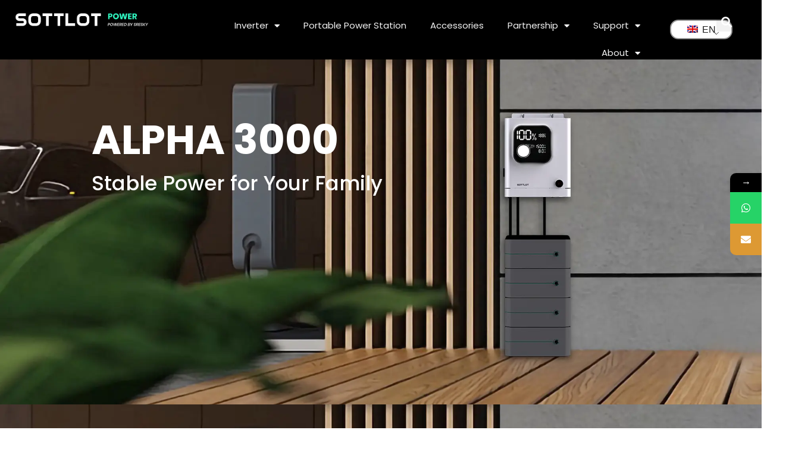

--- FILE ---
content_type: text/html; charset=UTF-8
request_url: https://sottlotpower.com/solar-inverter-3000/
body_size: 27195
content:
<!doctype html>
<html lang="en-GB" prefix="og: https://ogp.me/ns#">
<head>
	<meta charset="UTF-8">
	<meta name="viewport" content="width=device-width, initial-scale=1">
	<link rel="profile" href="https://gmpg.org/xfn/11">
	
<!-- Search Engine Optimization by Rank Math - https://rankmath.com/ -->
<title>Solar Inverter 3000 - Sottlot</title>
<meta name="description" content="Stable Power for Your Family"/>
<meta name="robots" content="follow, index, max-snippet:-1, max-video-preview:-1, max-image-preview:large"/>
<link rel="canonical" href="https://sottlotpower.com/solar-inverter-3000/" />
<meta property="og:locale" content="en_GB" />
<meta property="og:type" content="article" />
<meta property="og:title" content="Solar Inverter 3000 - Sottlot" />
<meta property="og:description" content="Stable Power for Your Family" />
<meta property="og:url" content="https://sottlotpower.com/solar-inverter-3000/" />
<meta property="og:site_name" content="Sottlot" />
<meta property="og:updated_time" content="2024-04-09T10:37:40+08:00" />
<meta property="og:image" content="https://newcnd.sottlotpower.com/wp-content/uploads/2024/03/jiugong-ipad.webp" />
<meta property="og:image:secure_url" content="https://newcnd.sottlotpower.com/wp-content/uploads/2024/03/jiugong-ipad.webp" />
<meta property="og:image:width" content="1510" />
<meta property="og:image:height" content="838" />
<meta property="og:image:alt" content="Solar Inverter 3000" />
<meta property="og:image:type" content="image/webp" />
<meta name="twitter:card" content="summary_large_image" />
<meta name="twitter:title" content="Solar Inverter 3000 - Sottlot" />
<meta name="twitter:description" content="Stable Power for Your Family" />
<meta name="twitter:image" content="https://newcnd.sottlotpower.com/wp-content/uploads/2024/03/jiugong-ipad.webp" />
<meta name="twitter:label1" content="Time to read" />
<meta name="twitter:data1" content="1 minute" />
<!-- /Rank Math WordPress SEO plugin -->

<link rel='dns-prefetch' href='//code.jivosite.com' />
<link rel='dns-prefetch' href='//fonts.googleapis.com' />
<link rel='stylesheet' id='wp-block-library-css'  href='https://newcnd.sottlotpower.com/wp-includes/css/dist/block-library/style.min.css?ver=6.0.5' media='all' />
<link rel='stylesheet' id='eae-css-css'  href='https://newcnd.sottlotpower.com/wp-content/plugins/addon-elements-for-elementor-page-builder/assets/css/eae.min.css?ver=1.12.4' media='all' />
<link rel='stylesheet' id='trp-language-switcher-style-css'  href='https://newcnd.sottlotpower.com/wp-content/plugins/translatepress-multilingual/assets/css/trp-language-switcher.css?ver=2.5.7' media='all' />
<link rel='stylesheet' id='hello-elementor-css'  href='https://newcnd.sottlotpower.com/wp-content/themes/hello-elementor/style.min.css?ver=2.8.1' media='all' />
<link rel='stylesheet' id='hello-elementor-theme-style-css'  href='https://newcnd.sottlotpower.com/wp-content/themes/hello-elementor/theme.min.css?ver=2.8.1' media='all' />
<link rel='stylesheet' id='elementor-frontend-css'  href='https://newcnd.sottlotpower.com/wp-content/plugins/elementor/assets/css/frontend-lite.min.css?ver=3.14.1' media='all' />
<link rel='stylesheet' id='elementor-post-6-css'  href='https://newcnd.sottlotpower.com/wp-content/uploads/elementor/css/post-6.css?ver=1701747810' media='all' />
<link rel='stylesheet' id='elementor-icons-css'  href='https://newcnd.sottlotpower.com/wp-content/plugins/elementor/assets/lib/eicons/css/elementor-icons.min.css?ver=5.20.0' media='all' />
<link rel='stylesheet' id='swiper-css'  href='https://newcnd.sottlotpower.com/wp-content/plugins/elementor/assets/lib/swiper/v8/css/swiper.min.css?ver=8.4.5' media='all' />
<link rel='stylesheet' id='elementor-pro-css'  href='https://newcnd.sottlotpower.com/wp-content/plugins/elementor-pro/assets/css/frontend-lite.min.css?ver=3.14.1' media='all' />
<link rel='stylesheet' id='elementor-post-4913-css'  href='https://newcnd.sottlotpower.com/wp-content/uploads/elementor/css/post-4913.css?ver=1712630294' media='all' />
<link rel='stylesheet' id='elementor-post-2563-css'  href='https://newcnd.sottlotpower.com/wp-content/uploads/elementor/css/post-2563.css?ver=1712822855' media='all' />
<link rel='stylesheet' id='elementor-post-405-css'  href='https://newcnd.sottlotpower.com/wp-content/uploads/elementor/css/post-405.css?ver=1742183312' media='all' />
<link rel='stylesheet' id='hello-elementor-child-style-css'  href='https://newcnd.sottlotpower.com/wp-content/themes/hello-theme-child-master/style.css?ver=2.0.0' media='all' />
<link rel='stylesheet' id='mystickyelements-google-fonts-css'  href='https://fonts.googleapis.com/css?family=Poppins%3A400%2C500%2C600%2C700&#038;ver=2.0.7' media='all' />
<link rel='stylesheet' id='font-awesome-css-css'  href='https://newcnd.sottlotpower.com/wp-content/plugins/mystickyelements-pro/css/font-awesome.min.css?ver=2.0.7' media='all' />
<link rel='stylesheet' id='mystickyelements-front-css-css'  href='https://newcnd.sottlotpower.com/wp-content/plugins/mystickyelements-pro/css/mystickyelements-front.min.css?ver=2.0.7' media='all' />
<link rel='stylesheet' id='intl-tel-input-css'  href='https://newcnd.sottlotpower.com/wp-content/plugins/mystickyelements-pro/intl-tel-input-src/build/css/intlTelInput.css?ver=2.0.7' media='all' />
<link rel='stylesheet' id='google-fonts-1-css'  href='https://fonts.googleapis.com/css?family=Poppins%3A100%2C100italic%2C200%2C200italic%2C300%2C300italic%2C400%2C400italic%2C500%2C500italic%2C600%2C600italic%2C700%2C700italic%2C800%2C800italic%2C900%2C900italic&#038;display=swap&#038;ver=6.0.5' media='all' />
<link rel='stylesheet' id='elementor-icons-shared-0-css'  href='https://newcnd.sottlotpower.com/wp-content/plugins/elementor/assets/lib/font-awesome/css/fontawesome.min.css?ver=5.15.3' media='all' />
<link rel='stylesheet' id='elementor-icons-fa-solid-css'  href='https://newcnd.sottlotpower.com/wp-content/plugins/elementor/assets/lib/font-awesome/css/solid.min.css?ver=5.15.3' media='all' />
<link rel="preconnect" href="https://fonts.gstatic.com/" crossorigin><script src='https://newcnd.sottlotpower.com/wp-includes/js/jquery/jquery.min.js?ver=3.6.0' id='jquery-core-js' defer></script>
<link href="[data-uri]" rel="icon" type="image/x-icon" /><!-- Google 对cookieyes的增强代码 -->
<script>
window.dataLayer = window.dataLayer || [];
function gtag() { dataLayer.push(arguments); }

// 1. 每个页面先默认 不同意追踪 及 不接受 cookie
gtag('consent', 'default', {
analytics_storage: 'denied',
ad_storage: 'denied',
ad_user_data: 'denied',
ad_personalization: 'denied',
wait_for_update: 500,
region: [ // to apply default to specific countries only
'AT', 'BE', 'BG', 'CY', 'CZ', 'DE', 'DK', 'EE', 'ES', 'FI', 'FR', 'GR', 'HR', 'HU', 'IE', 'IS', 'IT', 'LI', 'LT', 'LU', 'LV', 'MT', 'NL', 'NO', 'PL', 'PT', 'RO', 'SE', 'SI', 'SK',
],
});
</script>

<script>
// 2. 根据用户之前是否同意的选项 在每个页面自动触发 代码同意追踪 及 cookie
if (localStorage['gtag.consent.option'] !== undefined) {
const option = JSON.parse(localStorage['gtag.consent.option']);
gtag('consent', 'update', option);
}
</script>
<script>
// 按钮的代码 给用户 同意 cookie
document.addEventListener('click', function (e) {
const isAcceptAll = e.target.matches('.cky-btn-accept');
if (isAcceptAll === false) return;

const option = {
analytics_storage: 'granted',
ad_storage: 'granted',
ad_user_data: 'granted',
ad_personalization: 'granted',
};
gtag('consent', 'update', option);

// 3. 保存并记录用户是否同意的选项 以便下一页面自动选择是否同意 cookie
localStorage['gtag.consent.option'] = JSON.stringify(option);
});
</script>


<script>
// 按钮的代码 给用户 拒绝 cookie
document.addEventListener('click', function (e) {
const isRejectAll = e.target.matches('.cky-btn-reject');
if (isRejectAll === false) return;

const option = {
analytics_storage: 'denied',
ad_storage: 'denied',
ad_user_data: 'denied',
ad_personalization: 'denied',
};
gtag('consent', 'update', option);

// 3b. 移除之前保存的用户同意选项的记录 以便下一页面不再自动同意 cookie
localStorage.removeItem('gtag.consent.option');
});
</script>


<script>
// custom
document.addEventListener('click', function (e) {
const isSaveCustom = e.target.matches('#CybotCookiebotDialogBodyLevelButtonLevelOptinAllowallSelection');
if (isSaveCustom === false) return;

const option = {
'ad_storage': 'denied',
'ad_user_data': 'denied',
'ad_personalization': 'denied',
'analytics_storage': 'denied'
};
const form = e.target.closest('#CybotCookiebotDialogContentWrapper');
if (form.querySelector('#ckySwitchanalytics').checked === true) {
option.analytics_storage = 'granted';
}

if (form.querySelector('#ckySwitchfunctional').checked === true) {
option.ad_storage = 'granted';
option.ad_user_data = 'granted';
option.ad_personalization = 'granted';
}
if (form.querySelector('#ckySwitchadvertisement').checked === true) {
option.ad_storage = 'granted';
option.ad_user_data = 'granted';
option.ad_personalization = 'granted';
}
gtag('consent', 'update', option);

// 3.c 保存并记录用户 自定义 的选项 以便下一页面自动选择是否同意特定的 cookie
localStorage['gtag.consent.option'] = JSON.stringify(option);
});
</script>

<!-- Google Tag Manager -->
<script>(function(w,d,s,l,i){w[l]=w[l]||[];w[l].push({'gtm.start':
new Date().getTime(),event:'gtm.js'});var f=d.getElementsByTagName(s)[0],
j=d.createElement(s),dl=l!='dataLayer'?'&l='+l:'';j.async=true;j.src=
'https://www.googletagmanager.com/gtm.js?id='+i+dl;f.parentNode.insertBefore(j,f);
})(window,document,'script','dataLayer','GTM-TCGQFKTM');</script>
<!-- End Google Tag Manager -->
<meta name="google-site-verification" content="geLmCPMN4FXCubwqqK2a_2x9H2fzC45W-elRPXoo29w" />

<!-- 20240402 Google tag (gtag.js) -->
<script async src="https://www.googletagmanager.com/gtag/js?id=AW-11263827401">
</script>
<script>
  window.dataLayer = window.dataLayer || [];
  function gtag(){dataLayer.push(arguments);}
  gtag('js', new Date());

  gtag('config', 'AW-11263827401');
</script><link rel="alternate" hreflang="en-GB" href="https://sottlotpower.com/solar-inverter-3000/"/>
<link rel="alternate" hreflang="de-DE" href="https://sottlotpower.com/de/kraftwerk-2/"/>
<link rel="alternate" hreflang="fr-FR" href="https://sottlotpower.com/fr/centrale-electrique/"/>
<link rel="alternate" hreflang="es-ES" href="https://sottlotpower.com/es/estacion-electrica/"/>
<link rel="alternate" hreflang="pt-PT-ao90" href="https://sottlotpower.com/pt/central-electrica/"/>
<link rel="alternate" hreflang="ja" href="https://sottlotpower.com/ja/パワーステーション/"/>
<link rel="alternate" hreflang="en" href="https://sottlotpower.com/solar-inverter-3000/"/>
<link rel="alternate" hreflang="de" href="https://sottlotpower.com/de/kraftwerk-2/"/>
<link rel="alternate" hreflang="fr" href="https://sottlotpower.com/fr/centrale-electrique/"/>
<link rel="alternate" hreflang="es" href="https://sottlotpower.com/es/estacion-electrica/"/>
<link rel="alternate" hreflang="pt" href="https://sottlotpower.com/pt/central-electrica/"/>
<meta name="generator" content="Elementor 3.14.1; features: e_dom_optimization, e_optimized_assets_loading, e_optimized_css_loading, a11y_improvements, additional_custom_breakpoints; settings: css_print_method-external, google_font-enabled, font_display-swap">
<link rel="icon" href="https://newcnd.sottlotpower.com/wp-content/uploads/2023/07/cropped-2291551902301601352-00-32x32.webp" sizes="32x32" />
<link rel="icon" href="https://newcnd.sottlotpower.com/wp-content/uploads/2023/07/cropped-2291551902301601352-00-192x192.webp" sizes="192x192" />
<link rel="apple-touch-icon" href="https://newcnd.sottlotpower.com/wp-content/uploads/2023/07/cropped-2291551902301601352-00-180x180.webp" />
<meta name="msapplication-TileImage" content="https://newcnd.sottlotpower.com/wp-content/uploads/2023/07/cropped-2291551902301601352-00-270x270.webp" />
</head>
<body class="page-template page-template-elementor_header_footer page page-id-4913 wp-custom-logo translatepress-en_GB elementor-default elementor-template-full-width elementor-kit-6 elementor-page elementor-page-4913">

<!-- Google Tag Manager (noscript) -->
<noscript><iframe src="https://www.googletagmanager.com/ns.html?id=GTM-TCGQFKTM"
height="0" width="0" style="display:none;visibility:hidden"></iframe></noscript>
<!-- End Google Tag Manager (noscript) -->

<!-- Start cookieyes banner --> <script id="cookieyes" type="text/javascript" src="https://cdn-cookieyes.com/client_data/f3ac4c5b8422d2e9a2bc35ea/script.js" defer></script> <!-- End cookieyes banner -->

<!-- Hotjar Tracking Code for https://sottlotpower.com/ 
<script>
    (function(h,o,t,j,a,r){
        h.hj=h.hj||function(){(h.hj.q=h.hj.q||[]).push(arguments)};
        h._hjSettings={hjid:3717850,hjsv:6};
        a=o.getElementsByTagName('head')[0];
        r=o.createElement('script');r.async=1;
        r.src=t+h._hjSettings.hjid+j+h._hjSettings.hjsv;
        a.appendChild(r);
    })(window,document,'https://static.hotjar.com/c/hotjar-','.js?sv=');
</script>
-->
<a class="skip-link screen-reader-text" href="#content">跳到内容</a>

		<div data-elementor-type="header" data-elementor-id="2563" class="elementor elementor-2563 elementor-location-header" data-elementor-post-type="elementor_library">
						<div class="elementor-element elementor-element-e220a47 e-con-full e-flex e-con" data-id="e220a47" data-element_type="container" data-settings="{&quot;content_width&quot;:&quot;full&quot;,&quot;background_background&quot;:&quot;classic&quot;,&quot;sticky&quot;:&quot;top&quot;,&quot;sticky_on&quot;:[&quot;desktop&quot;,&quot;tablet&quot;,&quot;mobile&quot;],&quot;sticky_offset&quot;:0,&quot;sticky_effects_offset&quot;:0}">
		<div class="elementor-element elementor-element-bca35dc e-con-full e-flex e-con" data-id="bca35dc" data-element_type="container" data-settings="{&quot;content_width&quot;:&quot;full&quot;}">
				<div class="elementor-element elementor-element-a0af664 elementor-widget elementor-widget-theme-site-logo elementor-widget-image" data-id="a0af664" data-element_type="widget" data-widget_type="theme-site-logo.default">
				<div class="elementor-widget-container">
			<style>/*! elementor - v3.14.0 - 26-06-2023 */
.elementor-widget-image{text-align:center}.elementor-widget-image a{display:inline-block}.elementor-widget-image a img[src$=".svg"]{width:48px}.elementor-widget-image img{vertical-align:middle;display:inline-block}</style>								<a href="https://sottlotpower.com">
			<img width="300" height="54" src="https://newcnd.sottlotpower.com/wp-content/uploads/2023/07/logo-300.webp" class="attachment-full size-full wp-image-2764" alt="logo" loading="lazy" />				</a>
											</div>
				</div>
				</div>
		<div class="elementor-element elementor-element-f9d7ed4 e-con-full e-flex e-con" data-id="f9d7ed4" data-element_type="container" data-settings="{&quot;content_width&quot;:&quot;full&quot;}">
				<div class="elementor-element elementor-element-23ae57f elementor-nav-menu__align-right elementor-nav-menu--stretch elementor-nav-menu--dropdown-tablet elementor-nav-menu__text-align-aside elementor-nav-menu--toggle elementor-nav-menu--burger elementor-widget elementor-widget-nav-menu" data-id="23ae57f" data-element_type="widget" data-settings="{&quot;full_width&quot;:&quot;stretch&quot;,&quot;layout&quot;:&quot;horizontal&quot;,&quot;submenu_icon&quot;:{&quot;value&quot;:&quot;&lt;i class=\&quot;fas fa-caret-down\&quot;&gt;&lt;\/i&gt;&quot;,&quot;library&quot;:&quot;fa-solid&quot;},&quot;toggle&quot;:&quot;burger&quot;}" data-widget_type="nav-menu.default">
				<div class="elementor-widget-container">
			<link rel="stylesheet" href="https://newcnd.sottlotpower.com/wp-content/plugins/elementor-pro/assets/css/widget-nav-menu.min.css">			<nav class="elementor-nav-menu--main elementor-nav-menu__container elementor-nav-menu--layout-horizontal e--pointer-none">
				<ul id="menu-1-23ae57f" class="elementor-nav-menu"><li class="menu-item menu-item-type-post_type menu-item-object-page menu-item-has-children menu-item-5238"><a href="https://sottlotpower.com/inverter-3000/" class="elementor-item">Inverter</a>
<ul class="sub-menu elementor-nav-menu--dropdown">
	<li class="menu-item menu-item-type-custom menu-item-object-custom menu-item-6070"><a href="https://sottlotpower.com/inverter-3000/" class="elementor-sub-item">Inverter Alpha 3000</a></li>
	<li class="menu-item menu-item-type-post_type menu-item-object-page menu-item-6069"><a href="https://sottlotpower.com/battery-dpe-5k/" class="elementor-sub-item">Battery DPE-5K</a></li>
</ul>
</li>
<li class="menu-item menu-item-type-post_type menu-item-object-page menu-item-4556"><a href="https://sottlotpower.com/power-station/" class="elementor-item">Portable Power Station</a></li>
<li class="menu-item menu-item-type-post_type menu-item-object-page menu-item-2577"><a href="https://sottlotpower.com/accessory/" class="elementor-item">Accessories</a></li>
<li class="menu-item menu-item-type-custom menu-item-object-custom menu-item-has-children menu-item-2606"><a class="elementor-item">Partnership</a>
<ul class="sub-menu elementor-nav-menu--dropdown">
	<li class="menu-item menu-item-type-post_type menu-item-object-page menu-item-2600"><a href="https://sottlotpower.com/agent/" class="elementor-sub-item">Become Our Agent</a></li>
	<li class="menu-item menu-item-type-post_type menu-item-object-page menu-item-5079"><a href="https://sottlotpower.com/oem-odm/" class="elementor-sub-item">OEM &#038; ODM service</a></li>
	<li class="menu-item menu-item-type-post_type menu-item-object-page menu-item-2601"><a href="https://sottlotpower.com/influencer/" class="elementor-sub-item">Influencer</a></li>
	<li class="menu-item menu-item-type-post_type menu-item-object-page menu-item-2602"><a href="https://sottlotpower.com/event/" class="elementor-sub-item">Exhibition &#038; Event</a></li>
</ul>
</li>
<li class="menu-item menu-item-type-custom menu-item-object-custom menu-item-has-children menu-item-2581"><a class="elementor-item">Support</a>
<ul class="sub-menu elementor-nav-menu--dropdown">
	<li class="menu-item menu-item-type-post_type menu-item-object-page menu-item-2603"><a href="https://sottlotpower.com/faqs/" class="elementor-sub-item">FAQs</a></li>
	<li class="menu-item menu-item-type-post_type menu-item-object-page menu-item-2604"><a href="https://sottlotpower.com/download/" class="elementor-sub-item">Download</a></li>
	<li class="menu-item menu-item-type-post_type menu-item-object-page menu-item-2605"><a href="https://sottlotpower.com/video/" class="elementor-sub-item">Video</a></li>
</ul>
</li>
<li class="menu-item menu-item-type-custom menu-item-object-custom menu-item-has-children menu-item-2631"><a class="elementor-item">About</a>
<ul class="sub-menu elementor-nav-menu--dropdown">
	<li class="menu-item menu-item-type-post_type menu-item-object-page menu-item-2607"><a href="https://sottlotpower.com/about-us/" class="elementor-sub-item">Our Story</a></li>
	<li class="menu-item menu-item-type-taxonomy menu-item-object-category menu-item-2608"><a href="https://sottlotpower.com/category/news/" class="elementor-sub-item">Newsroom</a></li>
	<li class="menu-item menu-item-type-post_type menu-item-object-page menu-item-2609"><a href="https://sottlotpower.com/contant/" class="elementor-sub-item">Contact</a></li>
	<li class="menu-item menu-item-type-custom menu-item-object-custom menu-item-3459"><a href="https://www.sottlot.com/" class="elementor-sub-item">Solar Home Lighting</a></li>
	<li class="menu-item menu-item-type-custom menu-item-object-custom menu-item-5072"><a href="https://www.sresky.com/" class="elementor-sub-item">Solar Street Lighting</a></li>
</ul>
</li>
</ul>			</nav>
					<div class="elementor-menu-toggle" role="button" tabindex="0" aria-label="Menu Toggle" aria-expanded="false">
			<i aria-hidden="true" role="presentation" class="elementor-menu-toggle__icon--open eicon-menu-bar"></i><i aria-hidden="true" role="presentation" class="elementor-menu-toggle__icon--close eicon-close"></i>			<span class="elementor-screen-only">Menu</span>
		</div>
					<nav class="elementor-nav-menu--dropdown elementor-nav-menu__container" aria-hidden="true">
				<ul id="menu-2-23ae57f" class="elementor-nav-menu"><li class="menu-item menu-item-type-post_type menu-item-object-page menu-item-has-children menu-item-5238"><a href="https://sottlotpower.com/inverter-3000/" class="elementor-item" tabindex="-1">Inverter</a>
<ul class="sub-menu elementor-nav-menu--dropdown">
	<li class="menu-item menu-item-type-custom menu-item-object-custom menu-item-6070"><a href="https://sottlotpower.com/inverter-3000/" class="elementor-sub-item" tabindex="-1">Inverter Alpha 3000</a></li>
	<li class="menu-item menu-item-type-post_type menu-item-object-page menu-item-6069"><a href="https://sottlotpower.com/battery-dpe-5k/" class="elementor-sub-item" tabindex="-1">Battery DPE-5K</a></li>
</ul>
</li>
<li class="menu-item menu-item-type-post_type menu-item-object-page menu-item-4556"><a href="https://sottlotpower.com/power-station/" class="elementor-item" tabindex="-1">Portable Power Station</a></li>
<li class="menu-item menu-item-type-post_type menu-item-object-page menu-item-2577"><a href="https://sottlotpower.com/accessory/" class="elementor-item" tabindex="-1">Accessories</a></li>
<li class="menu-item menu-item-type-custom menu-item-object-custom menu-item-has-children menu-item-2606"><a class="elementor-item" tabindex="-1">Partnership</a>
<ul class="sub-menu elementor-nav-menu--dropdown">
	<li class="menu-item menu-item-type-post_type menu-item-object-page menu-item-2600"><a href="https://sottlotpower.com/agent/" class="elementor-sub-item" tabindex="-1">Become Our Agent</a></li>
	<li class="menu-item menu-item-type-post_type menu-item-object-page menu-item-5079"><a href="https://sottlotpower.com/oem-odm/" class="elementor-sub-item" tabindex="-1">OEM &#038; ODM service</a></li>
	<li class="menu-item menu-item-type-post_type menu-item-object-page menu-item-2601"><a href="https://sottlotpower.com/influencer/" class="elementor-sub-item" tabindex="-1">Influencer</a></li>
	<li class="menu-item menu-item-type-post_type menu-item-object-page menu-item-2602"><a href="https://sottlotpower.com/event/" class="elementor-sub-item" tabindex="-1">Exhibition &#038; Event</a></li>
</ul>
</li>
<li class="menu-item menu-item-type-custom menu-item-object-custom menu-item-has-children menu-item-2581"><a class="elementor-item" tabindex="-1">Support</a>
<ul class="sub-menu elementor-nav-menu--dropdown">
	<li class="menu-item menu-item-type-post_type menu-item-object-page menu-item-2603"><a href="https://sottlotpower.com/faqs/" class="elementor-sub-item" tabindex="-1">FAQs</a></li>
	<li class="menu-item menu-item-type-post_type menu-item-object-page menu-item-2604"><a href="https://sottlotpower.com/download/" class="elementor-sub-item" tabindex="-1">Download</a></li>
	<li class="menu-item menu-item-type-post_type menu-item-object-page menu-item-2605"><a href="https://sottlotpower.com/video/" class="elementor-sub-item" tabindex="-1">Video</a></li>
</ul>
</li>
<li class="menu-item menu-item-type-custom menu-item-object-custom menu-item-has-children menu-item-2631"><a class="elementor-item" tabindex="-1">About</a>
<ul class="sub-menu elementor-nav-menu--dropdown">
	<li class="menu-item menu-item-type-post_type menu-item-object-page menu-item-2607"><a href="https://sottlotpower.com/about-us/" class="elementor-sub-item" tabindex="-1">Our Story</a></li>
	<li class="menu-item menu-item-type-taxonomy menu-item-object-category menu-item-2608"><a href="https://sottlotpower.com/category/news/" class="elementor-sub-item" tabindex="-1">Newsroom</a></li>
	<li class="menu-item menu-item-type-post_type menu-item-object-page menu-item-2609"><a href="https://sottlotpower.com/contant/" class="elementor-sub-item" tabindex="-1">Contact</a></li>
	<li class="menu-item menu-item-type-custom menu-item-object-custom menu-item-3459"><a href="https://www.sottlot.com/" class="elementor-sub-item" tabindex="-1">Solar Home Lighting</a></li>
	<li class="menu-item menu-item-type-custom menu-item-object-custom menu-item-5072"><a href="https://www.sresky.com/" class="elementor-sub-item" tabindex="-1">Solar Street Lighting</a></li>
</ul>
</li>
</ul>			</nav>
				</div>
				</div>
				</div>
		<div class="elementor-element elementor-element-cd4abe4 e-con-full elementor-hidden-tablet elementor-hidden-mobile e-flex e-con" data-id="cd4abe4" data-element_type="container" data-settings="{&quot;content_width&quot;:&quot;full&quot;,&quot;background_background&quot;:&quot;classic&quot;}">
				<div class="elementor-element elementor-element-a810ce7 elementor-widget elementor-widget-text-editor" data-id="a810ce7" data-element_type="widget" data-widget_type="text-editor.default">
				<div class="elementor-widget-container">
			<style>/*! elementor - v3.14.0 - 26-06-2023 */
.elementor-widget-text-editor.elementor-drop-cap-view-stacked .elementor-drop-cap{background-color:#69727d;color:#fff}.elementor-widget-text-editor.elementor-drop-cap-view-framed .elementor-drop-cap{color:#69727d;border:3px solid;background-color:transparent}.elementor-widget-text-editor:not(.elementor-drop-cap-view-default) .elementor-drop-cap{margin-top:8px}.elementor-widget-text-editor:not(.elementor-drop-cap-view-default) .elementor-drop-cap-letter{width:1em;height:1em}.elementor-widget-text-editor .elementor-drop-cap{float:left;text-align:center;line-height:1;font-size:50px}.elementor-widget-text-editor .elementor-drop-cap-letter{display:inline-block}</style>				<p><div class="trp_language_switcher_shortcode">
<div class="trp-language-switcher trp-language-switcher-container" data-no-translation >
    <div class="trp-ls-shortcode-current-language">
        <a href="#" class="trp-ls-shortcode-disabled-language trp-ls-disabled-language" title="English (UK)" onclick="event.preventDefault()">
			<img class="trp-flag-image" src="https://newcnd.sottlotpower.com/wp-content/plugins/translatepress-multilingual/assets/images/flags/en_GB.png" width="18" height="12" alt="en_GB" title="English (UK)"> EN		</a>
    </div>
    <div class="trp-ls-shortcode-language">
                <a href="#" class="trp-ls-shortcode-disabled-language trp-ls-disabled-language"  title="English (UK)" onclick="event.preventDefault()">
			<img class="trp-flag-image" src="https://newcnd.sottlotpower.com/wp-content/plugins/translatepress-multilingual/assets/images/flags/en_GB.png" width="18" height="12" alt="en_GB" title="English (UK)"> EN		</a>
                    <a href="https://sottlotpower.com/de/kraftwerk-2/" title="Deutsch">
            <img class="trp-flag-image" src="https://newcnd.sottlotpower.com/wp-content/plugins/translatepress-multilingual/assets/images/flags/de_DE.png" width="18" height="12" alt="de_DE" title="Deutsch"> DE        </a>

            <a href="https://sottlotpower.com/fr/centrale-electrique/" title="Français">
            <img class="trp-flag-image" src="https://newcnd.sottlotpower.com/wp-content/plugins/translatepress-multilingual/assets/images/flags/fr_FR.png" width="18" height="12" alt="fr_FR" title="Français"> FR        </a>

            <a href="https://sottlotpower.com/es/estacion-electrica/" title="Español">
            <img class="trp-flag-image" src="https://newcnd.sottlotpower.com/wp-content/plugins/translatepress-multilingual/assets/images/flags/es_ES.png" width="18" height="12" alt="es_ES" title="Español"> ES        </a>

            <a href="https://sottlotpower.com/pt/central-electrica/" title="Português (AO90)">
            <img class="trp-flag-image" src="https://newcnd.sottlotpower.com/wp-content/plugins/translatepress-multilingual/assets/images/flags/pt_PT_ao90.png" width="18" height="12" alt="pt_PT_ao90" title="Português (AO90)"> PT        </a>

            <a href="https://sottlotpower.com/ja/パワーステーション/" title="日本語">
            <img class="trp-flag-image" src="https://newcnd.sottlotpower.com/wp-content/plugins/translatepress-multilingual/assets/images/flags/ja.png" width="18" height="12" alt="ja" title="日本語"> JA        </a>

        </div>
    <script type="application/javascript">
        // need to have the same with set from JS on both divs. Otherwise it can push stuff around in HTML
        var trp_ls_shortcodes = document.querySelectorAll('.trp_language_switcher_shortcode .trp-language-switcher');
        if ( trp_ls_shortcodes.length > 0) {
            // get the last language switcher added
            var trp_el = trp_ls_shortcodes[trp_ls_shortcodes.length - 1];

            var trp_shortcode_language_item = trp_el.querySelector( '.trp-ls-shortcode-language' )
            // set width
            var trp_ls_shortcode_width                                               = trp_shortcode_language_item.offsetWidth + 16;
            trp_shortcode_language_item.style.width                                  = trp_ls_shortcode_width + 'px';
            trp_el.querySelector( '.trp-ls-shortcode-current-language' ).style.width = trp_ls_shortcode_width + 'px';

            // We're putting this on display: none after we have its width.
            trp_shortcode_language_item.style.display = 'none';
        }
    </script>
</div>
</div></p>						</div>
				</div>
				</div>
		<div class="elementor-element elementor-element-13c040a e-con-full elementor-hidden-tablet elementor-hidden-mobile e-flex e-con" data-id="13c040a" data-element_type="container" data-settings="{&quot;content_width&quot;:&quot;full&quot;}">
				<div class="elementor-element elementor-element-3eb08a5 elementor-search-form--skin-full_screen elementor-widget elementor-widget-search-form" data-id="3eb08a5" data-element_type="widget" data-settings="{&quot;skin&quot;:&quot;full_screen&quot;}" data-widget_type="search-form.default">
				<div class="elementor-widget-container">
			<link rel="stylesheet" href="https://newcnd.sottlotpower.com/wp-content/plugins/elementor-pro/assets/css/widget-theme-elements.min.css">		<form class="elementor-search-form" action="https://sottlotpower.com" method="get" role="search">
									<div class="elementor-search-form__toggle" tabindex="0" role="button">
				<i aria-hidden="true" class="fas fa-search"></i>				<span class="elementor-screen-only">Search</span>
			</div>
						<div class="elementor-search-form__container">
				<label class="elementor-screen-only" for="elementor-search-form-3eb08a5">Search</label>

				
				<input id="elementor-search-form-3eb08a5" placeholder="Search..." class="elementor-search-form__input" type="search" name="s" value="">
				
				
								<div class="dialog-lightbox-close-button dialog-close-button" role="button" tabindex="0">
					<i aria-hidden="true" class="eicon-close"></i>					<span class="elementor-screen-only">Close this search box.</span>
				</div>
							</div>
		</form>
				</div>
				</div>
				<div class="elementor-element elementor-element-bed15f7 elementor-hidden-desktop elementor-hidden-tablet elementor-hidden-mobile elementor-widget elementor-widget-button" data-id="bed15f7" data-element_type="widget" data-widget_type="button.default">
				<div class="elementor-widget-container">
					<div class="elementor-button-wrapper">
			<a class="elementor-button elementor-button-link elementor-size-sm" href="#">
						<span class="elementor-button-content-wrapper">
						<span class="elementor-button-text">Store</span>
		</span>
					</a>
		</div>
				</div>
				</div>
				</div>
				</div>
						</div>
				<div data-elementor-type="wp-page" data-elementor-id="4913" class="elementor elementor-4913" data-elementor-post-type="page">
							<div class="elementor-element elementor-element-178037c e-flex e-con-boxed e-con" data-id="178037c" data-element_type="container" data-settings="{&quot;content_width&quot;:&quot;boxed&quot;}">
					<div class="e-con-inner">
				<div class="elementor-element elementor-element-8f12679 elementor-widget elementor-widget-html" data-id="8f12679" data-element_type="widget" data-widget_type="html.default">
				<div class="elementor-widget-container">
			<!-- Hotjar Tracking Code for https://sottlotpower.com/ -->
<script>
    (function(h,o,t,j,a,r){
        h.hj=h.hj||function(){(h.hj.q=h.hj.q||[]).push(arguments)};
        h._hjSettings={hjid:3717850,hjsv:6};
        a=o.getElementsByTagName('head')[0];
        r=o.createElement('script');r.async=1;
        r.src=t+h._hjSettings.hjid+j+h._hjSettings.hjsv;
        a.appendChild(r);
    })(window,document,'https://static.hotjar.com/c/hotjar-','.js?sv=');
</script>		</div>
				</div>
					</div>
				</div>
				<section class="elementor-section elementor-top-section elementor-element elementor-element-45ae0917 elementor-section-full_width elementor-section-height-min-height elementor-section-items-top elementor-section-height-default" data-id="45ae0917" data-element_type="section" data-settings="{&quot;background_background&quot;:&quot;classic&quot;}">
						<div class="elementor-container elementor-column-gap-default">
					<div class="elementor-column elementor-col-100 elementor-top-column elementor-element elementor-element-5c5394b4" data-id="5c5394b4" data-element_type="column" data-settings="{&quot;background_background&quot;:&quot;classic&quot;}">
			<div class="elementor-widget-wrap elementor-element-populated">
								<div class="elementor-element elementor-element-7bd9b7ed elementor-widget elementor-widget-heading" data-id="7bd9b7ed" data-element_type="widget" data-widget_type="heading.default">
				<div class="elementor-widget-container">
			<style>/*! elementor - v3.14.0 - 26-06-2023 */
.elementor-heading-title{padding:0;margin:0;line-height:1}.elementor-widget-heading .elementor-heading-title[class*=elementor-size-]>a{color:inherit;font-size:inherit;line-height:inherit}.elementor-widget-heading .elementor-heading-title.elementor-size-small{font-size:15px}.elementor-widget-heading .elementor-heading-title.elementor-size-medium{font-size:19px}.elementor-widget-heading .elementor-heading-title.elementor-size-large{font-size:29px}.elementor-widget-heading .elementor-heading-title.elementor-size-xl{font-size:39px}.elementor-widget-heading .elementor-heading-title.elementor-size-xxl{font-size:59px}</style><h2 class="elementor-heading-title elementor-size-default">ALPHA 3000</h2>		</div>
				</div>
				<div class="elementor-element elementor-element-af5c69b elementor-widget elementor-widget-text-editor" data-id="af5c69b" data-element_type="widget" data-widget_type="text-editor.default">
				<div class="elementor-widget-container">
							<p>Stable Power for Your Family</p>						</div>
				</div>
					</div>
		</div>
							</div>
		</section>
		<div class="elementor-element elementor-element-eeb2e84 e-con-full elementor-hidden-desktop e-flex e-con" data-id="eeb2e84" data-element_type="container" data-settings="{&quot;content_width&quot;:&quot;full&quot;}">
				<div class="elementor-element elementor-element-7664f7f elementor-hidden-mobile elementor-widget elementor-widget-image" data-id="7664f7f" data-element_type="widget" data-widget_type="image.default">
				<div class="elementor-widget-container">
															<img width="1510" height="838" src="https://newcnd.sottlotpower.com/wp-content/uploads/2024/03/jiugong-ipad.webp" class="attachment-full size-full wp-image-5017" alt="Solar Inverter 3000" loading="lazy" srcset="https://newcnd.sottlotpower.com/wp-content/uploads/2024/03/jiugong-ipad.webp 1510w, https://newcnd.sottlotpower.com/wp-content/uploads/2024/03/jiugong-ipad-300x166.webp 300w, https://newcnd.sottlotpower.com/wp-content/uploads/2024/03/jiugong-ipad-1024x568.webp 1024w, https://newcnd.sottlotpower.com/wp-content/uploads/2024/03/jiugong-ipad-768x426.webp 768w, https://newcnd.sottlotpower.com/wp-content/uploads/2024/03/jiugong-ipad-18x10.webp 18w" sizes="(max-width: 1510px) 100vw, 1510px">															</div>
				</div>
				<div class="elementor-element elementor-element-d0881e8 elementor-hidden-tablet elementor-widget elementor-widget-image" data-id="d0881e8" data-element_type="widget" data-widget_type="image.default">
				<div class="elementor-widget-container">
															<img width="750" height="806" src="https://newcnd.sottlotpower.com/wp-content/uploads/2024/03/3000-m02.webp" class="attachment-full size-full wp-image-5019" alt="Solar Inverter 3000" loading="lazy" srcset="https://newcnd.sottlotpower.com/wp-content/uploads/2024/03/3000-m02.webp 750w, https://newcnd.sottlotpower.com/wp-content/uploads/2024/03/3000-m02-279x300.webp 279w, https://newcnd.sottlotpower.com/wp-content/uploads/2024/03/3000-m02-11x12.webp 11w" sizes="(max-width: 750px) 100vw, 750px">															</div>
				</div>
				</div>
		<div class="elementor-element elementor-element-4f00028 elementor-hidden-tablet elementor-hidden-mobile e-flex e-con-boxed e-con" data-id="4f00028" data-element_type="container" data-settings="{&quot;content_width&quot;:&quot;boxed&quot;}">
					<div class="e-con-inner">
		<div class="elementor-element elementor-element-e403449 e-con-full e-flex e-con" data-id="e403449" data-element_type="container" data-settings="{&quot;content_width&quot;:&quot;full&quot;}">
		<div class="elementor-element elementor-element-ae31b5a e-con-full e-flex e-con" data-id="ae31b5a" data-element_type="container" data-settings="{&quot;content_width&quot;:&quot;full&quot;,&quot;background_background&quot;:&quot;classic&quot;}">
				<div class="elementor-element elementor-element-6836575 elementor-widget elementor-widget-heading" data-id="6836575" data-element_type="widget" data-widget_type="heading.default">
				<div class="elementor-widget-container">
			<h2 class="elementor-heading-title elementor-size-default">Charging port</h2>		</div>
				</div>
				</div>
		<div class="elementor-element elementor-element-ea8b2da e-con-full e-flex e-con" data-id="ea8b2da" data-element_type="container" data-settings="{&quot;content_width&quot;:&quot;full&quot;,&quot;background_background&quot;:&quot;classic&quot;}">
				</div>
		<div class="elementor-element elementor-element-7cfbff4 e-con-full e-flex e-con" data-id="7cfbff4" data-element_type="container" data-settings="{&quot;content_width&quot;:&quot;full&quot;,&quot;background_background&quot;:&quot;classic&quot;}">
				<div class="elementor-element elementor-element-1141d83 elementor-widget elementor-widget-heading" data-id="1141d83" data-element_type="widget" data-widget_type="heading.default">
				<div class="elementor-widget-container">
			<h2 class="elementor-heading-title elementor-size-default">APP control at your fingertips</h2>		</div>
				</div>
				</div>
				</div>
		<div class="elementor-element elementor-element-702675b e-con-full e-flex e-con" data-id="702675b" data-element_type="container" data-settings="{&quot;content_width&quot;:&quot;full&quot;}">
		<div class="elementor-element elementor-element-479102b e-con-full e-flex e-con" data-id="479102b" data-element_type="container" data-settings="{&quot;content_width&quot;:&quot;full&quot;,&quot;background_background&quot;:&quot;classic&quot;}">
				<div class="elementor-element elementor-element-9f95ce7 elementor-widget elementor-widget-heading" data-id="9f95ce7" data-element_type="widget" data-widget_type="heading.default">
				<div class="elementor-widget-container">
			<h2 class="elementor-heading-title elementor-size-default">Easy to assemble</h2>		</div>
				</div>
				</div>
		<div class="elementor-element elementor-element-e7dda62 e-con-full e-flex e-con" data-id="e7dda62" data-element_type="container" data-settings="{&quot;content_width&quot;:&quot;full&quot;,&quot;background_background&quot;:&quot;classic&quot;}">
				<div class="elementor-element elementor-element-caf9f50 elementor-widget elementor-widget-heading" data-id="caf9f50" data-element_type="widget" data-widget_type="heading.default">
				<div class="elementor-widget-container">
			<h2 class="elementor-heading-title elementor-size-default">Ultra-large LED display</h2>		</div>
				</div>
				</div>
				</div>
		<div class="elementor-element elementor-element-83815e2 e-con-full e-flex e-con" data-id="83815e2" data-element_type="container" data-settings="{&quot;content_width&quot;:&quot;full&quot;}">
		<div class="elementor-element elementor-element-c6e4083 e-con-full e-flex e-con" data-id="c6e4083" data-element_type="container" data-settings="{&quot;content_width&quot;:&quot;full&quot;,&quot;background_background&quot;:&quot;classic&quot;}">
				<div class="elementor-element elementor-element-a45ef02 elementor-widget elementor-widget-heading" data-id="a45ef02" data-element_type="widget" data-widget_type="heading.default">
				<div class="elementor-widget-container">
			<h2 class="elementor-heading-title elementor-size-default">ALPHA 3000</h2>		</div>
				</div>
				<div class="elementor-element elementor-element-4412cda elementor-widget elementor-widget-text-editor" data-id="4412cda" data-element_type="widget" data-widget_type="text-editor.default">
				<div class="elementor-widget-container">
							<p>Power Your Family</p>						</div>
				</div>
				</div>
		<div class="elementor-element elementor-element-9e42e3e e-con-full e-flex e-con" data-id="9e42e3e" data-element_type="container" data-settings="{&quot;content_width&quot;:&quot;full&quot;,&quot;background_background&quot;:&quot;classic&quot;}">
		<div class="elementor-element elementor-element-954f4e4 e-grid e-con-boxed e-con" data-id="954f4e4" data-element_type="container" data-settings="{&quot;grid_columns_grid&quot;:{&quot;unit&quot;:&quot;fr&quot;,&quot;size&quot;:2,&quot;sizes&quot;:[]},&quot;grid_rows_grid&quot;:{&quot;unit&quot;:&quot;fr&quot;,&quot;size&quot;:1,&quot;sizes&quot;:[]},&quot;content_width&quot;:&quot;boxed&quot;,&quot;grid_columns_grid_tablet&quot;:{&quot;unit&quot;:&quot;fr&quot;,&quot;size&quot;:&quot;&quot;,&quot;sizes&quot;:[]},&quot;grid_columns_grid_mobile&quot;:{&quot;unit&quot;:&quot;fr&quot;,&quot;size&quot;:1,&quot;sizes&quot;:[]},&quot;grid_rows_grid_tablet&quot;:{&quot;unit&quot;:&quot;fr&quot;,&quot;size&quot;:&quot;&quot;,&quot;sizes&quot;:[]},&quot;grid_rows_grid_mobile&quot;:{&quot;unit&quot;:&quot;fr&quot;,&quot;size&quot;:&quot;&quot;,&quot;sizes&quot;:[]}}">
					<div class="e-con-inner">
				<div class="elementor-element elementor-element-72fd922 elementor-widget elementor-widget-image" data-id="72fd922" data-element_type="widget" data-widget_type="image.default">
				<div class="elementor-widget-container">
															<img width="348" height="244" src="https://newcnd.sottlotpower.com/wp-content/uploads/2024/03/3000jiugong-3-02.webp" class="attachment-full size-full wp-image-4999" alt="Solar Inverter 3000" loading="lazy" srcset="https://newcnd.sottlotpower.com/wp-content/uploads/2024/03/3000jiugong-3-02.webp 348w, https://newcnd.sottlotpower.com/wp-content/uploads/2024/03/3000jiugong-3-02-300x210.webp 300w, https://newcnd.sottlotpower.com/wp-content/uploads/2024/03/3000jiugong-3-02-18x12.webp 18w" sizes="(max-width: 348px) 100vw, 348px">															</div>
				</div>
				<div class="elementor-element elementor-element-6f4f133 elementor-widget elementor-widget-image" data-id="6f4f133" data-element_type="widget" data-widget_type="image.default">
				<div class="elementor-widget-container">
															<img width="348" height="244" src="https://newcnd.sottlotpower.com/wp-content/uploads/2024/03/3000jiugong-3-03.webp" class="attachment-full size-full wp-image-5000" alt="Solar Inverter 3000" loading="lazy" srcset="https://newcnd.sottlotpower.com/wp-content/uploads/2024/03/3000jiugong-3-03.webp 348w, https://newcnd.sottlotpower.com/wp-content/uploads/2024/03/3000jiugong-3-03-300x210.webp 300w, https://newcnd.sottlotpower.com/wp-content/uploads/2024/03/3000jiugong-3-03-18x12.webp 18w" sizes="(max-width: 348px) 100vw, 348px">															</div>
				</div>
					</div>
				</div>
		<div class="elementor-element elementor-element-018e285 e-grid e-con-boxed e-con" data-id="018e285" data-element_type="container" data-settings="{&quot;grid_columns_grid&quot;:{&quot;unit&quot;:&quot;fr&quot;,&quot;size&quot;:2,&quot;sizes&quot;:[]},&quot;grid_rows_grid&quot;:{&quot;unit&quot;:&quot;fr&quot;,&quot;size&quot;:1,&quot;sizes&quot;:[]},&quot;content_width&quot;:&quot;boxed&quot;,&quot;grid_columns_grid_tablet&quot;:{&quot;unit&quot;:&quot;fr&quot;,&quot;size&quot;:&quot;&quot;,&quot;sizes&quot;:[]},&quot;grid_columns_grid_mobile&quot;:{&quot;unit&quot;:&quot;fr&quot;,&quot;size&quot;:1,&quot;sizes&quot;:[]},&quot;grid_rows_grid_tablet&quot;:{&quot;unit&quot;:&quot;fr&quot;,&quot;size&quot;:&quot;&quot;,&quot;sizes&quot;:[]},&quot;grid_rows_grid_mobile&quot;:{&quot;unit&quot;:&quot;fr&quot;,&quot;size&quot;:&quot;&quot;,&quot;sizes&quot;:[]}}">
					<div class="e-con-inner">
				<div class="elementor-element elementor-element-db228e0 elementor-widget elementor-widget-heading" data-id="db228e0" data-element_type="widget" data-widget_type="heading.default">
				<div class="elementor-widget-container">
			<h2 class="elementor-heading-title elementor-size-default">Solar charging</h2>		</div>
				</div>
				<div class="elementor-element elementor-element-909574f elementor-widget elementor-widget-heading" data-id="909574f" data-element_type="widget" data-widget_type="heading.default">
				<div class="elementor-widget-container">
			<h2 class="elementor-heading-title elementor-size-default">AC grid charging</h2>		</div>
				</div>
					</div>
				</div>
				</div>
				</div>
					</div>
				</div>
		<div class="elementor-element elementor-element-88e8652 e-flex e-con-boxed e-con" data-id="88e8652" data-element_type="container" data-settings="{&quot;content_width&quot;:&quot;boxed&quot;}">
					<div class="e-con-inner">
				<div class="elementor-element elementor-element-1068ff7 elementor-widget elementor-widget-video" data-id="1068ff7" data-element_type="widget" data-settings="{&quot;video_type&quot;:&quot;hosted&quot;,&quot;loop&quot;:&quot;yes&quot;,&quot;controls&quot;:&quot;yes&quot;}" data-widget_type="video.default">
				<div class="elementor-widget-container">
			<style>/*! elementor - v3.14.0 - 26-06-2023 */
.elementor-widget-video .elementor-widget-container{overflow:hidden;transform:translateZ(0)}.elementor-widget-video .elementor-wrapper{aspect-ratio:var(--video-aspect-ratio)}.elementor-widget-video .elementor-wrapper iframe,.elementor-widget-video .elementor-wrapper video{height:100%;width:100%;display:flex;border:none;background-color:#000}@supports not (aspect-ratio:1/1){.elementor-widget-video .elementor-wrapper{position:relative;overflow:hidden;height:0;padding-bottom:calc(100% / var(--video-aspect-ratio))}.elementor-widget-video .elementor-wrapper iframe,.elementor-widget-video .elementor-wrapper video{position:absolute;top:0;right:0;bottom:0;left:0}}.elementor-widget-video .elementor-open-inline .elementor-custom-embed-image-overlay{position:absolute;top:0;left:0;width:100%;height:100%;background-size:cover;background-position:50%}.elementor-widget-video .elementor-custom-embed-image-overlay{cursor:pointer;text-align:center}.elementor-widget-video .elementor-custom-embed-image-overlay:hover .elementor-custom-embed-play i{opacity:1}.elementor-widget-video .elementor-custom-embed-image-overlay img{display:block;width:100%}.elementor-widget-video .e-hosted-video .elementor-video{-o-object-fit:cover;object-fit:cover}.e-con-inner>.elementor-widget-video,.e-con>.elementor-widget-video{width:var(--container-widget-width);--flex-grow:var(--container-widget-flex-grow)}</style>		<div class="e-hosted-video elementor-wrapper elementor-open-inline">
					<video class="elementor-video" src="https://cdn.shopify.com/videos/c/o/v/1c856acab1dd4cf99f86aaa7b2c6cacc.mp4" loop="" controls="" preload="metadata" controlsList="nodownload" poster="https://newcnd.sottlotpower.com/wp-content/uploads/2024/03/3000-playb.webp"></video>
				</div>
				</div>
				</div>
					</div>
				</div>
		<div class="elementor-element elementor-element-3dbf0e9 e-con-full e-flex e-con" data-id="3dbf0e9" data-element_type="container" data-settings="{&quot;content_width&quot;:&quot;full&quot;}">
				<div class="elementor-element elementor-element-789caf3 elementor-widget elementor-widget-heading" data-id="789caf3" data-element_type="widget" data-widget_type="heading.default">
				<div class="elementor-widget-container">
			<h2 class="elementor-heading-title elementor-size-default">Intelligent Allocation Of Charging</h2>		</div>
				</div>
				<div class="elementor-element elementor-element-f9b7398 elementor-hidden-tablet elementor-hidden-mobile elementor-widget elementor-widget-text-editor" data-id="f9b7398" data-element_type="widget" data-widget_type="text-editor.default">
				<div class="elementor-widget-container">
							<p>Intelligent allocation of solar and grid charging , solar power always as first option,</p>						</div>
				</div>
				<div class="elementor-element elementor-element-b917dc2 elementor-hidden-tablet elementor-hidden-mobile elementor-widget elementor-widget-text-editor" data-id="b917dc2" data-element_type="widget" data-widget_type="text-editor.default">
				<div class="elementor-widget-container">
							<p>AC power as supplement, save power &amp; cost and ensure enough battery capacity at the same time.</p>						</div>
				</div>
				<div class="elementor-element elementor-element-23521ac elementor-hidden-desktop elementor-widget elementor-widget-text-editor" data-id="23521ac" data-element_type="widget" data-widget_type="text-editor.default">
				<div class="elementor-widget-container">
							<p>Intelligent allocation of solar and grid charging , solar power always as first option, AC power as supplement, save power &amp; cost and ensure enough battery capacity at the same time.</p>						</div>
				</div>
				</div>
		<div class="elementor-element elementor-element-0dde1f6 e-flex e-con-boxed e-con" data-id="0dde1f6" data-element_type="container" data-settings="{&quot;content_width&quot;:&quot;boxed&quot;}">
					<div class="e-con-inner">
		<div class="elementor-element elementor-element-eb297da e-con-full e-flex e-con" data-id="eb297da" data-element_type="container" data-settings="{&quot;content_width&quot;:&quot;full&quot;}">
				<div class="elementor-element elementor-element-8bc2303 elementor-widget elementor-widget-image" data-id="8bc2303" data-element_type="widget" data-widget_type="image.default">
				<div class="elementor-widget-container">
															<img width="530" height="624" src="https://newcnd.sottlotpower.com/wp-content/uploads/2024/03/homepage-solar-charging.webp" class="attachment-large size-large wp-image-4937" alt="Solar Inverter 3000" loading="lazy" srcset="https://newcnd.sottlotpower.com/wp-content/uploads/2024/03/homepage-solar-charging.webp 530w, https://newcnd.sottlotpower.com/wp-content/uploads/2024/03/homepage-solar-charging-255x300.webp 255w, https://newcnd.sottlotpower.com/wp-content/uploads/2024/03/homepage-solar-charging-10x12.webp 10w" sizes="(max-width: 530px) 100vw, 530px">															</div>
				</div>
				<div class="elementor-element elementor-element-099ed99 elementor-widget elementor-widget-heading" data-id="099ed99" data-element_type="widget" data-widget_type="heading.default">
				<div class="elementor-widget-container">
			<h2 class="elementor-heading-title elementor-size-default">Solar Charging</h2>		</div>
				</div>
				</div>
		<div class="elementor-element elementor-element-8575b4c e-con-full e-flex e-con" data-id="8575b4c" data-element_type="container" data-settings="{&quot;content_width&quot;:&quot;full&quot;}">
				<div class="elementor-element elementor-element-043c348 elementor-widget elementor-widget-image" data-id="043c348" data-element_type="widget" data-widget_type="image.default">
				<div class="elementor-widget-container">
															<img width="530" height="624" src="https://newcnd.sottlotpower.com/wp-content/uploads/2024/03/homepage-ac-grid-charging.webp" class="attachment-large size-large wp-image-4936" alt="Solar Inverter 3000" loading="lazy" srcset="https://newcnd.sottlotpower.com/wp-content/uploads/2024/03/homepage-ac-grid-charging.webp 530w, https://newcnd.sottlotpower.com/wp-content/uploads/2024/03/homepage-ac-grid-charging-255x300.webp 255w, https://newcnd.sottlotpower.com/wp-content/uploads/2024/03/homepage-ac-grid-charging-10x12.webp 10w" sizes="(max-width: 530px) 100vw, 530px">															</div>
				</div>
				<div class="elementor-element elementor-element-f852c10 elementor-widget elementor-widget-heading" data-id="f852c10" data-element_type="widget" data-widget_type="heading.default">
				<div class="elementor-widget-container">
			<h2 class="elementor-heading-title elementor-size-default">AC Grid Charging</h2>		</div>
				</div>
				</div>
					</div>
				</div>
		<div class="elementor-element elementor-element-56fe56d e-con-full e-flex e-con" data-id="56fe56d" data-element_type="container" data-settings="{&quot;content_width&quot;:&quot;full&quot;}">
				<div class="elementor-element elementor-element-f10aa4c elementor-widget elementor-widget-heading" data-id="f10aa4c" data-element_type="widget" data-widget_type="heading.default">
				<div class="elementor-widget-container">
			<h2 class="elementor-heading-title elementor-size-default">Ultra-Large Smart LED Display<br>
Comprehensive Monitoring</h2>		</div>
				</div>
				<div class="elementor-element elementor-element-6ba9186 elementor-widget elementor-widget-text-editor" data-id="6ba9186" data-element_type="widget" data-widget_type="text-editor.default">
				<div class="elementor-widget-container">
							<p>Clear and concise data visualization</p>						</div>
				</div>
				<div class="elementor-element elementor-element-8019e31 elementor-widget elementor-widget-image" data-id="8019e31" data-element_type="widget" data-widget_type="image.default">
				<div class="elementor-widget-container">
															<img width="978" height="736" src="https://newcnd.sottlotpower.com/wp-content/uploads/2024/03/homepage2403-07.webp" class="attachment-full size-full wp-image-4939" alt="Solar Inverter 3000" loading="lazy" srcset="https://newcnd.sottlotpower.com/wp-content/uploads/2024/03/homepage2403-07.webp 978w, https://newcnd.sottlotpower.com/wp-content/uploads/2024/03/homepage2403-07-300x226.webp 300w, https://newcnd.sottlotpower.com/wp-content/uploads/2024/03/homepage2403-07-768x578.webp 768w, https://newcnd.sottlotpower.com/wp-content/uploads/2024/03/homepage2403-07-16x12.webp 16w" sizes="(max-width: 978px) 100vw, 978px">															</div>
				</div>
				</div>
		<div class="elementor-element elementor-element-5e8c98c e-con-full e-flex e-con" data-id="5e8c98c" data-element_type="container" data-settings="{&quot;content_width&quot;:&quot;full&quot;}">
				<div class="elementor-element elementor-element-439a4bc elementor-widget elementor-widget-heading" data-id="439a4bc" data-element_type="widget" data-widget_type="heading.default">
				<div class="elementor-widget-container">
			<h2 class="elementor-heading-title elementor-size-default">APP Control at Your Fingertips</h2>		</div>
				</div>
				<div class="elementor-element elementor-element-af985c2 elementor-widget elementor-widget-text-editor" data-id="af985c2" data-element_type="widget" data-widget_type="text-editor.default">
				<div class="elementor-widget-container">
							<p>The APP allows you to view daily carbon emissions savings and total carbon emissions, to monitor daily electricity consumption and generation, as well as total consumption and generation.</p>						</div>
				</div>
				<div class="elementor-element elementor-element-05bd661 elementor-widget elementor-widget-image" data-id="05bd661" data-element_type="widget" data-widget_type="image.default">
				<div class="elementor-widget-container">
															<img width="720" height="803" src="https://newcnd.sottlotpower.com/wp-content/uploads/2024/03/homepage2403-09.webp" class="attachment-full size-full wp-image-4940" alt="Solar Inverter 3000" loading="lazy" srcset="https://newcnd.sottlotpower.com/wp-content/uploads/2024/03/homepage2403-09.webp 720w, https://newcnd.sottlotpower.com/wp-content/uploads/2024/03/homepage2403-09-269x300.webp 269w, https://newcnd.sottlotpower.com/wp-content/uploads/2024/03/homepage2403-09-11x12.webp 11w" sizes="(max-width: 720px) 100vw, 720px">															</div>
				</div>
				</div>
		<div class="elementor-element elementor-element-2f81ea9 e-con-full e-flex e-con" data-id="2f81ea9" data-element_type="container" data-settings="{&quot;content_width&quot;:&quot;full&quot;,&quot;background_background&quot;:&quot;classic&quot;}">
				<div class="elementor-element elementor-element-269e3ce elementor-widget elementor-widget-heading" data-id="269e3ce" data-element_type="widget" data-widget_type="heading.default">
				<div class="elementor-widget-container">
			<h2 class="elementor-heading-title elementor-size-default">Equipped With Infrared Sensors</h2>		</div>
				</div>
				<div class="elementor-element elementor-element-fdcf349 elementor-widget elementor-widget-text-editor" data-id="fdcf349" data-element_type="widget" data-widget_type="text-editor.default">
				<div class="elementor-widget-container">
							The screen lights up automatically when people approaching, enhance user&#8217;s convenience						</div>
				</div>
				</div>
		<div class="elementor-element elementor-element-b7824e8 e-con-full e-flex e-con" data-id="b7824e8" data-element_type="container" data-settings="{&quot;content_width&quot;:&quot;full&quot;,&quot;background_background&quot;:&quot;classic&quot;}">
				<div class="elementor-element elementor-element-91a41a0 elementor-widget elementor-widget-heading" data-id="91a41a0" data-element_type="widget" data-widget_type="heading.default">
				<div class="elementor-widget-container">
			<h2 class="elementor-heading-title elementor-size-default">Basic System Structure</h2>		</div>
				</div>
				</div>
		<div class="elementor-element elementor-element-c77fcbe e-flex e-con-boxed e-con" data-id="c77fcbe" data-element_type="container" data-settings="{&quot;background_background&quot;:&quot;classic&quot;,&quot;content_width&quot;:&quot;boxed&quot;}">
					<div class="e-con-inner">
		<div class="elementor-element elementor-element-6b9cbcc0 e-con-full e-flex e-con" data-id="6b9cbcc0" data-element_type="container" data-settings="{&quot;content_width&quot;:&quot;full&quot;}">
				<div class="elementor-element elementor-element-5602157 elementor-widget elementor-widget-heading" data-id="5602157" data-element_type="widget" data-widget_type="heading.default">
				<div class="elementor-widget-container">
			<h2 class="elementor-heading-title elementor-size-default">Specification</h2>		</div>
				</div>
				<div class="elementor-element elementor-element-2ebf9f55 elementor-widget-divider--view-line elementor-widget elementor-widget-divider" data-id="2ebf9f55" data-element_type="widget" data-widget_type="divider.default">
				<div class="elementor-widget-container">
			<style>/*! elementor - v3.14.0 - 26-06-2023 */
.elementor-widget-divider{--divider-border-style:none;--divider-border-width:1px;--divider-color:#0c0d0e;--divider-icon-size:20px;--divider-element-spacing:10px;--divider-pattern-height:24px;--divider-pattern-size:20px;--divider-pattern-url:none;--divider-pattern-repeat:repeat-x}.elementor-widget-divider .elementor-divider{display:flex}.elementor-widget-divider .elementor-divider__text{font-size:15px;line-height:1;max-width:95%}.elementor-widget-divider .elementor-divider__element{margin:0 var(--divider-element-spacing);flex-shrink:0}.elementor-widget-divider .elementor-icon{font-size:var(--divider-icon-size)}.elementor-widget-divider .elementor-divider-separator{display:flex;margin:0;direction:ltr}.elementor-widget-divider--view-line_icon .elementor-divider-separator,.elementor-widget-divider--view-line_text .elementor-divider-separator{align-items:center}.elementor-widget-divider--view-line_icon .elementor-divider-separator:after,.elementor-widget-divider--view-line_icon .elementor-divider-separator:before,.elementor-widget-divider--view-line_text .elementor-divider-separator:after,.elementor-widget-divider--view-line_text .elementor-divider-separator:before{display:block;content:"";border-bottom:0;flex-grow:1;border-top:var(--divider-border-width) var(--divider-border-style) var(--divider-color)}.elementor-widget-divider--element-align-left .elementor-divider .elementor-divider-separator>.elementor-divider__svg:first-of-type{flex-grow:0;flex-shrink:100}.elementor-widget-divider--element-align-left .elementor-divider-separator:before{content:none}.elementor-widget-divider--element-align-left .elementor-divider__element{margin-left:0}.elementor-widget-divider--element-align-right .elementor-divider .elementor-divider-separator>.elementor-divider__svg:last-of-type{flex-grow:0;flex-shrink:100}.elementor-widget-divider--element-align-right .elementor-divider-separator:after{content:none}.elementor-widget-divider--element-align-right .elementor-divider__element{margin-right:0}.elementor-widget-divider:not(.elementor-widget-divider--view-line_text):not(.elementor-widget-divider--view-line_icon) .elementor-divider-separator{border-top:var(--divider-border-width) var(--divider-border-style) var(--divider-color)}.elementor-widget-divider--separator-type-pattern{--divider-border-style:none}.elementor-widget-divider--separator-type-pattern.elementor-widget-divider--view-line .elementor-divider-separator,.elementor-widget-divider--separator-type-pattern:not(.elementor-widget-divider--view-line) .elementor-divider-separator:after,.elementor-widget-divider--separator-type-pattern:not(.elementor-widget-divider--view-line) .elementor-divider-separator:before,.elementor-widget-divider--separator-type-pattern:not([class*=elementor-widget-divider--view]) .elementor-divider-separator{width:100%;min-height:var(--divider-pattern-height);-webkit-mask-size:var(--divider-pattern-size) 100%;mask-size:var(--divider-pattern-size) 100%;-webkit-mask-repeat:var(--divider-pattern-repeat);mask-repeat:var(--divider-pattern-repeat);background-color:var(--divider-color);-webkit-mask-image:var(--divider-pattern-url);mask-image:var(--divider-pattern-url)}.elementor-widget-divider--no-spacing{--divider-pattern-size:auto}.elementor-widget-divider--bg-round{--divider-pattern-repeat:round}.rtl .elementor-widget-divider .elementor-divider__text{direction:rtl}.e-con-inner>.elementor-widget-divider,.e-con>.elementor-widget-divider{width:var(--container-widget-width,100%);--flex-grow:var(--container-widget-flex-grow)}</style>		<div class="elementor-divider">
			<span class="elementor-divider-separator">
						</span>
		</div>
				</div>
				</div>
				</div>
					</div>
				</div>
		<div class="elementor-element elementor-element-6cc764c3 e-flex e-con-boxed e-con" data-id="6cc764c3" data-element_type="container" data-settings="{&quot;background_background&quot;:&quot;classic&quot;,&quot;content_width&quot;:&quot;boxed&quot;}">
					<div class="e-con-inner">
		<div class="elementor-element elementor-element-5c431cc2 e-con-full e-flex e-con" data-id="5c431cc2" data-element_type="container" data-settings="{&quot;content_width&quot;:&quot;full&quot;}">
				<div class="elementor-element elementor-element-58e2bbe3 elementor-widget elementor-widget-heading" data-id="58e2bbe3" data-element_type="widget" data-widget_type="heading.default">
				<div class="elementor-widget-container">
			<h2 class="elementor-heading-title elementor-size-default">Battery</h2>		</div>
				</div>
				</div>
		<div class="elementor-element elementor-element-356afb92 e-con-full e-flex e-con" data-id="356afb92" data-element_type="container" data-settings="{&quot;content_width&quot;:&quot;full&quot;,&quot;background_background&quot;:&quot;classic&quot;}">
				<div class="elementor-element elementor-element-266ef2fc elementor-widget elementor-widget-text-editor" data-id="266ef2fc" data-element_type="widget" data-widget_type="text-editor.default">
				<div class="elementor-widget-container">
							<table style="border-collapse: collapse; width: 100%;" width="100%" cellspacing="none" cellpadding="none">
<tbody>
<tr style="height: 14.40pt;">
<td style="height: 14.40pt; width: 50%;" width="50%" height="24">Battery type</td>
<td style="width: 50%;" width="50%">LiFePO4 16S</td>
</tr>
<tr style="height: 14.40pt;">
<td style="height: 14.40pt;" height="24">Battery voltage</td>
<td>40-58.4V DC</td>
</tr>
<tr style="height: 14.40pt;">
<td style="height: 14.40pt;" height="24">Capacity</td>
<td>&gt;3Kwh</td>
</tr>
</tbody>
</table>						</div>
				</div>
				</div>
					</div>
				</div>
		<div class="elementor-element elementor-element-5a864922 e-flex e-con-boxed e-con" data-id="5a864922" data-element_type="container" data-settings="{&quot;background_background&quot;:&quot;classic&quot;,&quot;content_width&quot;:&quot;boxed&quot;}">
					<div class="e-con-inner">
		<div class="elementor-element elementor-element-10d976be e-con-full e-flex e-con" data-id="10d976be" data-element_type="container" data-settings="{&quot;content_width&quot;:&quot;full&quot;}">
				<div class="elementor-element elementor-element-7a6470a6 elementor-widget-divider--view-line elementor-widget elementor-widget-divider" data-id="7a6470a6" data-element_type="widget" data-widget_type="divider.default">
				<div class="elementor-widget-container">
					<div class="elementor-divider">
			<span class="elementor-divider-separator">
						</span>
		</div>
				</div>
				</div>
				</div>
					</div>
				</div>
		<div class="elementor-element elementor-element-76e89a9e e-flex e-con-boxed e-con" data-id="76e89a9e" data-element_type="container" data-settings="{&quot;background_background&quot;:&quot;classic&quot;,&quot;content_width&quot;:&quot;boxed&quot;}">
					<div class="e-con-inner">
		<div class="elementor-element elementor-element-3b502278 e-con-full e-flex e-con" data-id="3b502278" data-element_type="container" data-settings="{&quot;content_width&quot;:&quot;full&quot;}">
				<div class="elementor-element elementor-element-1bfbf3f9 elementor-widget elementor-widget-heading" data-id="1bfbf3f9" data-element_type="widget" data-widget_type="heading.default">
				<div class="elementor-widget-container">
			<h2 class="elementor-heading-title elementor-size-default">Inverter output</h2>		</div>
				</div>
				</div>
		<div class="elementor-element elementor-element-2bddd996 e-con-full e-flex e-con" data-id="2bddd996" data-element_type="container" data-settings="{&quot;content_width&quot;:&quot;full&quot;}">
				<div class="elementor-element elementor-element-a0abe48 elementor-widget elementor-widget-text-editor" data-id="a0abe48" data-element_type="widget" data-widget_type="text-editor.default">
				<div class="elementor-widget-container">
							<table style="border-collapse: collapse; width: 100%;" width="100%" cellspacing="none" cellpadding="none"><tbody><tr style="height: 14.40pt;"><td style="height: 14.40pt; width: 50%;" width="50%" height="24">Rated power</td><td style="width: 50%;" width="50%">3000W</td></tr><tr style="height: 14.40pt;"><td style="height: 14.40pt;" height="24">Surge watts</td><td>6000W</td></tr><tr style="height: 14.40pt;"><td style="height: 14.40pt;" height="24">Output voltage</td><td>Pure Sine Wave</td></tr><tr style="height: 14.40pt;"><td style="height: 14.40pt;" height="24">Efficiency</td><td>Max 93%</td></tr><tr style="height: 14.40pt;"><td style="height: 14.40pt;" height="24">Conversion time</td><td>10ms typical, maximum 20ms</td></tr></tbody></table>						</div>
				</div>
				</div>
					</div>
				</div>
		<div class="elementor-element elementor-element-7196b280 e-flex e-con-boxed e-con" data-id="7196b280" data-element_type="container" data-settings="{&quot;background_background&quot;:&quot;classic&quot;,&quot;content_width&quot;:&quot;boxed&quot;}">
					<div class="e-con-inner">
		<div class="elementor-element elementor-element-7f8c5a76 e-con-full e-flex e-con" data-id="7f8c5a76" data-element_type="container" data-settings="{&quot;content_width&quot;:&quot;full&quot;}">
				<div class="elementor-element elementor-element-406f9182 elementor-widget-divider--view-line elementor-widget elementor-widget-divider" data-id="406f9182" data-element_type="widget" data-widget_type="divider.default">
				<div class="elementor-widget-container">
					<div class="elementor-divider">
			<span class="elementor-divider-separator">
						</span>
		</div>
				</div>
				</div>
				</div>
					</div>
				</div>
		<div class="elementor-element elementor-element-5f74eaab e-flex e-con-boxed e-con" data-id="5f74eaab" data-element_type="container" data-settings="{&quot;background_background&quot;:&quot;classic&quot;,&quot;content_width&quot;:&quot;boxed&quot;}">
					<div class="e-con-inner">
		<div class="elementor-element elementor-element-62f22adf e-con-full e-flex e-con" data-id="62f22adf" data-element_type="container" data-settings="{&quot;content_width&quot;:&quot;full&quot;}">
				<div class="elementor-element elementor-element-27b5c09a elementor-widget elementor-widget-heading" data-id="27b5c09a" data-element_type="widget" data-widget_type="heading.default">
				<div class="elementor-widget-container">
			<h2 class="elementor-heading-title elementor-size-default">AC input</h2>		</div>
				</div>
				</div>
		<div class="elementor-element elementor-element-5452c116 e-con-full e-flex e-con" data-id="5452c116" data-element_type="container" data-settings="{&quot;content_width&quot;:&quot;full&quot;}">
				<div class="elementor-element elementor-element-75ccd6c9 elementor-widget-mobile__width-inherit elementor-widget elementor-widget-text-editor" data-id="75ccd6c9" data-element_type="widget" data-widget_type="text-editor.default">
				<div class="elementor-widget-container">
							<table style="border-collapse: collapse; width: 100%;" width="100%" cellspacing="none" cellpadding="none"><tbody><tr style="height: 14.40pt;"><td style="height: 14.40pt; width: 50%;" width="50%" height="24">Charging voltage</td><td style="width: 50%;" width="50%">176V-264V</td></tr><tr style="height: 14.40pt;"><td style="height: 14.40pt;" height="24">Charging power</td><td>1500W</td></tr><tr style="height: 14.40pt;"><td style="height: 14.40pt;" height="24">Charging current</td><td>Max 30A</td></tr><tr style="height: 14.40pt;"><td style="height: 14.40pt;" height="24">Charging Frequency</td><td>50Hz</td></tr></tbody></table>						</div>
				</div>
				</div>
					</div>
				</div>
		<div class="elementor-element elementor-element-5b7c07f5 e-flex e-con-boxed e-con" data-id="5b7c07f5" data-element_type="container" data-settings="{&quot;background_background&quot;:&quot;classic&quot;,&quot;content_width&quot;:&quot;boxed&quot;}">
					<div class="e-con-inner">
		<div class="elementor-element elementor-element-5a725000 e-con-full e-flex e-con" data-id="5a725000" data-element_type="container" data-settings="{&quot;content_width&quot;:&quot;full&quot;}">
				<div class="elementor-element elementor-element-3d488620 elementor-widget-divider--view-line elementor-widget elementor-widget-divider" data-id="3d488620" data-element_type="widget" data-widget_type="divider.default">
				<div class="elementor-widget-container">
					<div class="elementor-divider">
			<span class="elementor-divider-separator">
						</span>
		</div>
				</div>
				</div>
				</div>
					</div>
				</div>
		<div class="elementor-element elementor-element-1435ecae e-flex e-con-boxed e-con" data-id="1435ecae" data-element_type="container" data-settings="{&quot;background_background&quot;:&quot;classic&quot;,&quot;content_width&quot;:&quot;boxed&quot;}">
					<div class="e-con-inner">
		<div class="elementor-element elementor-element-564551ac e-con-full e-flex e-con" data-id="564551ac" data-element_type="container" data-settings="{&quot;content_width&quot;:&quot;full&quot;}">
				<div class="elementor-element elementor-element-55fd6cd elementor-widget elementor-widget-heading" data-id="55fd6cd" data-element_type="widget" data-widget_type="heading.default">
				<div class="elementor-widget-container">
			<h2 class="elementor-heading-title elementor-size-default">Solar input</h2>		</div>
				</div>
				</div>
		<div class="elementor-element elementor-element-65fe1b37 e-con-full e-flex e-con" data-id="65fe1b37" data-element_type="container" data-settings="{&quot;content_width&quot;:&quot;full&quot;}">
				<div class="elementor-element elementor-element-58aa571c elementor-widget elementor-widget-text-editor" data-id="58aa571c" data-element_type="widget" data-widget_type="text-editor.default">
				<div class="elementor-widget-container">
							<table style="border-collapse: collapse; width: 100%;" width="100%" cellspacing="none" cellpadding="none"><tbody><tr style="height: 14.40pt;"><td style="height: 14.40pt; width: 50%;" width="50%" height="24">Max open circuit voltage</td><td style="width: 50%;" width="50%">150V</td></tr><tr style="height: 14.40pt;"><td style="height: 14.40pt;" height="24">MPPT working voltage range</td><td>30-120V</td></tr><tr style="height: 14.40pt;"><td style="height: 14.40pt;" height="24">Input rated power</td><td>1500W</td></tr><tr style="height: 14.40pt;"><td style="height: 14.40pt;" height="24">Charging current</td><td>Max 30A</td></tr><tr style="height: 14.40pt;"><td style="height: 14.40pt;" height="24">Efficiency</td><td>Max 94%</td></tr></tbody></table>						</div>
				</div>
				</div>
					</div>
				</div>
		<div class="elementor-element elementor-element-11607a62 e-flex e-con-boxed e-con" data-id="11607a62" data-element_type="container" data-settings="{&quot;background_background&quot;:&quot;classic&quot;,&quot;content_width&quot;:&quot;boxed&quot;}">
					<div class="e-con-inner">
		<div class="elementor-element elementor-element-3afc3c5e e-con-full e-flex e-con" data-id="3afc3c5e" data-element_type="container" data-settings="{&quot;content_width&quot;:&quot;full&quot;}">
				<div class="elementor-element elementor-element-3d5673b8 elementor-widget-divider--view-line elementor-widget elementor-widget-divider" data-id="3d5673b8" data-element_type="widget" data-widget_type="divider.default">
				<div class="elementor-widget-container">
					<div class="elementor-divider">
			<span class="elementor-divider-separator">
						</span>
		</div>
				</div>
				</div>
				</div>
					</div>
				</div>
		<div class="elementor-element elementor-element-1e03a248 e-flex e-con-boxed e-con" data-id="1e03a248" data-element_type="container" data-settings="{&quot;background_background&quot;:&quot;classic&quot;,&quot;content_width&quot;:&quot;boxed&quot;}">
					<div class="e-con-inner">
		<div class="elementor-element elementor-element-29924d4f e-con-full e-flex e-con" data-id="29924d4f" data-element_type="container" data-settings="{&quot;content_width&quot;:&quot;full&quot;}">
				<div class="elementor-element elementor-element-7610da91 elementor-widget elementor-widget-heading" data-id="7610da91" data-element_type="widget" data-widget_type="heading.default">
				<div class="elementor-widget-container">
			<h2 class="elementor-heading-title elementor-size-default">Switch button</h2>		</div>
				</div>
				</div>
		<div class="elementor-element elementor-element-73c3d738 e-con-full e-flex e-con" data-id="73c3d738" data-element_type="container" data-settings="{&quot;content_width&quot;:&quot;full&quot;}">
				<div class="elementor-element elementor-element-715e3512 elementor-widget elementor-widget-text-editor" data-id="715e3512" data-element_type="widget" data-widget_type="text-editor.default">
				<div class="elementor-widget-container">
							<table style="border-collapse: collapse; width: 100%;" width="100%" cellspacing="none" cellpadding="none">
<tbody>
<tr style="height: 14.40pt;">
<td style="height: 14.40pt; width: 50%;" width="50%" height="24">Product ON/OFF</td>
<td style="width: 50%;" width="50%">ON power on, OFF power off</td>
</tr>

</tbody>
</table>						</div>
				</div>
				</div>
					</div>
				</div>
		<div class="elementor-element elementor-element-725a1132 e-flex e-con-boxed e-con" data-id="725a1132" data-element_type="container" data-settings="{&quot;background_background&quot;:&quot;classic&quot;,&quot;content_width&quot;:&quot;boxed&quot;}">
					<div class="e-con-inner">
		<div class="elementor-element elementor-element-41a5b658 e-con-full e-flex e-con" data-id="41a5b658" data-element_type="container" data-settings="{&quot;content_width&quot;:&quot;full&quot;}">
				<div class="elementor-element elementor-element-520be128 elementor-widget-divider--view-line elementor-widget elementor-widget-divider" data-id="520be128" data-element_type="widget" data-widget_type="divider.default">
				<div class="elementor-widget-container">
					<div class="elementor-divider">
			<span class="elementor-divider-separator">
						</span>
		</div>
				</div>
				</div>
				</div>
					</div>
				</div>
		<div class="elementor-element elementor-element-7da2d0e5 e-flex e-con-boxed e-con" data-id="7da2d0e5" data-element_type="container" data-settings="{&quot;background_background&quot;:&quot;classic&quot;,&quot;content_width&quot;:&quot;boxed&quot;}">
					<div class="e-con-inner">
		<div class="elementor-element elementor-element-6cb2f018 e-con-full e-flex e-con" data-id="6cb2f018" data-element_type="container" data-settings="{&quot;content_width&quot;:&quot;full&quot;}">
				<div class="elementor-element elementor-element-260dc5b elementor-widget elementor-widget-heading" data-id="260dc5b" data-element_type="widget" data-widget_type="heading.default">
				<div class="elementor-widget-container">
			<h2 class="elementor-heading-title elementor-size-default">Eliminating buttons</h2>		</div>
				</div>
				</div>
		<div class="elementor-element elementor-element-fa9d1c7 e-con-full e-flex e-con" data-id="fa9d1c7" data-element_type="container" data-settings="{&quot;content_width&quot;:&quot;full&quot;}">
				<div class="elementor-element elementor-element-2ddb0047 elementor-widget elementor-widget-text-editor" data-id="2ddb0047" data-element_type="widget" data-widget_type="text-editor.default">
				<div class="elementor-widget-container">
							<table style="border-collapse: collapse; width: 100%;" width="100%" cellspacing="none" cellpadding="none">
<tbody>
<tr style="height: 14.40pt;">
<td style="height: 14.40pt; width: 50%;" width="50%" height="24">Eliminate alarm information</td>
<td style="width: 50%;" width="50%">When there is an alarm message reminder, it can be
eliminated by lightly touching the button
<br>
The button is equipped with an infrared sensor,
with a sensing distance of 0-0.4m</td>
</tr>
</tbody>
</table>						</div>
				</div>
				</div>
					</div>
				</div>
		<div class="elementor-element elementor-element-729d0593 e-flex e-con-boxed e-con" data-id="729d0593" data-element_type="container" data-settings="{&quot;background_background&quot;:&quot;classic&quot;,&quot;content_width&quot;:&quot;boxed&quot;}">
					<div class="e-con-inner">
		<div class="elementor-element elementor-element-3fd821ef e-con-full e-flex e-con" data-id="3fd821ef" data-element_type="container" data-settings="{&quot;content_width&quot;:&quot;full&quot;}">
				<div class="elementor-element elementor-element-2e5d3eb4 elementor-widget-divider--view-line elementor-widget elementor-widget-divider" data-id="2e5d3eb4" data-element_type="widget" data-widget_type="divider.default">
				<div class="elementor-widget-container">
					<div class="elementor-divider">
			<span class="elementor-divider-separator">
						</span>
		</div>
				</div>
				</div>
				</div>
					</div>
				</div>
		<div class="elementor-element elementor-element-5a5998c e-flex e-con-boxed e-con" data-id="5a5998c" data-element_type="container" data-settings="{&quot;background_background&quot;:&quot;classic&quot;,&quot;content_width&quot;:&quot;boxed&quot;}">
					<div class="e-con-inner">
		<div class="elementor-element elementor-element-234a83b e-con-full e-flex e-con" data-id="234a83b" data-element_type="container" data-settings="{&quot;content_width&quot;:&quot;full&quot;}">
				<div class="elementor-element elementor-element-f3000b1 elementor-widget elementor-widget-heading" data-id="f3000b1" data-element_type="widget" data-widget_type="heading.default">
				<div class="elementor-widget-container">
			<h2 class="elementor-heading-title elementor-size-default">Core technology</h2>		</div>
				</div>
				</div>
		<div class="elementor-element elementor-element-9807289 e-con-full e-flex e-con" data-id="9807289" data-element_type="container" data-settings="{&quot;content_width&quot;:&quot;full&quot;}">
				<div class="elementor-element elementor-element-b0ee1fb elementor-widget elementor-widget-text-editor" data-id="b0ee1fb" data-element_type="widget" data-widget_type="text-editor.default">
				<div class="elementor-widget-container">
							<table style="border-collapse: collapse; width: 100%;" width="100%" cellspacing="none" cellpadding="none">
<tbody>
<tr style="height: 14.40pt;">
<td style="height: 14.40pt; width: 50%;" width="50%" height="24">MPPT</td>
<td style="width: 50%;" width="50%">Realize maximum power point tracking</td>
</tr>
<tr style="height: 14.40pt;">
<td style="height: 14.40pt;" height="24">Inverter</td>
<td>Bidirectional inverter</td>
</tr>
</tbody>
</table>						</div>
				</div>
				</div>
					</div>
				</div>
		<div class="elementor-element elementor-element-616e216 e-flex e-con-boxed e-con" data-id="616e216" data-element_type="container" data-settings="{&quot;background_background&quot;:&quot;classic&quot;,&quot;content_width&quot;:&quot;boxed&quot;}">
					<div class="e-con-inner">
		<div class="elementor-element elementor-element-dd162ec e-con-full e-flex e-con" data-id="dd162ec" data-element_type="container" data-settings="{&quot;content_width&quot;:&quot;full&quot;}">
				<div class="elementor-element elementor-element-8bb2a16 elementor-widget-divider--view-line elementor-widget elementor-widget-divider" data-id="8bb2a16" data-element_type="widget" data-widget_type="divider.default">
				<div class="elementor-widget-container">
					<div class="elementor-divider">
			<span class="elementor-divider-separator">
						</span>
		</div>
				</div>
				</div>
				</div>
					</div>
				</div>
		<div class="elementor-element elementor-element-650c6b83 e-flex e-con-boxed e-con" data-id="650c6b83" data-element_type="container" data-settings="{&quot;background_background&quot;:&quot;classic&quot;,&quot;content_width&quot;:&quot;boxed&quot;}">
					<div class="e-con-inner">
		<div class="elementor-element elementor-element-79dc70b3 e-con-full e-flex e-con" data-id="79dc70b3" data-element_type="container" data-settings="{&quot;content_width&quot;:&quot;full&quot;}">
				<div class="elementor-element elementor-element-1e675b4 elementor-widget elementor-widget-heading" data-id="1e675b4" data-element_type="widget" data-widget_type="heading.default">
				<div class="elementor-widget-container">
			<h2 class="elementor-heading-title elementor-size-default">Machine specifications</h2>		</div>
				</div>
				</div>
		<div class="elementor-element elementor-element-4ef7068a e-con-full e-flex e-con" data-id="4ef7068a" data-element_type="container" data-settings="{&quot;content_width&quot;:&quot;full&quot;}">
				<div class="elementor-element elementor-element-28a80eba elementor-widget elementor-widget-text-editor" data-id="28a80eba" data-element_type="widget" data-widget_type="text-editor.default">
				<div class="elementor-widget-container">
							<table style="border-collapse: collapse; width: 100%;" width="100%" cellspacing="none" cellpadding="none">
<tbody>
<tr style="height: 14.40pt;">
<td style="height: 14.40pt; width: 50%;" width="50%" height="24">Product size</td>
<td style="width: 50%;" width="50%">413.4*350*126mm</td>
</tr>
<tr style="height: 14.40pt;">
<td style="height: 14.40pt;" height="24">Net weight</td>
<td>≈10kg</td>
</tr>
<tr style="height: 14.40pt;">
<td style="height: 14.40pt;" height="24">Material quality</td>
<td>Main body: Galvanized sheet
<br>
Other:ABS、PC</td>
</tr>
</tbody>
</table>						</div>
				</div>
				</div>
					</div>
				</div>
		<div class="elementor-element elementor-element-452de198 e-flex e-con-boxed e-con" data-id="452de198" data-element_type="container" data-settings="{&quot;background_background&quot;:&quot;classic&quot;,&quot;content_width&quot;:&quot;boxed&quot;}">
					<div class="e-con-inner">
		<div class="elementor-element elementor-element-27d8d212 e-con-full e-flex e-con" data-id="27d8d212" data-element_type="container" data-settings="{&quot;content_width&quot;:&quot;full&quot;}">
				<div class="elementor-element elementor-element-6b81d54d elementor-widget-divider--view-line elementor-widget elementor-widget-divider" data-id="6b81d54d" data-element_type="widget" data-widget_type="divider.default">
				<div class="elementor-widget-container">
					<div class="elementor-divider">
			<span class="elementor-divider-separator">
						</span>
		</div>
				</div>
				</div>
				</div>
					</div>
				</div>
		<div class="elementor-element elementor-element-19a4a4e9 e-flex e-con-boxed e-con" data-id="19a4a4e9" data-element_type="container" data-settings="{&quot;background_background&quot;:&quot;classic&quot;,&quot;content_width&quot;:&quot;boxed&quot;}">
					<div class="e-con-inner">
		<div class="elementor-element elementor-element-48e74739 e-con-full e-flex e-con" data-id="48e74739" data-element_type="container" data-settings="{&quot;content_width&quot;:&quot;full&quot;}">
				<div class="elementor-element elementor-element-37a284cf elementor-widget elementor-widget-heading" data-id="37a284cf" data-element_type="widget" data-widget_type="heading.default">
				<div class="elementor-widget-container">
			<h2 class="elementor-heading-title elementor-size-default">Other</h2>		</div>
				</div>
				</div>
		<div class="elementor-element elementor-element-3e0032a0 e-con-full e-flex e-con" data-id="3e0032a0" data-element_type="container" data-settings="{&quot;content_width&quot;:&quot;full&quot;}">
				<div class="elementor-element elementor-element-71a32b37 elementor-widget elementor-widget-text-editor" data-id="71a32b37" data-element_type="widget" data-widget_type="text-editor.default">
				<div class="elementor-widget-container">
							<table style="border-collapse: collapse; width: 100%;" width="100%" cellspacing="none" cellpadding="none"><tbody><tr style="height: 14.40pt;"><td style="height: 14.40pt; width: 50%;" width="50%" height="24">Intelligent control</td><td style="width: 50%;" width="50%">APP</td></tr><tr style="height: 14.40pt;"><td style="height: 14.40pt;" height="24">Relative humidity</td><td>5%-95% (No condensation)</td></tr><tr style="height: 14.40pt;"><td style="height: 14.40pt;" height="24">Operation temperature</td><td>-10℃~50℃</td></tr><tr style="height: 14.40pt;"><td style="height: 14.40pt;" height="24">Storage temperature</td><td>-15℃~60℃</td></tr><tr style="height: 14.40pt;"><td style="height: 14.40pt;" height="24">Waterproof level</td><td>IP22</td></tr><tr style="height: 14.40pt;"><td style="height: 14.40pt;" height="24">Quality assurance requirements</td><td>1 year</td></tr></tbody></table>						</div>
				</div>
				</div>
					</div>
				</div>
		<div class="elementor-element elementor-element-cf6c51b e-flex e-con-boxed e-con" data-id="cf6c51b" data-element_type="container" data-settings="{&quot;background_background&quot;:&quot;classic&quot;,&quot;content_width&quot;:&quot;boxed&quot;}">
					<div class="e-con-inner">
		<div class="elementor-element elementor-element-68d7698 e-con-full e-flex e-con" data-id="68d7698" data-element_type="container" data-settings="{&quot;content_width&quot;:&quot;full&quot;}">
				<div class="elementor-element elementor-element-7d19b7b elementor-widget-divider--view-line elementor-widget elementor-widget-divider" data-id="7d19b7b" data-element_type="widget" data-widget_type="divider.default">
				<div class="elementor-widget-container">
					<div class="elementor-divider">
			<span class="elementor-divider-separator">
						</span>
		</div>
				</div>
				</div>
				</div>
					</div>
				</div>
				<section class="elementor-section elementor-top-section elementor-element elementor-element-433e6c9c elementor-section-boxed elementor-section-height-default elementor-section-height-default" data-id="433e6c9c" data-element_type="section" id="contact" data-settings="{&quot;background_background&quot;:&quot;classic&quot;}">
						<div class="elementor-container elementor-column-gap-default">
					<div class="elementor-column elementor-col-100 elementor-top-column elementor-element elementor-element-7e256a93" data-id="7e256a93" data-element_type="column">
			<div class="elementor-widget-wrap elementor-element-populated">
								<div class="elementor-element elementor-element-2d55fa8 elementor-widget elementor-widget-heading" data-id="2d55fa8" data-element_type="widget" data-widget_type="heading.default">
				<div class="elementor-widget-container">
			<h2 class="elementor-heading-title elementor-size-default">Contact Us</h2>		</div>
				</div>
					</div>
		</div>
							</div>
		</section>
		<div class="elementor-element elementor-element-b2d6d68 e-flex e-con-boxed e-con" data-id="b2d6d68" data-element_type="container" data-settings="{&quot;background_background&quot;:&quot;classic&quot;,&quot;content_width&quot;:&quot;boxed&quot;}">
					<div class="e-con-inner">
		<div class="elementor-element elementor-element-acad49a e-con-full e-flex e-con" data-id="acad49a" data-element_type="container" data-settings="{&quot;content_width&quot;:&quot;full&quot;}">
				<div class="elementor-element elementor-element-6c7b9bb elementor-widget elementor-widget-image" data-id="6c7b9bb" data-element_type="widget" data-widget_type="image.default">
				<div class="elementor-widget-container">
															<img width="500" height="500" src="https://newcnd.sottlotpower.com/wp-content/uploads/2024/03/3000w.webp" class="attachment-full size-full wp-image-4994" alt="Solar Inverter 3000" loading="lazy" srcset="https://newcnd.sottlotpower.com/wp-content/uploads/2024/03/3000w.webp 500w, https://newcnd.sottlotpower.com/wp-content/uploads/2024/03/3000w-300x300.webp 300w, https://newcnd.sottlotpower.com/wp-content/uploads/2024/03/3000w-150x150.webp 150w, https://newcnd.sottlotpower.com/wp-content/uploads/2024/03/3000w-12x12.webp 12w" sizes="(max-width: 500px) 100vw, 500px">															</div>
				</div>
				</div>
		<div class="elementor-element elementor-element-5778029 e-con-full e-flex e-con" data-id="5778029" data-element_type="container" data-settings="{&quot;content_width&quot;:&quot;full&quot;}">
				<div class="elementor-element elementor-element-f341e62 elementor-widget elementor-widget-text-editor" data-id="f341e62" data-element_type="widget" data-widget_type="text-editor.default">
				<div class="elementor-widget-container">
							<p>Please contact us! Our experts will provide you with detailed quotations and the latest product brochures, as well as customized OEM &amp; ODM solutions</p>						</div>
				</div>
				</div>
					</div>
				</div>
		<div class="elementor-element elementor-element-b49a769 e-flex e-con-boxed e-con" data-id="b49a769" data-element_type="container" data-settings="{&quot;background_background&quot;:&quot;classic&quot;,&quot;content_width&quot;:&quot;boxed&quot;}">
					<div class="e-con-inner">
				<div class="elementor-element elementor-element-17c5368 elementor-button-align-stretch elementor-widget elementor-widget-form" data-id="17c5368" data-element_type="widget" data-settings="{&quot;step_next_label&quot;:&quot;Next&quot;,&quot;step_previous_label&quot;:&quot;Previous&quot;,&quot;button_width&quot;:&quot;100&quot;,&quot;step_type&quot;:&quot;number_text&quot;,&quot;step_icon_shape&quot;:&quot;circle&quot;}" data-widget_type="form.default">
				<div class="elementor-widget-container">
			<style>/*! elementor-pro - v3.14.0 - 26-06-2023 */
.elementor-button.elementor-hidden,.elementor-hidden{display:none}.e-form__step{width:100%}.e-form__step:not(.elementor-hidden){display:flex;flex-wrap:wrap}.e-form__buttons{flex-wrap:wrap}.e-form__buttons,.e-form__buttons__wrapper{display:flex}.e-form__indicators{display:flex;justify-content:space-between;align-items:center;flex-wrap:nowrap;font-size:13px;margin-bottom:var(--e-form-steps-indicators-spacing)}.e-form__indicators__indicator{display:flex;flex-direction:column;align-items:center;justify-content:center;flex-basis:0;padding:0 var(--e-form-steps-divider-gap)}.e-form__indicators__indicator__progress{width:100%;position:relative;background-color:var(--e-form-steps-indicator-progress-background-color);border-radius:var(--e-form-steps-indicator-progress-border-radius);overflow:hidden}.e-form__indicators__indicator__progress__meter{width:var(--e-form-steps-indicator-progress-meter-width,0);height:var(--e-form-steps-indicator-progress-height);line-height:var(--e-form-steps-indicator-progress-height);padding-right:15px;border-radius:var(--e-form-steps-indicator-progress-border-radius);background-color:var(--e-form-steps-indicator-progress-color);color:var(--e-form-steps-indicator-progress-meter-color);text-align:right;transition:width .1s linear}.e-form__indicators__indicator:first-child{padding-left:0}.e-form__indicators__indicator:last-child{padding-right:0}.e-form__indicators__indicator--state-inactive{color:var(--e-form-steps-indicator-inactive-primary-color,#c2cbd2)}.e-form__indicators__indicator--state-inactive [class*=indicator--shape-]:not(.e-form__indicators__indicator--shape-none){background-color:var(--e-form-steps-indicator-inactive-secondary-color,#fff)}.e-form__indicators__indicator--state-inactive object,.e-form__indicators__indicator--state-inactive svg{fill:var(--e-form-steps-indicator-inactive-primary-color,#c2cbd2)}.e-form__indicators__indicator--state-active{color:var(--e-form-steps-indicator-active-primary-color,#39b54a);border-color:var(--e-form-steps-indicator-active-secondary-color,#fff)}.e-form__indicators__indicator--state-active [class*=indicator--shape-]:not(.e-form__indicators__indicator--shape-none){background-color:var(--e-form-steps-indicator-active-secondary-color,#fff)}.e-form__indicators__indicator--state-active object,.e-form__indicators__indicator--state-active svg{fill:var(--e-form-steps-indicator-active-primary-color,#39b54a)}.e-form__indicators__indicator--state-completed{color:var(--e-form-steps-indicator-completed-secondary-color,#fff)}.e-form__indicators__indicator--state-completed [class*=indicator--shape-]:not(.e-form__indicators__indicator--shape-none){background-color:var(--e-form-steps-indicator-completed-primary-color,#39b54a)}.e-form__indicators__indicator--state-completed .e-form__indicators__indicator__label{color:var(--e-form-steps-indicator-completed-primary-color,#39b54a)}.e-form__indicators__indicator--state-completed .e-form__indicators__indicator--shape-none{color:var(--e-form-steps-indicator-completed-primary-color,#39b54a);background-color:initial}.e-form__indicators__indicator--state-completed object,.e-form__indicators__indicator--state-completed svg{fill:var(--e-form-steps-indicator-completed-secondary-color,#fff)}.e-form__indicators__indicator__icon{width:var(--e-form-steps-indicator-padding,30px);height:var(--e-form-steps-indicator-padding,30px);font-size:var(--e-form-steps-indicator-icon-size);border-width:1px;border-style:solid;display:flex;justify-content:center;align-items:center;overflow:hidden;margin-bottom:10px}.e-form__indicators__indicator__icon img,.e-form__indicators__indicator__icon object,.e-form__indicators__indicator__icon svg{width:var(--e-form-steps-indicator-icon-size);height:auto}.e-form__indicators__indicator__icon .e-font-icon-svg{height:1em}.e-form__indicators__indicator__number{width:var(--e-form-steps-indicator-padding,30px);height:var(--e-form-steps-indicator-padding,30px);border-width:1px;border-style:solid;display:flex;justify-content:center;align-items:center;margin-bottom:10px}.e-form__indicators__indicator--shape-circle{border-radius:50%}.e-form__indicators__indicator--shape-square{border-radius:0}.e-form__indicators__indicator--shape-rounded{border-radius:5px}.e-form__indicators__indicator--shape-none{border:0}.e-form__indicators__indicator__label{text-align:center}.e-form__indicators__indicator__separator{width:100%;height:var(--e-form-steps-divider-width);background-color:#babfc5}.e-form__indicators--type-icon,.e-form__indicators--type-icon_text,.e-form__indicators--type-number,.e-form__indicators--type-number_text{align-items:flex-start}.e-form__indicators--type-icon .e-form__indicators__indicator__separator,.e-form__indicators--type-icon_text .e-form__indicators__indicator__separator,.e-form__indicators--type-number .e-form__indicators__indicator__separator,.e-form__indicators--type-number_text .e-form__indicators__indicator__separator{margin-top:calc(var(--e-form-steps-indicator-padding, 30px) / 2 - var(--e-form-steps-divider-width, 1px) / 2)}.elementor-field-type-hidden{display:none}.elementor-field-type-html{display:inline-block}.elementor-login .elementor-lost-password,.elementor-login .elementor-remember-me{font-size:.85em}.elementor-field-type-recaptcha_v3 .elementor-field-label{display:none}.elementor-field-type-recaptcha_v3 .grecaptcha-badge{z-index:1}.elementor-button .elementor-form-spinner{order:3}.elementor-form .elementor-button>span{display:flex;justify-content:center;align-items:center}.elementor-form .elementor-button .elementor-button-text{white-space:normal;flex-grow:0}.elementor-form .elementor-button svg{height:auto}.elementor-form .elementor-button .e-font-icon-svg{height:1em}.elementor-select-wrapper .select-caret-down-wrapper{position:absolute;top:50%;transform:translateY(-50%);inset-inline-end:10px;pointer-events:none;font-size:11px}.elementor-select-wrapper .select-caret-down-wrapper svg{display:unset;width:1em;aspect-ratio:unset;fill:currentColor}.elementor-select-wrapper .select-caret-down-wrapper i{font-size:19px;line-height:2}.elementor-select-wrapper.remove-before:before{content:""!important}</style>		<form class="elementor-form" method="post" name="Power station Form">
			<input type="hidden" name="post_id" value="4913"/>
			<input type="hidden" name="form_id" value="17c5368"/>
			<input type="hidden" name="referer_title" value="Solar Inverter 3000 - Sottlot" />

							<input type="hidden" name="queried_id" value="4913"/>
			
			<div class="elementor-form-fields-wrapper elementor-labels-">
								<div class="elementor-field-type-text elementor-field-group elementor-column elementor-field-group-name elementor-col-100">
												<label for="form-field-name" class="elementor-field-label elementor-screen-only">
								Name							</label>
														<input size="1" type="text" name="form_fields[name]" id="form-field-name" class="elementor-field elementor-size-sm  elementor-field-textual" placeholder="Name">
											</div>
								<div class="elementor-field-type-email elementor-field-group elementor-column elementor-field-group-email elementor-col-100 elementor-field-required">
												<label for="form-field-email" class="elementor-field-label elementor-screen-only">
								Email							</label>
														<input size="1" type="email" name="form_fields[email]" id="form-field-email" class="elementor-field elementor-size-sm  elementor-field-textual" placeholder="Email" required="required" aria-required="true">
											</div>
								<div class="elementor-field-type-textarea elementor-field-group elementor-column elementor-field-group-message elementor-col-100">
												<label for="form-field-message" class="elementor-field-label elementor-screen-only">
								Message							</label>
						<textarea class="elementor-field-textual elementor-field  elementor-size-sm" name="form_fields[message]" id="form-field-message" rows="4" placeholder="Message"></textarea>				</div>
								<div class="elementor-field-group elementor-column elementor-field-type-submit elementor-col-100 e-form__buttons">
					<button type="submit" class="elementor-button elementor-size-sm">
						<span >
															<span class=" elementor-button-icon">
																										</span>
																						<span class="elementor-button-text">Send</span>
													</span>
					</button>
				</div>
			</div>
		</form>
				</div>
				</div>
					</div>
				</div>
							</div>
				<div data-elementor-type="footer" data-elementor-id="405" class="elementor elementor-405 elementor-location-footer" data-elementor-post-type="elementor_library">
								<section class="elementor-section elementor-top-section elementor-element elementor-element-f340e6d elementor-section-full_width elementor-hidden-mobile elementor-section-height-default elementor-section-height-default" data-id="f340e6d" data-element_type="section" data-settings="{&quot;background_background&quot;:&quot;classic&quot;}">
						<div class="elementor-container elementor-column-gap-default">
					<div class="elementor-column elementor-col-16 elementor-top-column elementor-element elementor-element-c87c741 elementor-hidden-tablet elementor-hidden-mobile" data-id="c87c741" data-element_type="column">
			<div class="elementor-widget-wrap">
									</div>
		</div>
				<div class="elementor-column elementor-col-16 elementor-top-column elementor-element elementor-element-2966f3d elementor-hidden-mobile" data-id="2966f3d" data-element_type="column">
			<div class="elementor-widget-wrap elementor-element-populated">
								<div class="elementor-element elementor-element-9709164 elementor-widget elementor-widget-heading" data-id="9709164" data-element_type="widget" data-widget_type="heading.default">
				<div class="elementor-widget-container">
			<h2 class="elementor-heading-title elementor-size-default">Product</h2>		</div>
				</div>
				<div class="elementor-element elementor-element-9df7404 elementor-nav-menu--dropdown-none elementor-widget elementor-widget-nav-menu" data-id="9df7404" data-element_type="widget" data-settings="{&quot;layout&quot;:&quot;vertical&quot;,&quot;submenu_icon&quot;:{&quot;value&quot;:&quot;&lt;i class=\&quot;fas fa-caret-down\&quot;&gt;&lt;\/i&gt;&quot;,&quot;library&quot;:&quot;fa-solid&quot;}}" data-widget_type="nav-menu.default">
				<div class="elementor-widget-container">
						<nav class="elementor-nav-menu--main elementor-nav-menu__container elementor-nav-menu--layout-vertical e--pointer-none">
				<ul id="menu-1-9df7404" class="elementor-nav-menu sm-vertical"><li class="menu-item menu-item-type-post_type menu-item-object-page menu-item-5261"><a href="https://sottlotpower.com/inverter-3000/" class="elementor-item">Inverter</a></li>
<li class="menu-item menu-item-type-custom menu-item-object-custom menu-item-407"><a href="https://sottlotpower.com/power-station/" class="elementor-item">Portable Power Station</a></li>
<li class="menu-item menu-item-type-custom menu-item-object-custom menu-item-408"><a href="https://sottlotpower.com/accessory/" class="elementor-item">Accessory</a></li>
<li class="menu-item menu-item-type-custom menu-item-object-custom menu-item-5081"><a href="https://www.sottlot.com/" class="elementor-item">Solar Home Lights</a></li>
<li class="menu-item menu-item-type-custom menu-item-object-custom menu-item-5082"><a href="https://www.sresky.com/" class="elementor-item">Solar Street Lighting</a></li>
</ul>			</nav>
						<nav class="elementor-nav-menu--dropdown elementor-nav-menu__container" aria-hidden="true">
				<ul id="menu-2-9df7404" class="elementor-nav-menu sm-vertical"><li class="menu-item menu-item-type-post_type menu-item-object-page menu-item-5261"><a href="https://sottlotpower.com/inverter-3000/" class="elementor-item" tabindex="-1">Inverter</a></li>
<li class="menu-item menu-item-type-custom menu-item-object-custom menu-item-407"><a href="https://sottlotpower.com/power-station/" class="elementor-item" tabindex="-1">Portable Power Station</a></li>
<li class="menu-item menu-item-type-custom menu-item-object-custom menu-item-408"><a href="https://sottlotpower.com/accessory/" class="elementor-item" tabindex="-1">Accessory</a></li>
<li class="menu-item menu-item-type-custom menu-item-object-custom menu-item-5081"><a href="https://www.sottlot.com/" class="elementor-item" tabindex="-1">Solar Home Lights</a></li>
<li class="menu-item menu-item-type-custom menu-item-object-custom menu-item-5082"><a href="https://www.sresky.com/" class="elementor-item" tabindex="-1">Solar Street Lighting</a></li>
</ul>			</nav>
				</div>
				</div>
					</div>
		</div>
				<div class="elementor-column elementor-col-16 elementor-top-column elementor-element elementor-element-44dd0d6 elementor-hidden-mobile" data-id="44dd0d6" data-element_type="column">
			<div class="elementor-widget-wrap elementor-element-populated">
								<div class="elementor-element elementor-element-7489a95 elementor-widget elementor-widget-heading" data-id="7489a95" data-element_type="widget" data-widget_type="heading.default">
				<div class="elementor-widget-container">
			<h2 class="elementor-heading-title elementor-size-default">Support</h2>		</div>
				</div>
				<div class="elementor-element elementor-element-8e28737 elementor-nav-menu--dropdown-none elementor-widget elementor-widget-nav-menu" data-id="8e28737" data-element_type="widget" data-settings="{&quot;layout&quot;:&quot;vertical&quot;,&quot;submenu_icon&quot;:{&quot;value&quot;:&quot;&lt;i class=\&quot;fas fa-caret-down\&quot;&gt;&lt;\/i&gt;&quot;,&quot;library&quot;:&quot;fa-solid&quot;}}" data-widget_type="nav-menu.default">
				<div class="elementor-widget-container">
						<nav class="elementor-nav-menu--main elementor-nav-menu__container elementor-nav-menu--layout-vertical e--pointer-none">
				<ul id="menu-1-8e28737" class="elementor-nav-menu sm-vertical"><li class="menu-item menu-item-type-custom menu-item-object-custom menu-item-410"><a href="https://sottlotpower.com/faqs/" class="elementor-item">FAQS</a></li>
<li class="menu-item menu-item-type-custom menu-item-object-custom menu-item-411"><a href="https://sottlotpower.com/video/" class="elementor-item">Videos</a></li>
<li class="menu-item menu-item-type-custom menu-item-object-custom menu-item-412"><a href="https://sottlotpower.com/warranty/" class="elementor-item">Warranty</a></li>
<li class="menu-item menu-item-type-custom menu-item-object-custom menu-item-413"><a href="https://sottlotpower.com/download/" class="elementor-item">Downloads</a></li>
<li class="menu-item menu-item-type-custom menu-item-object-custom menu-item-414"><a href="https://sottlotpower.com/ai-technology/" class="elementor-item">Explore App</a></li>
</ul>			</nav>
						<nav class="elementor-nav-menu--dropdown elementor-nav-menu__container" aria-hidden="true">
				<ul id="menu-2-8e28737" class="elementor-nav-menu sm-vertical"><li class="menu-item menu-item-type-custom menu-item-object-custom menu-item-410"><a href="https://sottlotpower.com/faqs/" class="elementor-item" tabindex="-1">FAQS</a></li>
<li class="menu-item menu-item-type-custom menu-item-object-custom menu-item-411"><a href="https://sottlotpower.com/video/" class="elementor-item" tabindex="-1">Videos</a></li>
<li class="menu-item menu-item-type-custom menu-item-object-custom menu-item-412"><a href="https://sottlotpower.com/warranty/" class="elementor-item" tabindex="-1">Warranty</a></li>
<li class="menu-item menu-item-type-custom menu-item-object-custom menu-item-413"><a href="https://sottlotpower.com/download/" class="elementor-item" tabindex="-1">Downloads</a></li>
<li class="menu-item menu-item-type-custom menu-item-object-custom menu-item-414"><a href="https://sottlotpower.com/ai-technology/" class="elementor-item" tabindex="-1">Explore App</a></li>
</ul>			</nav>
				</div>
				</div>
					</div>
		</div>
				<div class="elementor-column elementor-col-16 elementor-top-column elementor-element elementor-element-65854a8 elementor-hidden-mobile" data-id="65854a8" data-element_type="column">
			<div class="elementor-widget-wrap elementor-element-populated">
								<div class="elementor-element elementor-element-36a1db1 elementor-widget elementor-widget-heading" data-id="36a1db1" data-element_type="widget" data-widget_type="heading.default">
				<div class="elementor-widget-container">
			<h2 class="elementor-heading-title elementor-size-default">About Us</h2>		</div>
				</div>
				<div class="elementor-element elementor-element-a98621f elementor-nav-menu--dropdown-none elementor-widget elementor-widget-nav-menu" data-id="a98621f" data-element_type="widget" data-settings="{&quot;layout&quot;:&quot;vertical&quot;,&quot;submenu_icon&quot;:{&quot;value&quot;:&quot;&lt;i class=\&quot;fas fa-caret-down\&quot;&gt;&lt;\/i&gt;&quot;,&quot;library&quot;:&quot;fa-solid&quot;}}" data-widget_type="nav-menu.default">
				<div class="elementor-widget-container">
						<nav class="elementor-nav-menu--main elementor-nav-menu__container elementor-nav-menu--layout-vertical e--pointer-none">
				<ul id="menu-1-a98621f" class="elementor-nav-menu sm-vertical"><li class="menu-item menu-item-type-custom menu-item-object-custom menu-item-420"><a href="https://sottlotpower.com/about-us/" class="elementor-item">Our Story</a></li>
<li class="menu-item menu-item-type-custom menu-item-object-custom menu-item-422"><a href="https://sottlotpower.com/category/news/" class="elementor-item">Newsroom</a></li>
<li class="menu-item menu-item-type-custom menu-item-object-custom menu-item-423"><a href="https://sottlotpower.com/privacy-policy/" class="elementor-item">Privacy Policy</a></li>
<li class="menu-item menu-item-type-custom menu-item-object-custom menu-item-424"><a href="https://sottlotpower.com/terms-of-service/" class="elementor-item">Terms Of Use</a></li>
<li class="menu-item menu-item-type-custom menu-item-object-custom menu-item-425"><a href="https://sottlotpower.com/compliance-statement/" class="elementor-item">Compliance Statement</a></li>
<li class="menu-item menu-item-type-custom menu-item-object-custom menu-item-2754"><a href="https://www.sottlot.com/" class="elementor-item">Sottlot</a></li>
</ul>			</nav>
						<nav class="elementor-nav-menu--dropdown elementor-nav-menu__container" aria-hidden="true">
				<ul id="menu-2-a98621f" class="elementor-nav-menu sm-vertical"><li class="menu-item menu-item-type-custom menu-item-object-custom menu-item-420"><a href="https://sottlotpower.com/about-us/" class="elementor-item" tabindex="-1">Our Story</a></li>
<li class="menu-item menu-item-type-custom menu-item-object-custom menu-item-422"><a href="https://sottlotpower.com/category/news/" class="elementor-item" tabindex="-1">Newsroom</a></li>
<li class="menu-item menu-item-type-custom menu-item-object-custom menu-item-423"><a href="https://sottlotpower.com/privacy-policy/" class="elementor-item" tabindex="-1">Privacy Policy</a></li>
<li class="menu-item menu-item-type-custom menu-item-object-custom menu-item-424"><a href="https://sottlotpower.com/terms-of-service/" class="elementor-item" tabindex="-1">Terms Of Use</a></li>
<li class="menu-item menu-item-type-custom menu-item-object-custom menu-item-425"><a href="https://sottlotpower.com/compliance-statement/" class="elementor-item" tabindex="-1">Compliance Statement</a></li>
<li class="menu-item menu-item-type-custom menu-item-object-custom menu-item-2754"><a href="https://www.sottlot.com/" class="elementor-item" tabindex="-1">Sottlot</a></li>
</ul>			</nav>
				</div>
				</div>
					</div>
		</div>
				<div class="elementor-column elementor-col-16 elementor-top-column elementor-element elementor-element-e817c4a elementor-hidden-mobile" data-id="e817c4a" data-element_type="column">
			<div class="elementor-widget-wrap elementor-element-populated">
								<div class="elementor-element elementor-element-3151139 elementor-widget elementor-widget-heading" data-id="3151139" data-element_type="widget" data-widget_type="heading.default">
				<div class="elementor-widget-container">
			<h2 class="elementor-heading-title elementor-size-default">Cooperation</h2>		</div>
				</div>
				<div class="elementor-element elementor-element-bdd6ee4 elementor-nav-menu--dropdown-none elementor-widget elementor-widget-nav-menu" data-id="bdd6ee4" data-element_type="widget" data-settings="{&quot;layout&quot;:&quot;vertical&quot;,&quot;submenu_icon&quot;:{&quot;value&quot;:&quot;&lt;i class=\&quot;fas fa-caret-down\&quot;&gt;&lt;\/i&gt;&quot;,&quot;library&quot;:&quot;fa-solid&quot;}}" data-widget_type="nav-menu.default">
				<div class="elementor-widget-container">
						<nav class="elementor-nav-menu--main elementor-nav-menu__container elementor-nav-menu--layout-vertical e--pointer-none">
				<ul id="menu-1-bdd6ee4" class="elementor-nav-menu sm-vertical"><li class="menu-item menu-item-type-custom menu-item-object-custom menu-item-426"><a href="https://sottlotpower.com/agent/" class="elementor-item">Become Our Agent</a></li>
<li class="menu-item menu-item-type-post_type menu-item-object-page menu-item-5083"><a href="https://sottlotpower.com/oem-odm/" class="elementor-item">OEM &#038; ODM service</a></li>
<li class="menu-item menu-item-type-post_type menu-item-object-page menu-item-4719"><a href="https://sottlotpower.com/contant/" class="elementor-item">Contact</a></li>
<li class="menu-item menu-item-type-custom menu-item-object-custom menu-item-427"><a href="https://sottlotpower.com/influencer/" class="elementor-item">Influencer</a></li>
</ul>			</nav>
						<nav class="elementor-nav-menu--dropdown elementor-nav-menu__container" aria-hidden="true">
				<ul id="menu-2-bdd6ee4" class="elementor-nav-menu sm-vertical"><li class="menu-item menu-item-type-custom menu-item-object-custom menu-item-426"><a href="https://sottlotpower.com/agent/" class="elementor-item" tabindex="-1">Become Our Agent</a></li>
<li class="menu-item menu-item-type-post_type menu-item-object-page menu-item-5083"><a href="https://sottlotpower.com/oem-odm/" class="elementor-item" tabindex="-1">OEM &#038; ODM service</a></li>
<li class="menu-item menu-item-type-post_type menu-item-object-page menu-item-4719"><a href="https://sottlotpower.com/contant/" class="elementor-item" tabindex="-1">Contact</a></li>
<li class="menu-item menu-item-type-custom menu-item-object-custom menu-item-427"><a href="https://sottlotpower.com/influencer/" class="elementor-item" tabindex="-1">Influencer</a></li>
</ul>			</nav>
				</div>
				</div>
					</div>
		</div>
				<div class="elementor-column elementor-col-16 elementor-top-column elementor-element elementor-element-ea6c649 elementor-hidden-mobile" data-id="ea6c649" data-element_type="column">
			<div class="elementor-widget-wrap elementor-element-populated">
								<div class="elementor-element elementor-element-304c138 elementor-widget elementor-widget-heading" data-id="304c138" data-element_type="widget" data-widget_type="heading.default">
				<div class="elementor-widget-container">
			<h2 class="elementor-heading-title elementor-size-default">Contact</h2>		</div>
				</div>
				<div class="elementor-element elementor-element-5a3f55d elementor-widget elementor-widget-text-editor" data-id="5a3f55d" data-element_type="widget" data-widget_type="text-editor.default">
				<div class="elementor-widget-container">
							<p>Add: JingMei Industrial Buliding , Baoan, Shenzhen , China</p><p>Call Us: ‪+44 7886 645439</p><p>Email Us: marketing@sottlot.com</p>						</div>
				</div>
					</div>
		</div>
							</div>
		</section>
				<section class="elementor-section elementor-top-section elementor-element elementor-element-0cca812 elementor-section-full_width elementor-hidden-desktop elementor-hidden-tablet elementor-section-height-default elementor-section-height-default" data-id="0cca812" data-element_type="section" data-settings="{&quot;background_background&quot;:&quot;classic&quot;}">
						<div class="elementor-container elementor-column-gap-default">
					<div class="elementor-column elementor-col-100 elementor-top-column elementor-element elementor-element-58b57ad elementor-hidden-desktop elementor-hidden-tablet" data-id="58b57ad" data-element_type="column">
			<div class="elementor-widget-wrap elementor-element-populated">
								<div class="elementor-element elementor-element-463b10f elementor-widget elementor-widget-toggle" data-id="463b10f" data-element_type="widget" data-widget_type="toggle.default">
				<div class="elementor-widget-container">
			<style>/*! elementor - v3.14.0 - 26-06-2023 */
.elementor-toggle{text-align:left}.elementor-toggle .elementor-tab-title{font-weight:700;line-height:1;margin:0;padding:15px;border-bottom:1px solid #d5d8dc;cursor:pointer;outline:none}.elementor-toggle .elementor-tab-title .elementor-toggle-icon{display:inline-block;width:1em}.elementor-toggle .elementor-tab-title .elementor-toggle-icon svg{-webkit-margin-start:-5px;margin-inline-start:-5px;width:1em;height:1em}.elementor-toggle .elementor-tab-title .elementor-toggle-icon.elementor-toggle-icon-right{float:right;text-align:right}.elementor-toggle .elementor-tab-title .elementor-toggle-icon.elementor-toggle-icon-left{float:left;text-align:left}.elementor-toggle .elementor-tab-title .elementor-toggle-icon .elementor-toggle-icon-closed{display:block}.elementor-toggle .elementor-tab-title .elementor-toggle-icon .elementor-toggle-icon-opened{display:none}.elementor-toggle .elementor-tab-title.elementor-active{border-bottom:none}.elementor-toggle .elementor-tab-title.elementor-active .elementor-toggle-icon-closed{display:none}.elementor-toggle .elementor-tab-title.elementor-active .elementor-toggle-icon-opened{display:block}.elementor-toggle .elementor-tab-content{padding:15px;border-bottom:1px solid #d5d8dc;display:none}@media (max-width:767px){.elementor-toggle .elementor-tab-title{padding:12px}.elementor-toggle .elementor-tab-content{padding:12px 10px}}.e-con-inner>.elementor-widget-toggle,.e-con>.elementor-widget-toggle{width:var(--container-widget-width);--flex-grow:var(--container-widget-flex-grow)}</style>		<div class="elementor-toggle">
							<div class="elementor-toggle-item">
					<div id="elementor-tab-title-7361" class="elementor-tab-title" data-tab="1" role="button" aria-controls="elementor-tab-content-7361" aria-expanded="false">
												<span class="elementor-toggle-icon elementor-toggle-icon-right" aria-hidden="true">
															<span class="elementor-toggle-icon-closed"><i class="fas fa-caret-down"></i></span>
								<span class="elementor-toggle-icon-opened"><i class="elementor-toggle-icon-opened fas fa-caret-up"></i></span>
													</span>
												<a class="elementor-toggle-title" tabindex="0">Products Center</a>
					</div>

					<div id="elementor-tab-content-7361" class="elementor-tab-content elementor-clearfix" data-tab="1" role="region" aria-labelledby="elementor-tab-title-7361"><p><span style="color: #ffffff;"><a style="color: #ffffff;" href="https://sottlotpower.com/power-stastion/">Portable Power Station</a></span><br /><span style="color: #ffffff;"><a style="color: #ffffff;" href="https://sottlotpower.com/accessory/">Accessory</a></span></p></div>
				</div>
							<div class="elementor-toggle-item">
					<div id="elementor-tab-title-7362" class="elementor-tab-title" data-tab="2" role="button" aria-controls="elementor-tab-content-7362" aria-expanded="false">
												<span class="elementor-toggle-icon elementor-toggle-icon-right" aria-hidden="true">
															<span class="elementor-toggle-icon-closed"><i class="fas fa-caret-down"></i></span>
								<span class="elementor-toggle-icon-opened"><i class="elementor-toggle-icon-opened fas fa-caret-up"></i></span>
													</span>
												<a class="elementor-toggle-title" tabindex="0">Support</a>
					</div>

					<div id="elementor-tab-content-7362" class="elementor-tab-content elementor-clearfix" data-tab="2" role="region" aria-labelledby="elementor-tab-title-7362"><p><span style="color: #ffffff;"><a style="color: #ffffff;" href="https://sottlotpower.com/faqs/">FAQS</a></span><br /><span style="color: #ffffff;"><a style="color: #ffffff;" href="https://sottlotpower.com/video/">Videos</a></span><br /><span style="color: #ffffff;"><a style="color: #ffffff;" href="https://sottlotpower.com/warranty/">Warranty</a></span><br /><span style="color: #ffffff;"><a style="color: #ffffff;" href="https://sottlotpower.com/download/">Downloads</a></span><br /><span style="color: #ffffff;"><a style="color: #ffffff;" href="https://sottlotpower.com/ai-technology/">Explore App</a></span></p></div>
				</div>
							<div class="elementor-toggle-item">
					<div id="elementor-tab-title-7363" class="elementor-tab-title" data-tab="3" role="button" aria-controls="elementor-tab-content-7363" aria-expanded="false">
												<span class="elementor-toggle-icon elementor-toggle-icon-right" aria-hidden="true">
															<span class="elementor-toggle-icon-closed"><i class="fas fa-caret-down"></i></span>
								<span class="elementor-toggle-icon-opened"><i class="elementor-toggle-icon-opened fas fa-caret-up"></i></span>
													</span>
												<a class="elementor-toggle-title" tabindex="0">About Us</a>
					</div>

					<div id="elementor-tab-content-7363" class="elementor-tab-content elementor-clearfix" data-tab="3" role="region" aria-labelledby="elementor-tab-title-7363"><p><span style="color: #ffffff;"><a style="color: #ffffff;" href="https://sottlotpower.com/about-us/">Our Story</a></span><br /><span style="color: #ffffff;"><a style="color: #ffffff;" href="https://sottlotpower.com/category/news/">Newsroom</a></span><br /><span style="color: #ffffff;"><a style="color: #ffffff;" href="https://sottlotpower.com/privacy-policy/">Privacy Policy</a></span><br /><span style="color: #ffffff;"><a style="color: #ffffff;" href="https://sottlotpower.com/terms-of-service/">Terms Of Use</a></span><br /><span style="color: #ffffff;"><a style="color: #ffffff;" href="https://sottlotpower.com/compliance-statement/">Compliance Statement</a></span><br /><span style="color: #ffffff;"><a style="color: #ffffff;" href="https://www.sottlot.com/">Sottlot</a></span></p></div>
				</div>
							<div class="elementor-toggle-item">
					<div id="elementor-tab-title-7364" class="elementor-tab-title" data-tab="4" role="button" aria-controls="elementor-tab-content-7364" aria-expanded="false">
												<span class="elementor-toggle-icon elementor-toggle-icon-right" aria-hidden="true">
															<span class="elementor-toggle-icon-closed"><i class="fas fa-caret-down"></i></span>
								<span class="elementor-toggle-icon-opened"><i class="elementor-toggle-icon-opened fas fa-caret-up"></i></span>
													</span>
												<a class="elementor-toggle-title" tabindex="0">Cooperation</a>
					</div>

					<div id="elementor-tab-content-7364" class="elementor-tab-content elementor-clearfix" data-tab="4" role="region" aria-labelledby="elementor-tab-title-7364"><p><span style="color: #ffffff;"><a style="color: #ffffff;" href="https://sottlotpower.com/agent/">Become Our Agent</a></span><br /><span style="color: #ffffff;"><a style="color: #ffffff;" href="https://sottlotpower.com/influencer/">Influencer</a></span></p></div>
				</div>
							<div class="elementor-toggle-item">
					<div id="elementor-tab-title-7365" class="elementor-tab-title" data-tab="5" role="button" aria-controls="elementor-tab-content-7365" aria-expanded="false">
												<span class="elementor-toggle-icon elementor-toggle-icon-right" aria-hidden="true">
															<span class="elementor-toggle-icon-closed"><i class="fas fa-caret-down"></i></span>
								<span class="elementor-toggle-icon-opened"><i class="elementor-toggle-icon-opened fas fa-caret-up"></i></span>
													</span>
												<a class="elementor-toggle-title" tabindex="0">Contact</a>
					</div>

					<div id="elementor-tab-content-7365" class="elementor-tab-content elementor-clearfix" data-tab="5" role="region" aria-labelledby="elementor-tab-title-7365"><p>Company Add: Skyworth Innovation Valley<br />Factory Add: JingMei Industrial Buliding , Baoan, Shenzhen , China<br />Call Us: +86 18123861479 <br />Email Us: marketing@sottlot.com</p></div>
				</div>
								</div>
				</div>
				</div>
					</div>
		</div>
							</div>
		</section>
		<div class="elementor-element elementor-element-c6dcf61 elementor-hidden-desktop e-flex e-con-boxed e-con" data-id="c6dcf61" data-element_type="container" data-settings="{&quot;background_background&quot;:&quot;classic&quot;,&quot;content_width&quot;:&quot;boxed&quot;}">
					<div class="e-con-inner">
				<div class="elementor-element elementor-element-10966cb elementor-nav-menu--dropdown-none elementor-nav-menu__align-center elementor-widget elementor-widget-nav-menu" data-id="10966cb" data-element_type="widget" data-settings="{&quot;layout&quot;:&quot;horizontal&quot;,&quot;submenu_icon&quot;:{&quot;value&quot;:&quot;&lt;i class=\&quot;fas fa-caret-down\&quot;&gt;&lt;\/i&gt;&quot;,&quot;library&quot;:&quot;fa-solid&quot;}}" data-widget_type="nav-menu.default">
				<div class="elementor-widget-container">
						<nav class="elementor-nav-menu--main elementor-nav-menu__container elementor-nav-menu--layout-horizontal e--pointer-underline e--animation-fade">
				<ul id="menu-1-10966cb" class="elementor-nav-menu"><li class="trp-language-switcher-container menu-item menu-item-type-post_type menu-item-object-language_switcher menu-item-2801"><a href="https://sottlotpower.com/fr/centrale-electrique/" class="elementor-item"><span data-no-translation><img class="trp-flag-image" src="https://newcnd.sottlotpower.com/wp-content/plugins/translatepress-multilingual/assets/images/flags/fr_FR.png" width="18" height="12" alt="fr_FR" title="Français"></span></a></li>
<li class="trp-language-switcher-container menu-item menu-item-type-post_type menu-item-object-language_switcher menu-item-2802"><a href="https://sottlotpower.com/de/kraftwerk-2/" class="elementor-item"><span data-no-translation><img class="trp-flag-image" src="https://newcnd.sottlotpower.com/wp-content/plugins/translatepress-multilingual/assets/images/flags/de_DE.png" width="18" height="12" alt="de_DE" title="Deutsch"></span></a></li>
<li class="trp-language-switcher-container menu-item menu-item-type-post_type menu-item-object-language_switcher menu-item-3207"><a href="https://sottlotpower.com/es/estacion-electrica/" class="elementor-item"><span data-no-translation><img class="trp-flag-image" src="https://newcnd.sottlotpower.com/wp-content/plugins/translatepress-multilingual/assets/images/flags/es_ES.png" width="18" height="12" alt="es_ES" title="Español"></span></a></li>
<li class="trp-language-switcher-container menu-item menu-item-type-post_type menu-item-object-language_switcher menu-item-3209"><a href="https://sottlotpower.com/pt/central-electrica/" class="elementor-item"><span data-no-translation><img class="trp-flag-image" src="https://newcnd.sottlotpower.com/wp-content/plugins/translatepress-multilingual/assets/images/flags/pt_PT_ao90.png" width="18" height="12" alt="pt_PT_ao90" title="Português (AO90)"></span></a></li>
<li class="trp-language-switcher-container menu-item menu-item-type-post_type menu-item-object-language_switcher current-language-menu-item menu-item-3210"><a href="https://sottlotpower.com/solar-inverter-3000/" class="elementor-item"><span data-no-translation><img class="trp-flag-image" src="https://newcnd.sottlotpower.com/wp-content/plugins/translatepress-multilingual/assets/images/flags/en_GB.png" width="18" height="12" alt="en_GB" title="English (UK)"></span></a></li>
</ul>			</nav>
						<nav class="elementor-nav-menu--dropdown elementor-nav-menu__container" aria-hidden="true">
				<ul id="menu-2-10966cb" class="elementor-nav-menu"><li class="trp-language-switcher-container menu-item menu-item-type-post_type menu-item-object-language_switcher menu-item-2801"><a href="https://sottlotpower.com/fr/centrale-electrique/" class="elementor-item" tabindex="-1"><span data-no-translation><img class="trp-flag-image" src="https://newcnd.sottlotpower.com/wp-content/plugins/translatepress-multilingual/assets/images/flags/fr_FR.png" width="18" height="12" alt="fr_FR" title="Français"></span></a></li>
<li class="trp-language-switcher-container menu-item menu-item-type-post_type menu-item-object-language_switcher menu-item-2802"><a href="https://sottlotpower.com/de/kraftwerk-2/" class="elementor-item" tabindex="-1"><span data-no-translation><img class="trp-flag-image" src="https://newcnd.sottlotpower.com/wp-content/plugins/translatepress-multilingual/assets/images/flags/de_DE.png" width="18" height="12" alt="de_DE" title="Deutsch"></span></a></li>
<li class="trp-language-switcher-container menu-item menu-item-type-post_type menu-item-object-language_switcher menu-item-3207"><a href="https://sottlotpower.com/es/estacion-electrica/" class="elementor-item" tabindex="-1"><span data-no-translation><img class="trp-flag-image" src="https://newcnd.sottlotpower.com/wp-content/plugins/translatepress-multilingual/assets/images/flags/es_ES.png" width="18" height="12" alt="es_ES" title="Español"></span></a></li>
<li class="trp-language-switcher-container menu-item menu-item-type-post_type menu-item-object-language_switcher menu-item-3209"><a href="https://sottlotpower.com/pt/central-electrica/" class="elementor-item" tabindex="-1"><span data-no-translation><img class="trp-flag-image" src="https://newcnd.sottlotpower.com/wp-content/plugins/translatepress-multilingual/assets/images/flags/pt_PT_ao90.png" width="18" height="12" alt="pt_PT_ao90" title="Português (AO90)"></span></a></li>
<li class="trp-language-switcher-container menu-item menu-item-type-post_type menu-item-object-language_switcher current-language-menu-item menu-item-3210"><a href="https://sottlotpower.com/solar-inverter-3000/" class="elementor-item" tabindex="-1"><span data-no-translation><img class="trp-flag-image" src="https://newcnd.sottlotpower.com/wp-content/plugins/translatepress-multilingual/assets/images/flags/en_GB.png" width="18" height="12" alt="en_GB" title="English (UK)"></span></a></li>
</ul>			</nav>
				</div>
				</div>
					</div>
				</div>
		<div class="elementor-element elementor-element-21c35d1 e-flex e-con-boxed e-con" data-id="21c35d1" data-element_type="container" data-settings="{&quot;background_background&quot;:&quot;classic&quot;,&quot;content_width&quot;:&quot;boxed&quot;}">
					<div class="e-con-inner">
				<div class="elementor-element elementor-element-3d83ff5 elementor-share-buttons--view-icon elementor-share-buttons--shape-circle elementor-share-buttons--align-center elementor-share-buttons--skin-gradient elementor-grid-0 elementor-share-buttons--color-official elementor-widget elementor-widget-share-buttons" data-id="3d83ff5" data-element_type="widget" data-widget_type="share-buttons.default">
				<div class="elementor-widget-container">
			<link rel="stylesheet" href="https://newcnd.sottlotpower.com/wp-content/plugins/elementor-pro/assets/css/widget-share-buttons.min.css">		<div class="elementor-grid">
								<div class="elementor-grid-item">
						<div
							class="elementor-share-btn elementor-share-btn_facebook"
							role="button"
							tabindex="0"
							aria-label="Share on facebook"
						>
															<span class="elementor-share-btn__icon">
								<i class="fab fa-facebook" aria-hidden="true"></i>							</span>
																				</div>
					</div>
									<div class="elementor-grid-item">
						<div
							class="elementor-share-btn elementor-share-btn_twitter"
							role="button"
							tabindex="0"
							aria-label="Share on twitter"
						>
															<span class="elementor-share-btn__icon">
								<i class="fab fa-twitter" aria-hidden="true"></i>							</span>
																				</div>
					</div>
									<div class="elementor-grid-item">
						<div
							class="elementor-share-btn elementor-share-btn_linkedin"
							role="button"
							tabindex="0"
							aria-label="Share on linkedin"
						>
															<span class="elementor-share-btn__icon">
								<i class="fab fa-linkedin" aria-hidden="true"></i>							</span>
																				</div>
					</div>
									<div class="elementor-grid-item">
						<div
							class="elementor-share-btn elementor-share-btn_skype"
							role="button"
							tabindex="0"
							aria-label="Share on skype"
						>
															<span class="elementor-share-btn__icon">
								<i class="fab fa-skype" aria-hidden="true"></i>							</span>
																				</div>
					</div>
									<div class="elementor-grid-item">
						<div
							class="elementor-share-btn elementor-share-btn_whatsapp"
							role="button"
							tabindex="0"
							aria-label="Share on whatsapp"
						>
															<span class="elementor-share-btn__icon">
								<i class="fab fa-whatsapp" aria-hidden="true"></i>							</span>
																				</div>
					</div>
						</div>
				</div>
				</div>
				<div class="elementor-element elementor-element-d432e4b elementor-widget elementor-widget-text-editor" data-id="d432e4b" data-element_type="widget" data-widget_type="text-editor.default">
				<div class="elementor-widget-container">
							<p>Copyright © 2024 Sottlot All Rights  Reserved</p>						</div>
				</div>
					</div>
				</div>
						</div>
		
<template id="tp-language" data-tp-language="en_GB"></template><!-- Matomo --><script>
var _paq = window._paq = window._paq || [];
_paq.push(['trackPageView']);_paq.push(['enableLinkTracking']);_paq.push(['alwaysUseSendBeacon']);_paq.push(['setTrackerUrl', "\/\/sottlotpower.com\/wp-content\/plugins\/matomo\/app\/matomo.php"]);_paq.push(['setSiteId', '1']);var d=document, g=d.createElement('script'), s=d.getElementsByTagName('script')[0];
g.type='text/javascript'; g.async=true; g.src="\/\/sottlotpower.com\/wp-content\/uploads\/matomo\/matomo.js"; s.parentNode.insertBefore(g,s);
</script>
<!-- End Matomo Code --><link rel='stylesheet' id='elementor-icons-fa-brands-css'  href='https://newcnd.sottlotpower.com/wp-content/plugins/elementor/assets/lib/font-awesome/css/brands.min.css?ver=5.15.3' media='all' />
<script id='eae-main-js-extra'>
var eae = {"ajaxurl":"https:\/\/sottlotpower.com\/wp-admin\/admin-ajax.php","current_url":"aHR0cHM6Ly9zb3R0bG90cG93ZXIuY29tL3NvbGFyLWludmVydGVyLTMwMDAv","breakpoints":{"xs":0,"sm":480,"md":768,"lg":1025,"xl":1440,"xxl":1600}};
var eae_editor = {"plugin_url":"https:\/\/sottlotpower.com\/wp-content\/plugins\/addon-elements-for-elementor-page-builder\/"};
</script>
<script src='https://newcnd.sottlotpower.com/wp-content/plugins/addon-elements-for-elementor-page-builder/assets/js/eae.min.js?ver=1.12.4' id='eae-main-js' defer></script>
<script id='rocket-browser-checker-js-after'>
"use strict";var _createClass=function(){function defineProperties(target,props){for(var i=0;i<props.length;i++){var descriptor=props[i];descriptor.enumerable=descriptor.enumerable||!1,descriptor.configurable=!0,"value"in descriptor&&(descriptor.writable=!0),Object.defineProperty(target,descriptor.key,descriptor)}}return function(Constructor,protoProps,staticProps){return protoProps&&defineProperties(Constructor.prototype,protoProps),staticProps&&defineProperties(Constructor,staticProps),Constructor}}();function _classCallCheck(instance,Constructor){if(!(instance instanceof Constructor))throw new TypeError("Cannot call a class as a function")}var RocketBrowserCompatibilityChecker=function(){function RocketBrowserCompatibilityChecker(options){_classCallCheck(this,RocketBrowserCompatibilityChecker),this.passiveSupported=!1,this._checkPassiveOption(this),this.options=!!this.passiveSupported&&options}return _createClass(RocketBrowserCompatibilityChecker,[{key:"_checkPassiveOption",value:function(self){try{var options={get passive(){return!(self.passiveSupported=!0)}};window.addEventListener("test",null,options),window.removeEventListener("test",null,options)}catch(err){self.passiveSupported=!1}}},{key:"initRequestIdleCallback",value:function(){!1 in window&&(window.requestIdleCallback=function(cb){var start=Date.now();return setTimeout(function(){cb({didTimeout:!1,timeRemaining:function(){return Math.max(0,50-(Date.now()-start))}})},1)}),!1 in window&&(window.cancelIdleCallback=function(id){return clearTimeout(id)})}},{key:"isDataSaverModeOn",value:function(){return"connection"in navigator&&!0===navigator.connection.saveData}},{key:"supportsLinkPrefetch",value:function(){var elem=document.createElement("link");return elem.relList&&elem.relList.supports&&elem.relList.supports("prefetch")&&window.IntersectionObserver&&"isIntersecting"in IntersectionObserverEntry.prototype}},{key:"isSlowConnection",value:function(){return"connection"in navigator&&"effectiveType"in navigator.connection&&("2g"===navigator.connection.effectiveType||"slow-2g"===navigator.connection.effectiveType)}}]),RocketBrowserCompatibilityChecker}();
</script>
<script id='rocket-preload-links-js-extra'>
var RocketPreloadLinksConfig = {"excludeUris":"\/xuri-login\/|\/(?:.+\/)?feed(?:\/(?:.+\/?)?)?$|\/(?:.+\/)?embed\/|\/(index.php\/)?(.*)wp-json(\/.*|$)|\/refer\/|\/go\/|\/recommend\/|\/recommends\/","usesTrailingSlash":"1","imageExt":"jpg|jpeg|gif|png|tiff|bmp|webp|avif|pdf|doc|docx|xls|xlsx|php","fileExt":"jpg|jpeg|gif|png|tiff|bmp|webp|avif|pdf|doc|docx|xls|xlsx|php|html|htm","siteUrl":"https:\/\/sottlotpower.com","onHoverDelay":"100","rateThrottle":"3"};
</script>
<script id='rocket-preload-links-js-after'>
(function() {
"use strict";var r="function"==typeof Symbol&&"symbol"==typeof Symbol.iterator?function(e){return typeof e}:function(e){return e&&"function"==typeof Symbol&&e.constructor===Symbol&&e!==Symbol.prototype?"symbol":typeof e},e=function(){function i(e,t){for(var n=0;n<t.length;n++){var i=t[n];i.enumerable=i.enumerable||!1,i.configurable=!0,"value"in i&&(i.writable=!0),Object.defineProperty(e,i.key,i)}}return function(e,t,n){return t&&i(e.prototype,t),n&&i(e,n),e}}();function i(e,t){if(!(e instanceof t))throw new TypeError("Cannot call a class as a function")}var t=function(){function n(e,t){i(this,n),this.browser=e,this.config=t,this.options=this.browser.options,this.prefetched=new Set,this.eventTime=null,this.threshold=1111,this.numOnHover=0}return e(n,[{key:"init",value:function(){!this.browser.supportsLinkPrefetch()||this.browser.isDataSaverModeOn()||this.browser.isSlowConnection()||(this.regex={excludeUris:RegExp(this.config.excludeUris,"i"),images:RegExp(".("+this.config.imageExt+")$","i"),fileExt:RegExp(".("+this.config.fileExt+")$","i")},this._initListeners(this))}},{key:"_initListeners",value:function(e){-1<this.config.onHoverDelay&&document.addEventListener("mouseover",e.listener.bind(e),e.listenerOptions),document.addEventListener("mousedown",e.listener.bind(e),e.listenerOptions),document.addEventListener("touchstart",e.listener.bind(e),e.listenerOptions)}},{key:"listener",value:function(e){var t=e.target.closest("a"),n=this._prepareUrl(t);if(null!==n)switch(e.type){case"mousedown":case"touchstart":this._addPrefetchLink(n);break;case"mouseover":this._earlyPrefetch(t,n,"mouseout")}}},{key:"_earlyPrefetch",value:function(t,e,n){var i=this,r=setTimeout(function(){if(r=null,0===i.numOnHover)setTimeout(function(){return i.numOnHover=0},1e3);else if(i.numOnHover>i.config.rateThrottle)return;i.numOnHover++,i._addPrefetchLink(e)},this.config.onHoverDelay);t.addEventListener(n,function e(){t.removeEventListener(n,e,{passive:!0}),null!==r&&(clearTimeout(r),r=null)},{passive:!0})}},{key:"_addPrefetchLink",value:function(i){return this.prefetched.add(i.href),new Promise(function(e,t){var n=document.createElement("link");n.rel="prefetch",n.href=i.href,n.onload=e,n.onerror=t,document.head.appendChild(n)}).catch(function(){})}},{key:"_prepareUrl",value:function(e){if(null===e||"object"!==(void 0===e?"undefined":r(e))||!1 in e||-1===["http:","https:"].indexOf(e.protocol))return null;var t=e.href.substring(0,this.config.siteUrl.length),n=this._getPathname(e.href,t),i={original:e.href,protocol:e.protocol,origin:t,pathname:n,href:t+n};return this._isLinkOk(i)?i:null}},{key:"_getPathname",value:function(e,t){var n=t?e.substring(this.config.siteUrl.length):e;return n.startsWith("/")||(n="/"+n),this._shouldAddTrailingSlash(n)?n+"/":n}},{key:"_shouldAddTrailingSlash",value:function(e){return this.config.usesTrailingSlash&&!e.endsWith("/")&&!this.regex.fileExt.test(e)}},{key:"_isLinkOk",value:function(e){return null!==e&&"object"===(void 0===e?"undefined":r(e))&&(!this.prefetched.has(e.href)&&e.origin===this.config.siteUrl&&-1===e.href.indexOf("?")&&-1===e.href.indexOf("#")&&!this.regex.excludeUris.test(e.href)&&!this.regex.images.test(e.href))}}],[{key:"run",value:function(){"undefined"!=typeof RocketPreloadLinksConfig&&new n(new RocketBrowserCompatibilityChecker({capture:!0,passive:!0}),RocketPreloadLinksConfig).init()}}]),n}();t.run();
}());
</script>
<script src='https://newcnd.sottlotpower.com/wp-content/themes/hello-elementor/assets/js/hello-frontend.min.js?ver=1.0.0' id='hello-theme-frontend-js' defer></script>
<script id='intl-tel-input-js-js-extra'>
var mystickyelement_obj = {"plugin_url":"https:\/\/sottlotpower.com\/wp-content\/plugins\/mystickyelements-pro\/"};
</script>
<script src='https://newcnd.sottlotpower.com/wp-content/plugins/mystickyelements-pro/intl-tel-input-src/build/js/intlTelInput.js?ver=2.0.7' id='intl-tel-input-js-js' defer></script>
<script src='https://newcnd.sottlotpower.com/wp-content/plugins/mystickyelements-pro/js/jquery.cookie.js?ver=2.0.7' id='mystickyelements-cookie-js-js' defer></script>
<script id='mystickyelements-fronted-js-js-extra'>
var mystickyelements = {"ajaxurl":"https:\/\/sottlotpower.com\/wp-admin\/admin-ajax.php","ajax_nonce":"0910dabec5","google_analytics":""};
</script>
<script src='https://newcnd.sottlotpower.com/wp-content/plugins/mystickyelements-pro/js/mystickyelements-fronted.min.js?ver=2.0.7' id='mystickyelements-fronted-js-js' defer></script>
<script src='//code.jivosite.com/widget/0aXZxhPEdr?ver=1.3.6.1' id='jivosite_widget_code-js' defer></script>
<script src='https://newcnd.sottlotpower.com/wp-content/plugins/elementor-pro/assets/lib/smartmenus/jquery.smartmenus.min.js?ver=1.0.1' id='smartmenus-js' defer></script>
<script src='https://newcnd.sottlotpower.com/wp-content/plugins/elementor-pro/assets/js/webpack-pro.runtime.min.js?ver=3.14.1' id='elementor-pro-webpack-runtime-js' defer></script>
<script src='https://newcnd.sottlotpower.com/wp-content/plugins/elementor/assets/js/webpack.runtime.min.js?ver=3.14.1' id='elementor-webpack-runtime-js' defer></script>
<script src='https://newcnd.sottlotpower.com/wp-content/plugins/elementor/assets/js/frontend-modules.min.js?ver=3.14.1' id='elementor-frontend-modules-js' defer></script>
<script src='https://newcnd.sottlotpower.com/wp-includes/js/dist/vendor/regenerator-runtime.min.js?ver=0.13.9' id='regenerator-runtime-js' defer></script>
<script src='https://newcnd.sottlotpower.com/wp-includes/js/dist/vendor/wp-polyfill.min.js?ver=3.15.0' id='wp-polyfill-js'></script>
<script src='https://newcnd.sottlotpower.com/wp-includes/js/dist/hooks.min.js?ver=c6d64f2cb8f5c6bb49caca37f8828ce3' id='wp-hooks-js'></script>
<script src='https://newcnd.sottlotpower.com/wp-includes/js/dist/i18n.min.js?ver=ebee46757c6a411e38fd079a7ac71d94' id='wp-i18n-js'></script>
<script id='wp-i18n-js-after'>
wp.i18n.setLocaleData( { 'text direction\u0004ltr': [ 'ltr' ] } );
</script>
<script id='elementor-pro-frontend-js-before'>
var ElementorProFrontendConfig = {"ajaxurl":"https:\/\/sottlotpower.com\/wp-admin\/admin-ajax.php","nonce":"2c5f6b885c","urls":{"assets":"https:\/\/sottlotpower.com\/wp-content\/plugins\/elementor-pro\/assets\/","rest":"https:\/\/sottlotpower.com\/wp-json\/"},"shareButtonsNetworks":{"facebook":{"title":"Facebook","has_counter":true},"twitter":{"title":"Twitter"},"linkedin":{"title":"LinkedIn","has_counter":true},"pinterest":{"title":"Pinterest","has_counter":true},"reddit":{"title":"Reddit","has_counter":true},"vk":{"title":"VK","has_counter":true},"odnoklassniki":{"title":"OK","has_counter":true},"tumblr":{"title":"Tumblr"},"digg":{"title":"Digg"},"skype":{"title":"Skype"},"stumbleupon":{"title":"StumbleUpon","has_counter":true},"mix":{"title":"Mix"},"telegram":{"title":"Telegram"},"pocket":{"title":"Pocket","has_counter":true},"xing":{"title":"XING","has_counter":true},"whatsapp":{"title":"WhatsApp"},"email":{"title":"Email"},"print":{"title":"Print"}},"facebook_sdk":{"lang":"en_GB","app_id":""},"lottie":{"defaultAnimationUrl":"https:\/\/sottlotpower.com\/wp-content\/plugins\/elementor-pro\/modules\/lottie\/assets\/animations\/default.json"}};
</script>
<script src='https://newcnd.sottlotpower.com/wp-content/plugins/elementor-pro/assets/js/frontend.min.js?ver=3.14.1' id='elementor-pro-frontend-js' defer></script>
<script src='https://newcnd.sottlotpower.com/wp-content/plugins/elementor/assets/lib/waypoints/waypoints.min.js?ver=4.0.2' id='elementor-waypoints-js' defer></script>
<script src='https://newcnd.sottlotpower.com/wp-includes/js/jquery/ui/core.min.js?ver=1.13.1' id='jquery-ui-core-js' defer></script>
<script id='elementor-frontend-js-before'>
var elementorFrontendConfig = {"environmentMode":{"edit":false,"wpPreview":false,"isScriptDebug":false},"i18n":{"shareOnFacebook":"Share on Facebook","shareOnTwitter":"Share on Twitter","pinIt":"Pin it","download":"Download","downloadImage":"Download image","fullscreen":"Fullscreen","zoom":"Zoom","share":"Share","playVideo":"Play Video","previous":"Previous","next":"Next","close":"Close","a11yCarouselWrapperAriaLabel":"Carousel | Horizontal scrolling: Arrow Left & Right","a11yCarouselPrevSlideMessage":"Previous slide","a11yCarouselNextSlideMessage":"Next slide","a11yCarouselFirstSlideMessage":"This is the first slide","a11yCarouselLastSlideMessage":"This is the last slide","a11yCarouselPaginationBulletMessage":"Go to slide"},"is_rtl":false,"breakpoints":{"xs":0,"sm":480,"md":768,"lg":1025,"xl":1440,"xxl":1600},"responsive":{"breakpoints":{"mobile":{"label":"Mobile Portrait","value":767,"default_value":767,"direction":"max","is_enabled":true},"mobile_extra":{"label":"Mobile Landscape","value":880,"default_value":880,"direction":"max","is_enabled":false},"tablet":{"label":"Tablet Portrait","value":1024,"default_value":1024,"direction":"max","is_enabled":true},"tablet_extra":{"label":"Tablet Landscape","value":1200,"default_value":1200,"direction":"max","is_enabled":false},"laptop":{"label":"Laptop","value":1366,"default_value":1366,"direction":"max","is_enabled":false},"widescreen":{"label":"Widescreen","value":2400,"default_value":2400,"direction":"min","is_enabled":false}}},"version":"3.14.1","is_static":false,"experimentalFeatures":{"e_dom_optimization":true,"e_optimized_assets_loading":true,"e_optimized_css_loading":true,"a11y_improvements":true,"additional_custom_breakpoints":true,"container":true,"e_swiper_latest":true,"container_grid":true,"theme_builder_v2":true,"hello-theme-header-footer":true,"landing-pages":true,"page-transitions":true,"notes":true,"loop":true,"form-submissions":true,"e_scroll_snap":true},"urls":{"assets":"https:\/\/sottlotpower.com\/wp-content\/plugins\/elementor\/assets\/"},"swiperClass":"swiper","settings":{"page":[],"editorPreferences":[]},"kit":{"active_breakpoints":["viewport_mobile","viewport_tablet"],"global_image_lightbox":"yes","lightbox_enable_counter":"yes","lightbox_enable_fullscreen":"yes","lightbox_enable_zoom":"yes","lightbox_enable_share":"yes","lightbox_title_src":"title","lightbox_description_src":"description","hello_header_logo_type":"logo","hello_header_menu_layout":"horizontal"},"post":{"id":4913,"title":"Solar%20Inverter%203000%20-%20Sottlot","excerpt":"","featuredImage":false}};
</script>
<script src='https://newcnd.sottlotpower.com/wp-content/plugins/elementor/assets/js/frontend.min.js?ver=3.14.1' id='elementor-frontend-js' defer></script>
<script src='https://newcnd.sottlotpower.com/wp-content/plugins/elementor-pro/assets/js/elements-handlers.min.js?ver=3.14.1' id='pro-elements-handlers-js' defer></script>
<script src='https://newcnd.sottlotpower.com/wp-content/plugins/elementor-pro/assets/lib/sticky/jquery.sticky.min.js?ver=3.14.1' id='e-sticky-js' defer></script>
						<input type="hidden" class="mystickyelement-country-list-hidden" value="" />
						<div class="mystickyelements-fixed mystickyelements-fixed-widget-0 mystickyelements-position-screen-center mystickyelements-position-mobile-bottom mystickyelements-on-hover mystickyelements-size-medium mystickyelements-mobile-size-medium mystickyelements-position-right mystickyelements-templates-default mystickyelements-entry-effect-slide-in"  data-custom-position="" data-custom-position-mobile="" data-mystickyelement-widget="0" data-widget-time-delay="0" id="mystickyelement-widget-0" data-istimedelay="0" >
							<div class="mystickyelement-lists-wrap">
								<ul class="mystickyelements-lists mysticky"data-mystickyelement-widget="0">
																			<li class="mystickyelements-minimize " data-mystickyelement-widget="0">
											<span class="mystickyelements-minimize minimize-position-right minimize-position-mobile-bottom" style="background: #000000" >
											&rarr;											</span>
										</li>
									
																				<li id="mystickyelements-social-whatsapp"
												class="mystickyelements-social-icon-li mystickyelements-social-whatsapp  element-desktop-on element-mobile-on">
																									<style>
																											</style>
																									<span class="mystickyelements-social-icon social-whatsapp social-custom" data-tab-setting = 'hover' data-tab-setting = 'hover'  data-mobile-behavior="disable" data-click = "0" data-flyout="disable"
													    style="background: #26D367" >
																											<a href="https://api.whatsapp.com/send?phone=8618123675349"   target="_blank" rel="noopener"  data-url="https://api.whatsapp.com/send?phone=8618123675349" data-tab-setting = 'hover' data-mobile-behavior="disable" data-flyout="disable">
																													<i class="fab fa-whatsapp" ></i>
																													</a>
																									</span>

																							<span class="mystickyelements-social-text " style= "background: #26D367;" data-flyout="disable">
																										<a href="https://api.whatsapp.com/send?phone=8618123675349"  target="_blank" rel="noopener"   data-flyout="disable">
													WhatsApp																											</a>
																								</span>
											
											</li>

																					<li id="mystickyelements-social-email"
												class="mystickyelements-social-icon-li mystickyelements-social-email  element-desktop-on element-mobile-on">
																									<style>
																											</style>
																									<span class="mystickyelements-social-icon social-email social-custom" data-tab-setting = 'hover' data-tab-setting = 'hover'  data-mobile-behavior="disable" data-click = "0" data-flyout="disable"
													    style="background: #dd9933" >
																											<a href="mailto:marketing@sottlot.com"   data-url="mailto:marketing@sottlot.com" data-tab-setting = 'hover' data-mobile-behavior="disable" data-flyout="disable">
																													<i class="far fa-envelope" ></i>
																													</a>
																									</span>

																							<span class="mystickyelements-social-text " style= "background: #dd9933;" data-flyout="disable">
																										<a href="mailto:marketing@sottlot.com"   data-flyout="disable">
													Email																											</a>
																								</span>
											
											</li>

																		</ul>
							</div>
						</div>
													<style>								
								form#stickyelements-form input::-moz-placeholder{
									color: #4F4F4F;
								} 
								form#stickyelements-form input::-ms-input-placeholder{
									color: #4F4F4F								} 
								form#stickyelements-form input::-webkit-input-placeholder{
									color: #4F4F4F								}
								form#stickyelements-form input::placeholder{
									color: #4F4F4F								}
								form#stickyelements-form textarea::placeholder {
									color: #4F4F4F								}
								form#stickyelements-form textarea::-moz-placeholder {
									color: #4F4F4F								}
															</style>
						
</body>
</html>

<!-- This website is like a Rocket, isn't it? Performance optimized by WP Rocket. Learn more: https://wp-rocket.me - Debug: cached@1768279951 -->

--- FILE ---
content_type: text/css
request_url: https://newcnd.sottlotpower.com/wp-content/uploads/elementor/css/post-4913.css?ver=1712630294
body_size: 4729
content:
.elementor-4913 .elementor-element.elementor-element-178037c{--display:flex;--flex-direction:column;--container-widget-width:100%;--container-widget-height:initial;--container-widget-flex-grow:0;--container-widget-align-self:initial;--background-transition:0.3s;--padding-top:0px;--padding-right:0px;--padding-bottom:0px;--padding-left:0px;}.elementor-4913 .elementor-element.elementor-element-45ae0917 > .elementor-container{min-height:686px;}.elementor-4913 .elementor-element.elementor-element-45ae0917:not(.elementor-motion-effects-element-type-background), .elementor-4913 .elementor-element.elementor-element-45ae0917 > .elementor-motion-effects-container > .elementor-motion-effects-layer{background-image:url("https://sottlotpower.com/wp-content/uploads/2024/03/3000banner.webp");background-size:contain;}.elementor-4913 .elementor-element.elementor-element-45ae0917{transition:background 0.3s, border 0.3s, border-radius 0.3s, box-shadow 0.3s;}.elementor-4913 .elementor-element.elementor-element-45ae0917 > .elementor-background-overlay{transition:background 0.3s, border-radius 0.3s, opacity 0.3s;}.elementor-4913 .elementor-element.elementor-element-5c5394b4 > .elementor-widget-wrap > .elementor-widget:not(.elementor-widget__width-auto):not(.elementor-widget__width-initial):not(:last-child):not(.elementor-absolute){margin-bottom:0px;}.elementor-4913 .elementor-element.elementor-element-5c5394b4 > .elementor-element-populated{transition:background 0.3s, border 0.3s, border-radius 0.3s, box-shadow 0.3s;padding:0px 0px 0px 0px;}.elementor-4913 .elementor-element.elementor-element-5c5394b4 > .elementor-element-populated > .elementor-background-overlay{transition:background 0.3s, border-radius 0.3s, opacity 0.3s;}.elementor-4913 .elementor-element.elementor-element-7bd9b7ed{text-align:left;}.elementor-4913 .elementor-element.elementor-element-7bd9b7ed .elementor-heading-title{color:#FFFFFF;font-family:"Poppins", Poppins;font-size:68px;font-weight:700;}.elementor-4913 .elementor-element.elementor-element-7bd9b7ed > .elementor-widget-container{padding:8% 0% 1% 12%;}.elementor-4913 .elementor-element.elementor-element-af5c69b{text-align:left;color:var( --e-global-color-6e14cb6 );font-family:"Poppins", Poppins;font-size:34px;font-weight:500;}.elementor-4913 .elementor-element.elementor-element-af5c69b > .elementor-widget-container{padding:0% 0% 0% 12%;}.elementor-4913 .elementor-element.elementor-element-eeb2e84{--display:flex;--flex-direction:column;--container-widget-width:100%;--container-widget-height:initial;--container-widget-flex-grow:0;--container-widget-align-self:initial;--background-transition:0.3s;}.elementor-4913 .elementor-element.elementor-element-4f00028{--display:flex;--flex-direction:row;--container-widget-width:initial;--container-widget-height:100%;--container-widget-flex-grow:1;--container-widget-align-self:stretch;--gap:0px;--background-transition:0.3s;--padding-top:90px;--padding-right:0px;--padding-bottom:0px;--padding-left:0px;}.elementor-4913 .elementor-element.elementor-element-e403449{--display:flex;--flex-direction:column;--container-widget-width:100%;--container-widget-height:initial;--container-widget-flex-grow:0;--container-widget-align-self:initial;--gap:15px;--background-transition:0.3s;--padding-top:7px;--padding-right:7px;--padding-bottom:7px;--padding-left:7px;}.elementor-4913 .elementor-element.elementor-element-ae31b5a{--display:flex;--background-transition:0.3s;--border-radius:30px 30px 30px 30px;--border-top-left-radius:30px;--border-top-right-radius:30px;--border-bottom-right-radius:30px;--border-bottom-left-radius:30px;--padding-top:0px;--padding-right:0px;--padding-bottom:0px;--padding-left:0px;}.elementor-4913 .elementor-element.elementor-element-ae31b5a:not(.elementor-motion-effects-element-type-background), .elementor-4913 .elementor-element.elementor-element-ae31b5a > .elementor-motion-effects-container > .elementor-motion-effects-layer{background-image:url("https://sottlotpower.com/wp-content/uploads/2024/03/3000jiugong-1-01.webp");background-position:center center;}.elementor-4913 .elementor-element.elementor-element-ae31b5a, .elementor-4913 .elementor-element.elementor-element-ae31b5a::before{--border-transition:0.3s;}.elementor-4913 .elementor-element.elementor-element-6836575{text-align:center;}.elementor-4913 .elementor-element.elementor-element-6836575 .elementor-heading-title{color:#FFF200;font-family:"Poppins", Poppins;font-weight:600;}.elementor-4913 .elementor-element.elementor-element-6836575 > .elementor-widget-container{padding:30px 0px 0px 0px;}.elementor-4913 .elementor-element.elementor-element-ea8b2da{--display:flex;--background-transition:0.3s;--border-radius:30px 30px 30px 30px;--border-top-left-radius:30px;--border-top-right-radius:30px;--border-bottom-right-radius:30px;--border-bottom-left-radius:30px;--padding-top:0px;--padding-right:0px;--padding-bottom:0px;--padding-left:0px;}.elementor-4913 .elementor-element.elementor-element-ea8b2da:not(.elementor-motion-effects-element-type-background), .elementor-4913 .elementor-element.elementor-element-ea8b2da > .elementor-motion-effects-container > .elementor-motion-effects-layer{background-image:url("https://sottlotpower.com/wp-content/uploads/2024/03/3000jiugong-1-02.webp");background-position:center center;}.elementor-4913 .elementor-element.elementor-element-ea8b2da, .elementor-4913 .elementor-element.elementor-element-ea8b2da::before{--border-transition:0.3s;}.elementor-4913 .elementor-element.elementor-element-7cfbff4{--display:flex;--background-transition:0.3s;--border-radius:30px 30px 30px 30px;--border-top-left-radius:30px;--border-top-right-radius:30px;--border-bottom-right-radius:30px;--border-bottom-left-radius:30px;--padding-top:0px;--padding-right:0px;--padding-bottom:0px;--padding-left:0px;}.elementor-4913 .elementor-element.elementor-element-7cfbff4:not(.elementor-motion-effects-element-type-background), .elementor-4913 .elementor-element.elementor-element-7cfbff4 > .elementor-motion-effects-container > .elementor-motion-effects-layer{background-image:url("https://sottlotpower.com/wp-content/uploads/2024/03/3000jiugong-1-03.webp");background-position:center center;}.elementor-4913 .elementor-element.elementor-element-7cfbff4, .elementor-4913 .elementor-element.elementor-element-7cfbff4::before{--border-transition:0.3s;}.elementor-4913 .elementor-element.elementor-element-1141d83{text-align:center;}.elementor-4913 .elementor-element.elementor-element-1141d83 .elementor-heading-title{font-family:"Poppins", Poppins;font-size:20px;font-weight:600;}.elementor-4913 .elementor-element.elementor-element-1141d83 > .elementor-widget-container{padding:20px 0px 0px 0px;}.elementor-4913 .elementor-element.elementor-element-702675b{--display:flex;--flex-direction:column;--container-widget-width:100%;--container-widget-height:initial;--container-widget-flex-grow:0;--container-widget-align-self:initial;--gap:20px;--background-transition:0.3s;--padding-top:7px;--padding-right:0px;--padding-bottom:7px;--padding-left:6px;}.elementor-4913 .elementor-element.elementor-element-479102b{--display:flex;--background-transition:0.3s;--border-radius:30px 30px 30px 30px;--border-top-left-radius:30px;--border-top-right-radius:30px;--border-bottom-right-radius:30px;--border-bottom-left-radius:30px;--padding-top:0px;--padding-right:0px;--padding-bottom:0px;--padding-left:0px;}.elementor-4913 .elementor-element.elementor-element-479102b:not(.elementor-motion-effects-element-type-background), .elementor-4913 .elementor-element.elementor-element-479102b > .elementor-motion-effects-container > .elementor-motion-effects-layer{background-image:url("https://sottlotpower.com/wp-content/uploads/2024/03/3000jiugong-2-01.webp");background-position:center center;}.elementor-4913 .elementor-element.elementor-element-479102b, .elementor-4913 .elementor-element.elementor-element-479102b::before{--border-transition:0.3s;}.elementor-4913 .elementor-element.elementor-element-9f95ce7{text-align:center;}.elementor-4913 .elementor-element.elementor-element-9f95ce7 .elementor-heading-title{color:#FFFFFF;font-family:"Poppins", Poppins;}.elementor-4913 .elementor-element.elementor-element-9f95ce7 > .elementor-widget-container{padding:235px 0px 0px 0px;}.elementor-4913 .elementor-element.elementor-element-e7dda62{--display:flex;--background-transition:0.3s;--border-radius:30px 30px 30px 30px;--border-top-left-radius:30px;--border-top-right-radius:30px;--border-bottom-right-radius:30px;--border-bottom-left-radius:30px;--margin-top:2px;--margin-right:0px;--margin-bottom:0px;--margin-left:0px;--padding-top:0px;--padding-right:0px;--padding-bottom:0px;--padding-left:0px;}.elementor-4913 .elementor-element.elementor-element-e7dda62:not(.elementor-motion-effects-element-type-background), .elementor-4913 .elementor-element.elementor-element-e7dda62 > .elementor-motion-effects-container > .elementor-motion-effects-layer{background-image:url("https://sottlotpower.com/wp-content/uploads/2024/03/3000jiugong-2-02.webp");background-position:center center;}.elementor-4913 .elementor-element.elementor-element-e7dda62, .elementor-4913 .elementor-element.elementor-element-e7dda62::before{--border-transition:0.3s;}.elementor-4913 .elementor-element.elementor-element-caf9f50{text-align:center;}.elementor-4913 .elementor-element.elementor-element-caf9f50 .elementor-heading-title{color:#FFF200;font-family:"Poppins", Poppins;font-size:26px;}.elementor-4913 .elementor-element.elementor-element-caf9f50 > .elementor-widget-container{padding:50px 0px 0px 0px;}.elementor-4913 .elementor-element.elementor-element-83815e2{--display:flex;--flex-direction:column;--container-widget-width:100%;--container-widget-height:initial;--container-widget-flex-grow:0;--container-widget-align-self:initial;--gap:18px;--background-transition:0.3s;--padding-top:7px;--padding-right:8px;--padding-bottom:7px;--padding-left:16px;}.elementor-4913 .elementor-element.elementor-element-c6e4083{--display:flex;--gap:5px;--background-transition:0.3s;--border-radius:30px 30px 30px 30px;--border-top-left-radius:30px;--border-top-right-radius:30px;--border-bottom-right-radius:30px;--border-bottom-left-radius:30px;--padding-top:0px;--padding-right:0px;--padding-bottom:0px;--padding-left:0px;}.elementor-4913 .elementor-element.elementor-element-c6e4083:not(.elementor-motion-effects-element-type-background), .elementor-4913 .elementor-element.elementor-element-c6e4083 > .elementor-motion-effects-container > .elementor-motion-effects-layer{background-image:url("https://sottlotpower.com/wp-content/uploads/2024/03/3000jiugong-3-01.webp");background-position:center center;}.elementor-4913 .elementor-element.elementor-element-c6e4083, .elementor-4913 .elementor-element.elementor-element-c6e4083::before{--border-transition:0.3s;}.elementor-4913 .elementor-element.elementor-element-a45ef02{text-align:center;}.elementor-4913 .elementor-element.elementor-element-a45ef02 .elementor-heading-title{color:#1A1C80;font-family:"Poppins", Poppins;font-size:50px;font-weight:700;}.elementor-4913 .elementor-element.elementor-element-a45ef02 > .elementor-widget-container{padding:30px 0px 0px 0px;}.elementor-4913 .elementor-element.elementor-element-4412cda{text-align:center;color:#1A1C80;font-family:"Poppins", Poppins;font-size:24px;font-weight:500;}.elementor-4913 .elementor-element.elementor-element-9e42e3e{--display:flex;--flex-direction:column-reverse;--container-widget-width:100%;--container-widget-height:initial;--container-widget-flex-grow:0;--container-widget-align-self:initial;--background-transition:0.3s;--padding-top:0px;--padding-right:0px;--padding-bottom:0px;--padding-left:0px;}.elementor-4913 .elementor-element.elementor-element-9e42e3e, .elementor-4913 .elementor-element.elementor-element-9e42e3e::before{--border-transition:0.3s;}.elementor-4913 .elementor-element.elementor-element-9e42e3e.e-con{--flex-grow:0;--flex-shrink:0;}.elementor-4913 .elementor-element.elementor-element-954f4e4{--display:grid;--e-con-grid-template-columns:repeat(2, 1fr);--e-con-grid-template-rows:repeat(1, 1fr);--grid-auto-flow:row;--background-transition:0.3s;--border-radius:30px 30px 30px 30px;--border-top-left-radius:30px;--border-top-right-radius:30px;--border-bottom-right-radius:30px;--border-bottom-left-radius:30px;--padding-top:0px;--padding-right:0px;--padding-bottom:0px;--padding-left:0px;}.elementor-4913 .elementor-element.elementor-element-954f4e4.e-con{--order:99999 /* order end hack */;}.elementor-4913 .elementor-element.elementor-element-6f4f133 img{border-radius:30px 30px 30px 30px;}.elementor-4913 .elementor-element.elementor-element-018e285{--display:grid;--e-con-grid-template-columns:repeat(2, 1fr);--e-con-grid-template-rows:repeat(1, 1fr);--grid-auto-flow:row;--background-transition:0.3s;--margin-top:-8%;--margin-right:0%;--margin-bottom:0%;--margin-left:0%;--padding-top:0px;--padding-right:0px;--padding-bottom:0px;--padding-left:0px;--z-index:1;}.elementor-4913 .elementor-element.elementor-element-018e285.e-con{--order:-99999 /* order start hack */;}.elementor-4913 .elementor-element.elementor-element-db228e0{text-align:center;}.elementor-4913 .elementor-element.elementor-element-db228e0 .elementor-heading-title{color:#FFFFFF;font-family:"Poppins", Poppins;font-size:20px;}.elementor-4913 .elementor-element.elementor-element-db228e0.elementor-element{--align-self:flex-start;}.elementor-4913 .elementor-element.elementor-element-909574f{text-align:center;}.elementor-4913 .elementor-element.elementor-element-909574f .elementor-heading-title{color:#FFFFFF;font-family:"Poppins", Poppins;font-size:20px;}.elementor-4913 .elementor-element.elementor-element-909574f.elementor-element{--align-self:flex-start;}.elementor-4913 .elementor-element.elementor-element-88e8652{--display:flex;--flex-direction:column;--container-widget-width:100%;--container-widget-height:initial;--container-widget-flex-grow:0;--container-widget-align-self:initial;--background-transition:0.3s;--padding-top:50px;--padding-right:0px;--padding-bottom:0px;--padding-left:0px;}.elementor-4913 .elementor-element.elementor-element-1068ff7 .elementor-wrapper{--video-aspect-ratio:1.77777;}.elementor-4913 .elementor-element.elementor-element-1068ff7 > .elementor-widget-container{border-radius:30px 30px 30px 30px;}.elementor-4913 .elementor-element.elementor-element-3dbf0e9{--display:flex;--flex-direction:column;--container-widget-width:100%;--container-widget-height:initial;--container-widget-flex-grow:0;--container-widget-align-self:initial;--gap:0px;--background-transition:0.3s;--margin-top:0px;--margin-right:0px;--margin-bottom:0px;--margin-left:0px;--padding-top:60px;--padding-right:0px;--padding-bottom:0px;--padding-left:0px;}.elementor-4913 .elementor-element.elementor-element-789caf3{text-align:center;}.elementor-4913 .elementor-element.elementor-element-789caf3 .elementor-heading-title{font-family:"Poppins", Poppins;font-size:56px;}.elementor-4913 .elementor-element.elementor-element-789caf3 > .elementor-widget-container{padding:0px 0px 50px 0px;}.elementor-4913 .elementor-element.elementor-element-f9b7398{text-align:center;font-family:"Poppins", Poppins;font-size:23px;line-height:0px;}.elementor-4913 .elementor-element.elementor-element-b917dc2{text-align:center;font-family:"Poppins", Poppins;font-size:23px;}.elementor-4913 .elementor-element.elementor-element-23521ac{text-align:center;font-family:"Poppins", Poppins;}.elementor-4913 .elementor-element.elementor-element-0dde1f6{--display:flex;--flex-direction:row;--container-widget-width:initial;--container-widget-height:100%;--container-widget-flex-grow:1;--container-widget-align-self:stretch;--gap:0px;--background-transition:0.3s;--padding-top:20px;--padding-right:0px;--padding-bottom:0px;--padding-left:0px;}.elementor-4913 .elementor-element.elementor-element-eb297da{--display:flex;--flex-direction:column;--container-widget-width:100%;--container-widget-height:initial;--container-widget-flex-grow:0;--container-widget-align-self:initial;--background-transition:0.3s;}.elementor-4913 .elementor-element.elementor-element-099ed99{text-align:center;}.elementor-4913 .elementor-element.elementor-element-099ed99 .elementor-heading-title{font-family:"Poppins", Poppins;}.elementor-4913 .elementor-element.elementor-element-8575b4c{--display:flex;--flex-direction:column;--container-widget-width:100%;--container-widget-height:initial;--container-widget-flex-grow:0;--container-widget-align-self:initial;--background-transition:0.3s;}.elementor-4913 .elementor-element.elementor-element-f852c10{text-align:center;}.elementor-4913 .elementor-element.elementor-element-f852c10 .elementor-heading-title{font-family:"Poppins", Poppins;}.elementor-4913 .elementor-element.elementor-element-56fe56d{--display:flex;--flex-direction:column;--container-widget-width:100%;--container-widget-height:initial;--container-widget-flex-grow:0;--container-widget-align-self:initial;--background-transition:0.3s;--padding-top:90px;--padding-right:0px;--padding-bottom:0px;--padding-left:0px;}.elementor-4913 .elementor-element.elementor-element-f10aa4c{text-align:center;}.elementor-4913 .elementor-element.elementor-element-f10aa4c .elementor-heading-title{font-family:"Poppins", Poppins;font-size:56px;line-height:1.2em;}.elementor-4913 .elementor-element.elementor-element-6ba9186{text-align:center;color:#333333;font-family:"Poppins", Poppins;font-size:22px;font-weight:500;}.elementor-4913 .elementor-element.elementor-element-6ba9186 > .elementor-widget-container{padding:0px 0px 20px 0px;}.elementor-4913 .elementor-element.elementor-element-5e8c98c{--display:flex;--flex-direction:column;--container-widget-width:100%;--container-widget-height:initial;--container-widget-flex-grow:0;--container-widget-align-self:initial;--background-transition:0.3s;--padding-top:80px;--padding-right:0px;--padding-bottom:0px;--padding-left:0px;}.elementor-4913 .elementor-element.elementor-element-5e8c98c.e-con{--flex-grow:0;--flex-shrink:0;}.elementor-4913 .elementor-element.elementor-element-439a4bc{text-align:center;}.elementor-4913 .elementor-element.elementor-element-439a4bc .elementor-heading-title{font-family:"Poppins", Poppins;font-size:56px;}.elementor-4913 .elementor-element.elementor-element-af985c2{text-align:center;color:#333333;font-family:"Poppins", Poppins;font-size:22px;}.elementor-4913 .elementor-element.elementor-element-af985c2 > .elementor-widget-container{padding:0% 20% 0% 20%;}.elementor-4913 .elementor-element.elementor-element-2f81ea9{--display:flex;--background-transition:0.3s;--padding-top:0px;--padding-right:0px;--padding-bottom:0px;--padding-left:0px;}.elementor-4913 .elementor-element.elementor-element-2f81ea9:not(.elementor-motion-effects-element-type-background), .elementor-4913 .elementor-element.elementor-element-2f81ea9 > .elementor-motion-effects-container > .elementor-motion-effects-layer{background-image:url("https://sottlotpower.com/wp-content/uploads/2024/03/homepage2403-10.webp");background-position:center center;}.elementor-4913 .elementor-element.elementor-element-2f81ea9, .elementor-4913 .elementor-element.elementor-element-2f81ea9::before{--border-transition:0.3s;}.elementor-4913 .elementor-element.elementor-element-269e3ce{text-align:center;}.elementor-4913 .elementor-element.elementor-element-269e3ce .elementor-heading-title{color:#FFFFFF;font-family:"Poppins", Poppins;font-size:56px;}.elementor-4913 .elementor-element.elementor-element-269e3ce > .elementor-widget-container{padding:30px 0px 0px 0px;}.elementor-4913 .elementor-element.elementor-element-fdcf349{text-align:center;color:#FFFFFF;font-family:"Poppins", Poppins;font-size:22px;}.elementor-4913 .elementor-element.elementor-element-fdcf349 > .elementor-widget-container{padding:0% 30% 0% 30%;}.elementor-4913 .elementor-element.elementor-element-b7824e8{--display:flex;--min-height:1066px;--flex-direction:column;--container-widget-width:100%;--container-widget-height:initial;--container-widget-flex-grow:0;--container-widget-align-self:initial;--background-transition:0.3s;}.elementor-4913 .elementor-element.elementor-element-b7824e8:not(.elementor-motion-effects-element-type-background), .elementor-4913 .elementor-element.elementor-element-b7824e8 > .elementor-motion-effects-container > .elementor-motion-effects-layer{background-image:url("https://sottlotpower.com/wp-content/uploads/2024/03/homepage2403_11.webp");background-position:center center;}.elementor-4913 .elementor-element.elementor-element-b7824e8, .elementor-4913 .elementor-element.elementor-element-b7824e8::before{--border-transition:0.3s;}.elementor-4913 .elementor-element.elementor-element-91a41a0{text-align:center;}.elementor-4913 .elementor-element.elementor-element-91a41a0 .elementor-heading-title{font-family:"Poppins", Poppins;font-size:56px;}.elementor-4913 .elementor-element.elementor-element-91a41a0 > .elementor-widget-container{padding:30px 0px 0px 0px;}.elementor-4913 .elementor-element.elementor-element-c77fcbe{--display:flex;--flex-direction:row;--container-widget-width:initial;--container-widget-height:100%;--container-widget-flex-grow:1;--container-widget-align-self:stretch;--gap:0px;--background-transition:0.3s;--margin-top:0px;--margin-right:0px;--margin-bottom:0px;--margin-left:0px;--padding-top:0px;--padding-right:0px;--padding-bottom:0px;--padding-left:0px;}.elementor-4913 .elementor-element.elementor-element-c77fcbe, .elementor-4913 .elementor-element.elementor-element-c77fcbe::before{--border-transition:0.3s;}.elementor-4913 .elementor-element.elementor-element-6b9cbcc0{--display:flex;--flex-direction:column;--container-widget-width:100%;--container-widget-height:initial;--container-widget-flex-grow:0;--container-widget-align-self:initial;--background-transition:0.3s;--margin-top:0px;--margin-right:0px;--margin-bottom:0px;--margin-left:0px;--padding-top:0px;--padding-right:0px;--padding-bottom:0px;--padding-left:0px;}.elementor-4913 .elementor-element.elementor-element-5602157{text-align:center;}.elementor-4913 .elementor-element.elementor-element-5602157 .elementor-heading-title{color:#000000;font-family:"Poppins", Poppins;font-size:50px;font-weight:600;}.elementor-4913 .elementor-element.elementor-element-5602157 > .elementor-widget-container{padding:3% 3% 3% 3%;}.elementor-4913 .elementor-element.elementor-element-2ebf9f55{--divider-border-style:solid;--divider-color:var( --e-global-color-b4d68ef );--divider-border-width:2px;}.elementor-4913 .elementor-element.elementor-element-2ebf9f55 .elementor-divider-separator{width:1140px;margin:0 auto;margin-center:0;}.elementor-4913 .elementor-element.elementor-element-2ebf9f55 .elementor-divider{text-align:center;padding-top:15px;padding-bottom:15px;}.elementor-4913 .elementor-element.elementor-element-6cc764c3{--display:flex;--flex-direction:row;--container-widget-width:initial;--container-widget-height:100%;--container-widget-flex-grow:1;--container-widget-align-self:stretch;--gap:0px;--background-transition:0.3s;--padding-top:0px;--padding-right:0px;--padding-bottom:0px;--padding-left:0px;}.elementor-4913 .elementor-element.elementor-element-6cc764c3, .elementor-4913 .elementor-element.elementor-element-6cc764c3::before{--border-transition:0.3s;}.elementor-4913 .elementor-element.elementor-element-5c431cc2{--display:flex;--flex-direction:column;--container-widget-width:100%;--container-widget-height:initial;--container-widget-flex-grow:0;--container-widget-align-self:initial;--background-transition:0.3s;--padding-top:0px;--padding-right:0px;--padding-bottom:0px;--padding-left:0px;}.elementor-4913 .elementor-element.elementor-element-58e2bbe3 .elementor-heading-title{color:#00F5D0;font-family:"Poppins", Poppins;font-size:25px;}.elementor-4913 .elementor-element.elementor-element-356afb92{--display:flex;--flex-direction:column;--container-widget-width:100%;--container-widget-height:initial;--container-widget-flex-grow:0;--container-widget-align-self:initial;--background-transition:0.3s;--padding-top:0px;--padding-right:0px;--padding-bottom:0px;--padding-left:0px;}.elementor-4913 .elementor-element.elementor-element-356afb92, .elementor-4913 .elementor-element.elementor-element-356afb92::before{--border-transition:0.3s;}.elementor-4913 .elementor-element.elementor-element-266ef2fc{color:#000000;font-family:"Poppins", Poppins;}.elementor-4913 .elementor-element.elementor-element-5a864922{--display:flex;--flex-direction:row;--container-widget-width:initial;--container-widget-height:100%;--container-widget-flex-grow:1;--container-widget-align-self:stretch;--gap:0px;--background-transition:0.3s;--margin-top:0px;--margin-right:0px;--margin-bottom:0px;--margin-left:0px;--padding-top:0px;--padding-right:0px;--padding-bottom:0px;--padding-left:0px;}.elementor-4913 .elementor-element.elementor-element-5a864922, .elementor-4913 .elementor-element.elementor-element-5a864922::before{--border-transition:0.3s;}.elementor-4913 .elementor-element.elementor-element-10d976be{--display:flex;--flex-direction:column;--container-widget-width:100%;--container-widget-height:initial;--container-widget-flex-grow:0;--container-widget-align-self:initial;--background-transition:0.3s;--margin-top:0px;--margin-right:0px;--margin-bottom:0px;--margin-left:0px;--padding-top:0px;--padding-right:0px;--padding-bottom:0px;--padding-left:0px;}.elementor-4913 .elementor-element.elementor-element-7a6470a6{--divider-border-style:solid;--divider-color:var( --e-global-color-b4d68ef );--divider-border-width:2px;}.elementor-4913 .elementor-element.elementor-element-7a6470a6 .elementor-divider-separator{width:1140px;margin:0 auto;margin-center:0;}.elementor-4913 .elementor-element.elementor-element-7a6470a6 .elementor-divider{text-align:center;padding-top:15px;padding-bottom:15px;}.elementor-4913 .elementor-element.elementor-element-76e89a9e{--display:flex;--flex-direction:row;--container-widget-width:initial;--container-widget-height:100%;--container-widget-flex-grow:1;--container-widget-align-self:stretch;--gap:0px;--background-transition:0.3s;--padding-top:0px;--padding-right:0px;--padding-bottom:0px;--padding-left:0px;}.elementor-4913 .elementor-element.elementor-element-76e89a9e, .elementor-4913 .elementor-element.elementor-element-76e89a9e::before{--border-transition:0.3s;}.elementor-4913 .elementor-element.elementor-element-3b502278{--display:flex;--flex-direction:column;--container-widget-width:100%;--container-widget-height:initial;--container-widget-flex-grow:0;--container-widget-align-self:initial;--background-transition:0.3s;--padding-top:0px;--padding-right:0px;--padding-bottom:0px;--padding-left:0px;}.elementor-4913 .elementor-element.elementor-element-1bfbf3f9 .elementor-heading-title{color:var( --e-global-color-b4d68ef );font-family:"Poppins", Poppins;font-size:25px;}.elementor-4913 .elementor-element.elementor-element-2bddd996{--display:flex;--flex-direction:column;--container-widget-width:100%;--container-widget-height:initial;--container-widget-flex-grow:0;--container-widget-align-self:initial;--background-transition:0.3s;--padding-top:13px;--padding-right:0px;--padding-bottom:0px;--padding-left:0px;}.elementor-4913 .elementor-element.elementor-element-a0abe48{color:#000000;font-family:"Poppins", Poppins;}.elementor-4913 .elementor-element.elementor-element-7196b280{--display:flex;--flex-direction:row;--container-widget-width:initial;--container-widget-height:100%;--container-widget-flex-grow:1;--container-widget-align-self:stretch;--gap:0px;--background-transition:0.3s;--margin-top:0px;--margin-right:0px;--margin-bottom:0px;--margin-left:0px;--padding-top:0px;--padding-right:0px;--padding-bottom:0px;--padding-left:0px;}.elementor-4913 .elementor-element.elementor-element-7196b280, .elementor-4913 .elementor-element.elementor-element-7196b280::before{--border-transition:0.3s;}.elementor-4913 .elementor-element.elementor-element-7f8c5a76{--display:flex;--flex-direction:column;--container-widget-width:100%;--container-widget-height:initial;--container-widget-flex-grow:0;--container-widget-align-self:initial;--background-transition:0.3s;--margin-top:0px;--margin-right:0px;--margin-bottom:0px;--margin-left:0px;--padding-top:0px;--padding-right:0px;--padding-bottom:0px;--padding-left:0px;}.elementor-4913 .elementor-element.elementor-element-406f9182{--divider-border-style:solid;--divider-color:var( --e-global-color-b4d68ef );--divider-border-width:2px;}.elementor-4913 .elementor-element.elementor-element-406f9182 .elementor-divider-separator{width:1140px;margin:0 auto;margin-center:0;}.elementor-4913 .elementor-element.elementor-element-406f9182 .elementor-divider{text-align:center;padding-top:15px;padding-bottom:15px;}.elementor-4913 .elementor-element.elementor-element-5f74eaab{--display:flex;--flex-direction:row;--container-widget-width:initial;--container-widget-height:100%;--container-widget-flex-grow:1;--container-widget-align-self:stretch;--gap:0px;--background-transition:0.3s;--padding-top:0px;--padding-right:0px;--padding-bottom:0px;--padding-left:0px;}.elementor-4913 .elementor-element.elementor-element-5f74eaab, .elementor-4913 .elementor-element.elementor-element-5f74eaab::before{--border-transition:0.3s;}.elementor-4913 .elementor-element.elementor-element-62f22adf{--display:flex;--flex-direction:column;--container-widget-width:100%;--container-widget-height:initial;--container-widget-flex-grow:0;--container-widget-align-self:initial;--background-transition:0.3s;--padding-top:0px;--padding-right:0px;--padding-bottom:0px;--padding-left:0px;}.elementor-4913 .elementor-element.elementor-element-27b5c09a .elementor-heading-title{color:var( --e-global-color-b4d68ef );font-family:"Poppins", Poppins;font-size:25px;}.elementor-4913 .elementor-element.elementor-element-5452c116{--display:flex;--flex-direction:column;--container-widget-width:100%;--container-widget-height:initial;--container-widget-flex-grow:0;--container-widget-align-self:initial;--background-transition:0.3s;--padding-top:13px;--padding-right:0px;--padding-bottom:0px;--padding-left:0px;}.elementor-4913 .elementor-element.elementor-element-75ccd6c9{color:#000000;font-family:"Poppins", Poppins;}.elementor-4913 .elementor-element.elementor-element-5b7c07f5{--display:flex;--flex-direction:row;--container-widget-width:initial;--container-widget-height:100%;--container-widget-flex-grow:1;--container-widget-align-self:stretch;--gap:0px;--background-transition:0.3s;--margin-top:0px;--margin-right:0px;--margin-bottom:0px;--margin-left:0px;--padding-top:0px;--padding-right:0px;--padding-bottom:0px;--padding-left:0px;}.elementor-4913 .elementor-element.elementor-element-5b7c07f5, .elementor-4913 .elementor-element.elementor-element-5b7c07f5::before{--border-transition:0.3s;}.elementor-4913 .elementor-element.elementor-element-5a725000{--display:flex;--flex-direction:column;--container-widget-width:100%;--container-widget-height:initial;--container-widget-flex-grow:0;--container-widget-align-self:initial;--background-transition:0.3s;--margin-top:0px;--margin-right:0px;--margin-bottom:0px;--margin-left:0px;--padding-top:0px;--padding-right:0px;--padding-bottom:0px;--padding-left:0px;}.elementor-4913 .elementor-element.elementor-element-3d488620{--divider-border-style:solid;--divider-color:var( --e-global-color-b4d68ef );--divider-border-width:2px;}.elementor-4913 .elementor-element.elementor-element-3d488620 .elementor-divider-separator{width:1140px;margin:0 auto;margin-center:0;}.elementor-4913 .elementor-element.elementor-element-3d488620 .elementor-divider{text-align:center;padding-top:15px;padding-bottom:15px;}.elementor-4913 .elementor-element.elementor-element-1435ecae{--display:flex;--flex-direction:row;--container-widget-width:initial;--container-widget-height:100%;--container-widget-flex-grow:1;--container-widget-align-self:stretch;--gap:0px;--background-transition:0.3s;--padding-top:0px;--padding-right:0px;--padding-bottom:0px;--padding-left:0px;}.elementor-4913 .elementor-element.elementor-element-1435ecae, .elementor-4913 .elementor-element.elementor-element-1435ecae::before{--border-transition:0.3s;}.elementor-4913 .elementor-element.elementor-element-564551ac{--display:flex;--flex-direction:column;--container-widget-width:100%;--container-widget-height:initial;--container-widget-flex-grow:0;--container-widget-align-self:initial;--background-transition:0.3s;--padding-top:0px;--padding-right:0px;--padding-bottom:0px;--padding-left:0px;}.elementor-4913 .elementor-element.elementor-element-55fd6cd .elementor-heading-title{color:var( --e-global-color-b4d68ef );font-family:"Poppins", Poppins;font-size:25px;}.elementor-4913 .elementor-element.elementor-element-65fe1b37{--display:flex;--flex-direction:column;--container-widget-width:100%;--container-widget-height:initial;--container-widget-flex-grow:0;--container-widget-align-self:initial;--background-transition:0.3s;--padding-top:13px;--padding-right:0px;--padding-bottom:0px;--padding-left:0px;}.elementor-4913 .elementor-element.elementor-element-58aa571c{color:#000000;font-family:"Poppins", Poppins;}.elementor-4913 .elementor-element.elementor-element-11607a62{--display:flex;--flex-direction:row;--container-widget-width:initial;--container-widget-height:100%;--container-widget-flex-grow:1;--container-widget-align-self:stretch;--gap:0px;--background-transition:0.3s;--margin-top:0px;--margin-right:0px;--margin-bottom:0px;--margin-left:0px;--padding-top:0px;--padding-right:0px;--padding-bottom:0px;--padding-left:0px;}.elementor-4913 .elementor-element.elementor-element-11607a62, .elementor-4913 .elementor-element.elementor-element-11607a62::before{--border-transition:0.3s;}.elementor-4913 .elementor-element.elementor-element-3afc3c5e{--display:flex;--flex-direction:column;--container-widget-width:100%;--container-widget-height:initial;--container-widget-flex-grow:0;--container-widget-align-self:initial;--background-transition:0.3s;--margin-top:0px;--margin-right:0px;--margin-bottom:0px;--margin-left:0px;--padding-top:0px;--padding-right:0px;--padding-bottom:0px;--padding-left:0px;}.elementor-4913 .elementor-element.elementor-element-3d5673b8{--divider-border-style:solid;--divider-color:var( --e-global-color-b4d68ef );--divider-border-width:2px;}.elementor-4913 .elementor-element.elementor-element-3d5673b8 .elementor-divider-separator{width:1140px;margin:0 auto;margin-center:0;}.elementor-4913 .elementor-element.elementor-element-3d5673b8 .elementor-divider{text-align:center;padding-top:15px;padding-bottom:15px;}.elementor-4913 .elementor-element.elementor-element-1e03a248{--display:flex;--flex-direction:row;--container-widget-width:initial;--container-widget-height:100%;--container-widget-flex-grow:1;--container-widget-align-self:stretch;--gap:0px;--background-transition:0.3s;--padding-top:0px;--padding-right:0px;--padding-bottom:0px;--padding-left:0px;}.elementor-4913 .elementor-element.elementor-element-1e03a248, .elementor-4913 .elementor-element.elementor-element-1e03a248::before{--border-transition:0.3s;}.elementor-4913 .elementor-element.elementor-element-29924d4f{--display:flex;--flex-direction:column;--container-widget-width:100%;--container-widget-height:initial;--container-widget-flex-grow:0;--container-widget-align-self:initial;--background-transition:0.3s;--padding-top:0px;--padding-right:0px;--padding-bottom:0px;--padding-left:0px;}.elementor-4913 .elementor-element.elementor-element-7610da91 .elementor-heading-title{color:var( --e-global-color-b4d68ef );font-family:"Poppins", Poppins;font-size:25px;}.elementor-4913 .elementor-element.elementor-element-73c3d738{--display:flex;--flex-direction:column;--container-widget-width:100%;--container-widget-height:initial;--container-widget-flex-grow:0;--container-widget-align-self:initial;--background-transition:0.3s;--padding-top:13px;--padding-right:0px;--padding-bottom:0px;--padding-left:0px;}.elementor-4913 .elementor-element.elementor-element-715e3512{color:#000000;font-family:"Poppins", Poppins;}.elementor-4913 .elementor-element.elementor-element-725a1132{--display:flex;--flex-direction:row;--container-widget-width:initial;--container-widget-height:100%;--container-widget-flex-grow:1;--container-widget-align-self:stretch;--gap:0px;--background-transition:0.3s;--margin-top:0px;--margin-right:0px;--margin-bottom:0px;--margin-left:0px;--padding-top:0px;--padding-right:0px;--padding-bottom:0px;--padding-left:0px;}.elementor-4913 .elementor-element.elementor-element-725a1132, .elementor-4913 .elementor-element.elementor-element-725a1132::before{--border-transition:0.3s;}.elementor-4913 .elementor-element.elementor-element-41a5b658{--display:flex;--flex-direction:column;--container-widget-width:100%;--container-widget-height:initial;--container-widget-flex-grow:0;--container-widget-align-self:initial;--background-transition:0.3s;--margin-top:0px;--margin-right:0px;--margin-bottom:0px;--margin-left:0px;--padding-top:0px;--padding-right:0px;--padding-bottom:0px;--padding-left:0px;}.elementor-4913 .elementor-element.elementor-element-520be128{--divider-border-style:solid;--divider-color:var( --e-global-color-b4d68ef );--divider-border-width:2px;}.elementor-4913 .elementor-element.elementor-element-520be128 .elementor-divider-separator{width:1140px;margin:0 auto;margin-center:0;}.elementor-4913 .elementor-element.elementor-element-520be128 .elementor-divider{text-align:center;padding-top:15px;padding-bottom:15px;}.elementor-4913 .elementor-element.elementor-element-7da2d0e5{--display:flex;--flex-direction:row;--container-widget-width:initial;--container-widget-height:100%;--container-widget-flex-grow:1;--container-widget-align-self:stretch;--gap:0px;--background-transition:0.3s;--padding-top:0px;--padding-right:0px;--padding-bottom:0px;--padding-left:0px;}.elementor-4913 .elementor-element.elementor-element-7da2d0e5, .elementor-4913 .elementor-element.elementor-element-7da2d0e5::before{--border-transition:0.3s;}.elementor-4913 .elementor-element.elementor-element-6cb2f018{--display:flex;--flex-direction:column;--container-widget-width:100%;--container-widget-height:initial;--container-widget-flex-grow:0;--container-widget-align-self:initial;--background-transition:0.3s;--padding-top:0px;--padding-right:0px;--padding-bottom:0px;--padding-left:0px;}.elementor-4913 .elementor-element.elementor-element-260dc5b .elementor-heading-title{color:var( --e-global-color-b4d68ef );font-family:"Poppins", Poppins;font-size:25px;}.elementor-4913 .elementor-element.elementor-element-fa9d1c7{--display:flex;--flex-direction:column;--container-widget-width:100%;--container-widget-height:initial;--container-widget-flex-grow:0;--container-widget-align-self:initial;--background-transition:0.3s;--padding-top:13px;--padding-right:0px;--padding-bottom:0px;--padding-left:0px;}.elementor-4913 .elementor-element.elementor-element-2ddb0047{color:#000000;font-family:"Poppins", Poppins;}.elementor-4913 .elementor-element.elementor-element-729d0593{--display:flex;--flex-direction:row;--container-widget-width:initial;--container-widget-height:100%;--container-widget-flex-grow:1;--container-widget-align-self:stretch;--gap:0px;--background-transition:0.3s;--margin-top:0px;--margin-right:0px;--margin-bottom:0px;--margin-left:0px;--padding-top:0px;--padding-right:0px;--padding-bottom:0px;--padding-left:0px;}.elementor-4913 .elementor-element.elementor-element-729d0593, .elementor-4913 .elementor-element.elementor-element-729d0593::before{--border-transition:0.3s;}.elementor-4913 .elementor-element.elementor-element-3fd821ef{--display:flex;--flex-direction:column;--container-widget-width:100%;--container-widget-height:initial;--container-widget-flex-grow:0;--container-widget-align-self:initial;--background-transition:0.3s;--margin-top:0px;--margin-right:0px;--margin-bottom:0px;--margin-left:0px;--padding-top:0px;--padding-right:0px;--padding-bottom:0px;--padding-left:0px;}.elementor-4913 .elementor-element.elementor-element-2e5d3eb4{--divider-border-style:solid;--divider-color:var( --e-global-color-b4d68ef );--divider-border-width:2px;}.elementor-4913 .elementor-element.elementor-element-2e5d3eb4 .elementor-divider-separator{width:1140px;margin:0 auto;margin-center:0;}.elementor-4913 .elementor-element.elementor-element-2e5d3eb4 .elementor-divider{text-align:center;padding-top:15px;padding-bottom:15px;}.elementor-4913 .elementor-element.elementor-element-5a5998c{--display:flex;--flex-direction:row;--container-widget-width:initial;--container-widget-height:100%;--container-widget-flex-grow:1;--container-widget-align-self:stretch;--gap:0px;--background-transition:0.3s;--padding-top:0px;--padding-right:0px;--padding-bottom:0px;--padding-left:0px;}.elementor-4913 .elementor-element.elementor-element-5a5998c, .elementor-4913 .elementor-element.elementor-element-5a5998c::before{--border-transition:0.3s;}.elementor-4913 .elementor-element.elementor-element-234a83b{--display:flex;--flex-direction:column;--container-widget-width:100%;--container-widget-height:initial;--container-widget-flex-grow:0;--container-widget-align-self:initial;--background-transition:0.3s;--padding-top:0px;--padding-right:0px;--padding-bottom:0px;--padding-left:0px;}.elementor-4913 .elementor-element.elementor-element-f3000b1 .elementor-heading-title{color:var( --e-global-color-b4d68ef );font-family:"Poppins", Poppins;font-size:25px;}.elementor-4913 .elementor-element.elementor-element-9807289{--display:flex;--flex-direction:column;--container-widget-width:100%;--container-widget-height:initial;--container-widget-flex-grow:0;--container-widget-align-self:initial;--background-transition:0.3s;--padding-top:0px;--padding-right:0px;--padding-bottom:0px;--padding-left:0px;}.elementor-4913 .elementor-element.elementor-element-b0ee1fb{color:#000000;font-family:"Poppins", Poppins;}.elementor-4913 .elementor-element.elementor-element-616e216{--display:flex;--flex-direction:row;--container-widget-width:initial;--container-widget-height:100%;--container-widget-flex-grow:1;--container-widget-align-self:stretch;--gap:0px;--background-transition:0.3s;--margin-top:0px;--margin-right:0px;--margin-bottom:0px;--margin-left:0px;--padding-top:0px;--padding-right:0px;--padding-bottom:0px;--padding-left:0px;}.elementor-4913 .elementor-element.elementor-element-616e216, .elementor-4913 .elementor-element.elementor-element-616e216::before{--border-transition:0.3s;}.elementor-4913 .elementor-element.elementor-element-dd162ec{--display:flex;--flex-direction:column;--container-widget-width:100%;--container-widget-height:initial;--container-widget-flex-grow:0;--container-widget-align-self:initial;--background-transition:0.3s;--margin-top:0px;--margin-right:0px;--margin-bottom:0px;--margin-left:0px;--padding-top:0px;--padding-right:0px;--padding-bottom:0px;--padding-left:0px;}.elementor-4913 .elementor-element.elementor-element-8bb2a16{--divider-border-style:solid;--divider-color:var( --e-global-color-b4d68ef );--divider-border-width:2px;}.elementor-4913 .elementor-element.elementor-element-8bb2a16 .elementor-divider-separator{width:1140px;margin:0 auto;margin-center:0;}.elementor-4913 .elementor-element.elementor-element-8bb2a16 .elementor-divider{text-align:center;padding-top:15px;padding-bottom:15px;}.elementor-4913 .elementor-element.elementor-element-650c6b83{--display:flex;--flex-direction:row;--container-widget-width:initial;--container-widget-height:100%;--container-widget-flex-grow:1;--container-widget-align-self:stretch;--gap:0px;--background-transition:0.3s;--padding-top:0px;--padding-right:0px;--padding-bottom:0px;--padding-left:0px;}.elementor-4913 .elementor-element.elementor-element-650c6b83, .elementor-4913 .elementor-element.elementor-element-650c6b83::before{--border-transition:0.3s;}.elementor-4913 .elementor-element.elementor-element-79dc70b3{--display:flex;--flex-direction:column;--container-widget-width:100%;--container-widget-height:initial;--container-widget-flex-grow:0;--container-widget-align-self:initial;--background-transition:0.3s;--padding-top:0px;--padding-right:0px;--padding-bottom:0px;--padding-left:0px;}.elementor-4913 .elementor-element.elementor-element-1e675b4 .elementor-heading-title{color:var( --e-global-color-b4d68ef );font-family:"Poppins", Poppins;font-size:25px;}.elementor-4913 .elementor-element.elementor-element-4ef7068a{--display:flex;--flex-direction:column;--container-widget-width:100%;--container-widget-height:initial;--container-widget-flex-grow:0;--container-widget-align-self:initial;--background-transition:0.3s;--padding-top:0px;--padding-right:0px;--padding-bottom:0px;--padding-left:0px;}.elementor-4913 .elementor-element.elementor-element-28a80eba{color:#000000;font-family:"Poppins", Poppins;}.elementor-4913 .elementor-element.elementor-element-452de198{--display:flex;--flex-direction:row;--container-widget-width:initial;--container-widget-height:100%;--container-widget-flex-grow:1;--container-widget-align-self:stretch;--gap:0px;--background-transition:0.3s;--margin-top:0px;--margin-right:0px;--margin-bottom:0px;--margin-left:0px;--padding-top:0px;--padding-right:0px;--padding-bottom:0px;--padding-left:0px;}.elementor-4913 .elementor-element.elementor-element-452de198, .elementor-4913 .elementor-element.elementor-element-452de198::before{--border-transition:0.3s;}.elementor-4913 .elementor-element.elementor-element-27d8d212{--display:flex;--flex-direction:column;--container-widget-width:100%;--container-widget-height:initial;--container-widget-flex-grow:0;--container-widget-align-self:initial;--background-transition:0.3s;--margin-top:0px;--margin-right:0px;--margin-bottom:0px;--margin-left:0px;--padding-top:0px;--padding-right:0px;--padding-bottom:0px;--padding-left:0px;}.elementor-4913 .elementor-element.elementor-element-6b81d54d{--divider-border-style:solid;--divider-color:var( --e-global-color-b4d68ef );--divider-border-width:2px;}.elementor-4913 .elementor-element.elementor-element-6b81d54d .elementor-divider-separator{width:1140px;margin:0 auto;margin-center:0;}.elementor-4913 .elementor-element.elementor-element-6b81d54d .elementor-divider{text-align:center;padding-top:15px;padding-bottom:15px;}.elementor-4913 .elementor-element.elementor-element-19a4a4e9{--display:flex;--flex-direction:row;--container-widget-width:initial;--container-widget-height:100%;--container-widget-flex-grow:1;--container-widget-align-self:stretch;--gap:0px;--background-transition:0.3s;--padding-top:0px;--padding-right:0px;--padding-bottom:0px;--padding-left:0px;}.elementor-4913 .elementor-element.elementor-element-19a4a4e9, .elementor-4913 .elementor-element.elementor-element-19a4a4e9::before{--border-transition:0.3s;}.elementor-4913 .elementor-element.elementor-element-48e74739{--display:flex;--flex-direction:column;--container-widget-width:100%;--container-widget-height:initial;--container-widget-flex-grow:0;--container-widget-align-self:initial;--background-transition:0.3s;--padding-top:0px;--padding-right:0px;--padding-bottom:0px;--padding-left:0px;}.elementor-4913 .elementor-element.elementor-element-37a284cf .elementor-heading-title{color:var( --e-global-color-b4d68ef );font-family:"Poppins", Poppins;font-size:25px;}.elementor-4913 .elementor-element.elementor-element-3e0032a0{--display:flex;--flex-direction:column;--container-widget-width:100%;--container-widget-height:initial;--container-widget-flex-grow:0;--container-widget-align-self:initial;--background-transition:0.3s;--padding-top:0px;--padding-right:0px;--padding-bottom:0px;--padding-left:0px;}.elementor-4913 .elementor-element.elementor-element-71a32b37{color:#000000;font-family:"Poppins", Poppins;}.elementor-4913 .elementor-element.elementor-element-cf6c51b{--display:flex;--flex-direction:row;--container-widget-width:initial;--container-widget-height:100%;--container-widget-flex-grow:1;--container-widget-align-self:stretch;--gap:0px;--background-transition:0.3s;--margin-top:0px;--margin-right:0px;--margin-bottom:0px;--margin-left:0px;--padding-top:0px;--padding-right:0px;--padding-bottom:0px;--padding-left:0px;}.elementor-4913 .elementor-element.elementor-element-cf6c51b, .elementor-4913 .elementor-element.elementor-element-cf6c51b::before{--border-transition:0.3s;}.elementor-4913 .elementor-element.elementor-element-68d7698{--display:flex;--flex-direction:column;--container-widget-width:100%;--container-widget-height:initial;--container-widget-flex-grow:0;--container-widget-align-self:initial;--background-transition:0.3s;--margin-top:0px;--margin-right:0px;--margin-bottom:0px;--margin-left:0px;--padding-top:0px;--padding-right:0px;--padding-bottom:0px;--padding-left:0px;}.elementor-4913 .elementor-element.elementor-element-7d19b7b{--divider-border-style:solid;--divider-color:var( --e-global-color-b4d68ef );--divider-border-width:2px;}.elementor-4913 .elementor-element.elementor-element-7d19b7b .elementor-divider-separator{width:1140px;margin:0 auto;margin-center:0;}.elementor-4913 .elementor-element.elementor-element-7d19b7b .elementor-divider{text-align:center;padding-top:15px;padding-bottom:15px;}.elementor-4913 .elementor-element.elementor-element-433e6c9c > .elementor-container{max-width:1140px;}.elementor-4913 .elementor-element.elementor-element-433e6c9c{transition:background 0.3s, border 0.3s, border-radius 0.3s, box-shadow 0.3s;padding:50px 0px 0px 0px;}.elementor-4913 .elementor-element.elementor-element-433e6c9c > .elementor-background-overlay{transition:background 0.3s, border-radius 0.3s, opacity 0.3s;}.elementor-4913 .elementor-element.elementor-element-2d55fa8{text-align:center;}.elementor-4913 .elementor-element.elementor-element-2d55fa8 .elementor-heading-title{color:#000000;font-family:"Poppins", Poppins;font-size:50px;font-weight:600;}.elementor-4913 .elementor-element.elementor-element-b2d6d68{--display:flex;--flex-direction:row;--container-widget-width:calc( ( 1 - var( --container-widget-flex-grow ) ) * 100% );--container-widget-height:100%;--container-widget-flex-grow:1;--container-widget-align-self:stretch;--align-items:center;--gap:0px;--background-transition:0.3s;--padding-top:0px;--padding-right:0px;--padding-bottom:0px;--padding-left:0px;}.elementor-4913 .elementor-element.elementor-element-b2d6d68, .elementor-4913 .elementor-element.elementor-element-b2d6d68::before{--border-transition:0.3s;}.elementor-4913 .elementor-element.elementor-element-acad49a{--display:flex;--flex-direction:column;--container-widget-width:100%;--container-widget-height:initial;--container-widget-flex-grow:0;--container-widget-align-self:initial;--background-transition:0.3s;}.elementor-4913 .elementor-element.elementor-element-6c7b9bb > .elementor-widget-container{padding:0px 30px 0px 30px;}.elementor-4913 .elementor-element.elementor-element-5778029{--display:flex;--flex-direction:column;--container-widget-width:100%;--container-widget-height:initial;--container-widget-flex-grow:0;--container-widget-align-self:initial;--background-transition:0.3s;}.elementor-4913 .elementor-element.elementor-element-f341e62{color:#000000;font-family:"Poppins", Poppins;font-size:25px;font-weight:300;}.elementor-4913 .elementor-element.elementor-element-b49a769{--display:flex;--flex-direction:column;--container-widget-width:100%;--container-widget-height:initial;--container-widget-flex-grow:0;--container-widget-align-self:initial;--background-transition:0.3s;--padding-top:1%;--padding-right:0%;--padding-bottom:5%;--padding-left:0%;}.elementor-4913 .elementor-element.elementor-element-b49a769, .elementor-4913 .elementor-element.elementor-element-b49a769::before{--border-transition:0.3s;}.elementor-4913 .elementor-element.elementor-element-17c5368 .elementor-field-group{padding-right:calc( 10px/2 );padding-left:calc( 10px/2 );margin-bottom:10px;}.elementor-4913 .elementor-element.elementor-element-17c5368 .elementor-form-fields-wrapper{margin-left:calc( -10px/2 );margin-right:calc( -10px/2 );margin-bottom:-10px;}.elementor-4913 .elementor-element.elementor-element-17c5368 .elementor-field-group.recaptcha_v3-bottomleft, .elementor-4913 .elementor-element.elementor-element-17c5368 .elementor-field-group.recaptcha_v3-bottomright{margin-bottom:0;}body.rtl .elementor-4913 .elementor-element.elementor-element-17c5368 .elementor-labels-inline .elementor-field-group > label{padding-left:0px;}body:not(.rtl) .elementor-4913 .elementor-element.elementor-element-17c5368 .elementor-labels-inline .elementor-field-group > label{padding-right:0px;}body .elementor-4913 .elementor-element.elementor-element-17c5368 .elementor-labels-above .elementor-field-group > label{padding-bottom:0px;}.elementor-4913 .elementor-element.elementor-element-17c5368 .elementor-field-type-html{padding-bottom:0px;}.elementor-4913 .elementor-element.elementor-element-17c5368 .elementor-field-group .elementor-field{color:#FFFFFF;}.elementor-4913 .elementor-element.elementor-element-17c5368 .elementor-field-group:not(.elementor-field-type-upload) .elementor-field:not(.elementor-select-wrapper){background-color:var( --e-global-color-text );}.elementor-4913 .elementor-element.elementor-element-17c5368 .elementor-field-group .elementor-select-wrapper select{background-color:var( --e-global-color-text );}.elementor-4913 .elementor-element.elementor-element-17c5368 .e-form__buttons__wrapper__button-next{background-color:#01F5D1;color:#000000;}.elementor-4913 .elementor-element.elementor-element-17c5368 .elementor-button[type="submit"]{background-color:#01F5D1;color:#000000;}.elementor-4913 .elementor-element.elementor-element-17c5368 .elementor-button[type="submit"] svg *{fill:#000000;}.elementor-4913 .elementor-element.elementor-element-17c5368 .e-form__buttons__wrapper__button-previous{color:#ffffff;}.elementor-4913 .elementor-element.elementor-element-17c5368 .e-form__buttons__wrapper__button-next:hover{color:#ffffff;}.elementor-4913 .elementor-element.elementor-element-17c5368 .elementor-button[type="submit"]:hover{color:#ffffff;}.elementor-4913 .elementor-element.elementor-element-17c5368 .elementor-button[type="submit"]:hover svg *{fill:#ffffff;}.elementor-4913 .elementor-element.elementor-element-17c5368 .e-form__buttons__wrapper__button-previous:hover{color:#ffffff;}.elementor-4913 .elementor-element.elementor-element-17c5368{--e-form-steps-indicators-spacing:20px;--e-form-steps-indicator-padding:30px;--e-form-steps-indicator-inactive-secondary-color:#ffffff;--e-form-steps-indicator-active-secondary-color:#ffffff;--e-form-steps-indicator-completed-secondary-color:#ffffff;--e-form-steps-divider-width:1px;--e-form-steps-divider-gap:10px;}@media(min-width:768px){.elementor-4913 .elementor-element.elementor-element-5c5394b4{width:100%;}.elementor-4913 .elementor-element.elementor-element-4f00028{--content-width:1531px;}.elementor-4913 .elementor-element.elementor-element-e403449{--width:25%;}.elementor-4913 .elementor-element.elementor-element-702675b{--width:27%;}.elementor-4913 .elementor-element.elementor-element-83815e2{--width:48%;}.elementor-4913 .elementor-element.elementor-element-9e42e3e{--width:100%;}.elementor-4913 .elementor-element.elementor-element-eb297da{--width:50%;}.elementor-4913 .elementor-element.elementor-element-8575b4c{--width:50%;}.elementor-4913 .elementor-element.elementor-element-5e8c98c{--width:100.062%;}.elementor-4913 .elementor-element.elementor-element-6b9cbcc0{--width:100%;}.elementor-4913 .elementor-element.elementor-element-5c431cc2{--width:30%;}.elementor-4913 .elementor-element.elementor-element-356afb92{--width:70%;}.elementor-4913 .elementor-element.elementor-element-10d976be{--width:100%;}.elementor-4913 .elementor-element.elementor-element-3b502278{--width:30%;}.elementor-4913 .elementor-element.elementor-element-2bddd996{--width:70%;}.elementor-4913 .elementor-element.elementor-element-7f8c5a76{--width:100%;}.elementor-4913 .elementor-element.elementor-element-62f22adf{--width:30%;}.elementor-4913 .elementor-element.elementor-element-5452c116{--width:70%;}.elementor-4913 .elementor-element.elementor-element-5a725000{--width:100%;}.elementor-4913 .elementor-element.elementor-element-564551ac{--width:30%;}.elementor-4913 .elementor-element.elementor-element-65fe1b37{--width:70%;}.elementor-4913 .elementor-element.elementor-element-3afc3c5e{--width:100%;}.elementor-4913 .elementor-element.elementor-element-29924d4f{--width:30%;}.elementor-4913 .elementor-element.elementor-element-73c3d738{--width:70%;}.elementor-4913 .elementor-element.elementor-element-41a5b658{--width:100%;}.elementor-4913 .elementor-element.elementor-element-6cb2f018{--width:30%;}.elementor-4913 .elementor-element.elementor-element-fa9d1c7{--width:70%;}.elementor-4913 .elementor-element.elementor-element-3fd821ef{--width:100%;}.elementor-4913 .elementor-element.elementor-element-234a83b{--width:30%;}.elementor-4913 .elementor-element.elementor-element-9807289{--width:70%;}.elementor-4913 .elementor-element.elementor-element-dd162ec{--width:100%;}.elementor-4913 .elementor-element.elementor-element-79dc70b3{--width:30%;}.elementor-4913 .elementor-element.elementor-element-4ef7068a{--width:70%;}.elementor-4913 .elementor-element.elementor-element-27d8d212{--width:100%;}.elementor-4913 .elementor-element.elementor-element-48e74739{--width:30%;}.elementor-4913 .elementor-element.elementor-element-3e0032a0{--width:70%;}.elementor-4913 .elementor-element.elementor-element-68d7698{--width:100%;}.elementor-4913 .elementor-element.elementor-element-7e256a93{width:100%;}.elementor-4913 .elementor-element.elementor-element-acad49a{--width:40%;}.elementor-4913 .elementor-element.elementor-element-5778029{--width:50%;}}@media(max-width:1024px){.elementor-4913 .elementor-element.elementor-element-45ae0917 > .elementor-container{min-height:0px;}.elementor-4913 .elementor-element.elementor-element-5c5394b4 > .elementor-element-populated{padding:12% 0% 0% 0%;}.elementor-4913 .elementor-element.elementor-element-7bd9b7ed .elementor-heading-title{font-size:40px;}.elementor-4913 .elementor-element.elementor-element-7bd9b7ed > .elementor-widget-container{padding:1% 0% 1% 12%;}.elementor-4913 .elementor-element.elementor-element-af5c69b{font-size:22px;}.elementor-4913 .elementor-element.elementor-element-88e8652{--padding-top:20px;--padding-right:0px;--padding-bottom:0px;--padding-left:0px;}.elementor-4913 .elementor-element.elementor-element-3dbf0e9{--padding-top:30px;--padding-right:0px;--padding-bottom:0px;--padding-left:0px;}.elementor-4913 .elementor-element.elementor-element-789caf3 .elementor-heading-title{font-size:30px;}.elementor-4913 .elementor-element.elementor-element-789caf3 > .elementor-widget-container{padding:0px 0px 10px 0px;}.elementor-4913 .elementor-element.elementor-element-23521ac > .elementor-widget-container{padding:0% 5% 0% 5%;}.elementor-4913 .elementor-element.elementor-element-099ed99 .elementor-heading-title{font-size:20px;}.elementor-4913 .elementor-element.elementor-element-f852c10 .elementor-heading-title{font-size:20px;}.elementor-4913 .elementor-element.elementor-element-f10aa4c .elementor-heading-title{font-size:30px;}.elementor-4913 .elementor-element.elementor-element-6ba9186{font-size:18px;}.elementor-4913 .elementor-element.elementor-element-439a4bc .elementor-heading-title{font-size:30px;}.elementor-4913 .elementor-element.elementor-element-af985c2{font-size:18px;}.elementor-4913 .elementor-element.elementor-element-2f81ea9{--min-height:900px;}.elementor-4913 .elementor-element.elementor-element-2f81ea9:not(.elementor-motion-effects-element-type-background), .elementor-4913 .elementor-element.elementor-element-2f81ea9 > .elementor-motion-effects-container > .elementor-motion-effects-layer{background-size:cover;}.elementor-4913 .elementor-element.elementor-element-269e3ce .elementor-heading-title{font-size:30px;}.elementor-4913 .elementor-element.elementor-element-fdcf349{font-size:18px;}.elementor-4913 .elementor-element.elementor-element-fdcf349 > .elementor-widget-container{padding:0% 5% 0% 5%;}.elementor-4913 .elementor-element.elementor-element-b7824e8{--min-height:850px;}.elementor-4913 .elementor-element.elementor-element-b7824e8:not(.elementor-motion-effects-element-type-background), .elementor-4913 .elementor-element.elementor-element-b7824e8 > .elementor-motion-effects-container > .elementor-motion-effects-layer{background-size:cover;}.elementor-4913 .elementor-element.elementor-element-91a41a0 .elementor-heading-title{font-size:30px;}.elementor-4913 .elementor-element.elementor-element-c77fcbe{--padding-top:10px;--padding-right:0px;--padding-bottom:0px;--padding-left:0px;}.elementor-4913 .elementor-element.elementor-element-5602157 .elementor-heading-title{font-size:30px;}.elementor-4913 .elementor-element.elementor-element-6cc764c3{--padding-top:0px;--padding-right:10px;--padding-bottom:0px;--padding-left:10px;}.elementor-4913 .elementor-element.elementor-element-76e89a9e{--padding-top:0px;--padding-right:10px;--padding-bottom:0px;--padding-left:10px;}.elementor-4913 .elementor-element.elementor-element-5f74eaab{--padding-top:0px;--padding-right:10px;--padding-bottom:0px;--padding-left:10px;}.elementor-4913 .elementor-element.elementor-element-1435ecae{--padding-top:0px;--padding-right:10px;--padding-bottom:0px;--padding-left:10px;}.elementor-4913 .elementor-element.elementor-element-1e03a248{--padding-top:0px;--padding-right:10px;--padding-bottom:0px;--padding-left:10px;}.elementor-4913 .elementor-element.elementor-element-7da2d0e5{--padding-top:0px;--padding-right:10px;--padding-bottom:0px;--padding-left:10px;}.elementor-4913 .elementor-element.elementor-element-5a5998c{--padding-top:0px;--padding-right:10px;--padding-bottom:0px;--padding-left:10px;}.elementor-4913 .elementor-element.elementor-element-650c6b83{--padding-top:0px;--padding-right:10px;--padding-bottom:0px;--padding-left:10px;}.elementor-4913 .elementor-element.elementor-element-19a4a4e9{--padding-top:0px;--padding-right:10px;--padding-bottom:0px;--padding-left:10px;}.elementor-4913 .elementor-element.elementor-element-433e6c9c{padding:0px 0px 0px 0px;}.elementor-4913 .elementor-element.elementor-element-2d55fa8 .elementor-heading-title{font-size:30px;}.elementor-4913 .elementor-element.elementor-element-f341e62{font-size:18px;}.elementor-4913 .elementor-element.elementor-element-b49a769{--padding-top:1%;--padding-right:1%;--padding-bottom:1%;--padding-left:1%;}}@media(max-width:767px){.elementor-4913 .elementor-element.elementor-element-45ae0917 > .elementor-container{min-height:458px;}.elementor-4913 .elementor-element.elementor-element-45ae0917:not(.elementor-motion-effects-element-type-background), .elementor-4913 .elementor-element.elementor-element-45ae0917 > .elementor-motion-effects-container > .elementor-motion-effects-layer{background-image:url("https://sottlotpower.com/wp-content/uploads/2024/03/3000_m01.webp");background-position:center center;background-repeat:repeat;}.elementor-4913 .elementor-element.elementor-element-7bd9b7ed{text-align:center;}.elementor-4913 .elementor-element.elementor-element-7bd9b7ed .elementor-heading-title{font-size:24px;}.elementor-4913 .elementor-element.elementor-element-7bd9b7ed > .elementor-widget-container{padding:8px 8px 8px 8px;}.elementor-4913 .elementor-element.elementor-element-af5c69b{text-align:center;font-size:14px;}.elementor-4913 .elementor-element.elementor-element-af5c69b > .elementor-widget-container{padding:0% 0% 0% 0%;}.elementor-4913 .elementor-element.elementor-element-eeb2e84{--padding-top:0px;--padding-right:0px;--padding-bottom:0px;--padding-left:0px;}.elementor-4913 .elementor-element.elementor-element-954f4e4{--e-con-grid-template-columns:repeat(1, 1fr);}.elementor-4913 .elementor-element.elementor-element-018e285{--e-con-grid-template-columns:repeat(1, 1fr);}.elementor-4913 .elementor-element.elementor-element-789caf3 .elementor-heading-title{font-size:22px;}.elementor-4913 .elementor-element.elementor-element-23521ac{font-size:14px;}.elementor-4913 .elementor-element.elementor-element-eb297da{--width:50%;}.elementor-4913 .elementor-element.elementor-element-099ed99 .elementor-heading-title{font-size:16px;}.elementor-4913 .elementor-element.elementor-element-8575b4c{--width:50%;}.elementor-4913 .elementor-element.elementor-element-f852c10 .elementor-heading-title{font-size:16px;}.elementor-4913 .elementor-element.elementor-element-56fe56d{--padding-top:20px;--padding-right:0px;--padding-bottom:0px;--padding-left:0px;}.elementor-4913 .elementor-element.elementor-element-f10aa4c .elementor-heading-title{font-size:22px;}.elementor-4913 .elementor-element.elementor-element-6ba9186{font-size:14px;}.elementor-4913 .elementor-element.elementor-element-5e8c98c{--padding-top:20px;--padding-right:0px;--padding-bottom:0px;--padding-left:0px;}.elementor-4913 .elementor-element.elementor-element-439a4bc .elementor-heading-title{font-size:22px;}.elementor-4913 .elementor-element.elementor-element-af985c2{font-size:14px;}.elementor-4913 .elementor-element.elementor-element-af985c2 > .elementor-widget-container{padding:0% 1% 0% 1%;}.elementor-4913 .elementor-element.elementor-element-2f81ea9{--min-height:454px;--gap:10px;}.elementor-4913 .elementor-element.elementor-element-2f81ea9:not(.elementor-motion-effects-element-type-background), .elementor-4913 .elementor-element.elementor-element-2f81ea9 > .elementor-motion-effects-container > .elementor-motion-effects-layer{background-image:url("https://sottlotpower.com/wp-content/uploads/2024/03/3000-m06.webp");background-repeat:no-repeat;}.elementor-4913 .elementor-element.elementor-element-269e3ce .elementor-heading-title{font-size:22px;}.elementor-4913 .elementor-element.elementor-element-269e3ce > .elementor-widget-container{padding:20px 0px 0px 0px;}.elementor-4913 .elementor-element.elementor-element-fdcf349{font-size:14px;}.elementor-4913 .elementor-element.elementor-element-b7824e8{--min-height:456px;}.elementor-4913 .elementor-element.elementor-element-b7824e8:not(.elementor-motion-effects-element-type-background), .elementor-4913 .elementor-element.elementor-element-b7824e8 > .elementor-motion-effects-container > .elementor-motion-effects-layer{background-image:url("https://sottlotpower.com/wp-content/uploads/2024/03/3000-m07.webp");background-repeat:no-repeat;}.elementor-4913 .elementor-element.elementor-element-91a41a0 .elementor-heading-title{font-size:22px;}.elementor-4913 .elementor-element.elementor-element-91a41a0 > .elementor-widget-container{padding:20px 0px 0px 0px;}.elementor-4913 .elementor-element.elementor-element-c77fcbe{--padding-top:0px;--padding-right:10px;--padding-bottom:0px;--padding-left:10px;}.elementor-4913 .elementor-element.elementor-element-5602157 .elementor-heading-title{font-size:20px;}.elementor-4913 .elementor-element.elementor-element-2ebf9f55 > .elementor-widget-container{margin:-20px 0px 0px 0px;padding:0px 0px 0px 0px;}.elementor-4913 .elementor-element.elementor-element-5c431cc2{--padding-top:10px;--padding-right:0px;--padding-bottom:10px;--padding-left:0px;}.elementor-4913 .elementor-element.elementor-element-58e2bbe3 .elementor-heading-title{font-size:16px;}.elementor-4913 .elementor-element.elementor-element-5a864922{--padding-top:0px;--padding-right:10px;--padding-bottom:0px;--padding-left:10px;}.elementor-4913 .elementor-element.elementor-element-1bfbf3f9 .elementor-heading-title{font-size:16px;}.elementor-4913 .elementor-element.elementor-element-7196b280{--padding-top:0px;--padding-right:10px;--padding-bottom:0px;--padding-left:10px;}.elementor-4913 .elementor-element.elementor-element-27b5c09a .elementor-heading-title{font-size:16px;}.elementor-4913 .elementor-element.elementor-element-75ccd6c9 > .elementor-widget-container{margin:0px 0px 0px 0px;padding:0px 0px 0px 0px;}.elementor-4913 .elementor-element.elementor-element-75ccd6c9{width:100%;max-width:100%;}.elementor-4913 .elementor-element.elementor-element-5b7c07f5{--padding-top:0px;--padding-right:10px;--padding-bottom:0px;--padding-left:10px;}.elementor-4913 .elementor-element.elementor-element-55fd6cd .elementor-heading-title{font-size:16px;}.elementor-4913 .elementor-element.elementor-element-11607a62{--padding-top:0px;--padding-right:10px;--padding-bottom:0px;--padding-left:10px;}.elementor-4913 .elementor-element.elementor-element-7610da91 .elementor-heading-title{font-size:16px;}.elementor-4913 .elementor-element.elementor-element-725a1132{--padding-top:0px;--padding-right:10px;--padding-bottom:0px;--padding-left:10px;}.elementor-4913 .elementor-element.elementor-element-260dc5b .elementor-heading-title{font-size:16px;}.elementor-4913 .elementor-element.elementor-element-729d0593{--padding-top:0px;--padding-right:10px;--padding-bottom:0px;--padding-left:10px;}.elementor-4913 .elementor-element.elementor-element-f3000b1 .elementor-heading-title{font-size:16px;}.elementor-4913 .elementor-element.elementor-element-f3000b1 > .elementor-widget-container{padding:0px 0px 10px 0px;}.elementor-4913 .elementor-element.elementor-element-616e216{--padding-top:0px;--padding-right:10px;--padding-bottom:0px;--padding-left:10px;}.elementor-4913 .elementor-element.elementor-element-1e675b4 .elementor-heading-title{font-size:16px;}.elementor-4913 .elementor-element.elementor-element-1e675b4 > .elementor-widget-container{padding:0px 0px 10px 0px;}.elementor-4913 .elementor-element.elementor-element-452de198{--padding-top:0px;--padding-right:10px;--padding-bottom:0px;--padding-left:10px;}.elementor-4913 .elementor-element.elementor-element-48e74739{--padding-top:10px;--padding-right:0px;--padding-bottom:10px;--padding-left:0px;}.elementor-4913 .elementor-element.elementor-element-37a284cf .elementor-heading-title{font-size:16px;}.elementor-4913 .elementor-element.elementor-element-cf6c51b{--padding-top:0px;--padding-right:10px;--padding-bottom:0px;--padding-left:10px;}.elementor-4913 .elementor-element.elementor-element-2d55fa8 .elementor-heading-title{font-size:20px;}.elementor-4913 .elementor-element.elementor-element-f341e62{font-size:12px;}.elementor-4913 .elementor-element.elementor-element-b49a769{--padding-top:10px;--padding-right:10px;--padding-bottom:10px;--padding-left:10px;}}/* Start custom CSS for section, class: .elementor-element-45ae0917 */.elementor-element-45ae0917 {aspect-ratio: 1920/870}/* End custom CSS */
/* Start custom CSS for container, class: .elementor-element-ae31b5a */.elementor-element-ae31b5a {
    aspect-ratio: 370/390
}/* End custom CSS */
/* Start custom CSS for container, class: .elementor-element-ea8b2da */.elementor-element-ea8b2da {
    aspect-ratio: 370/224
}/* End custom CSS */
/* Start custom CSS for container, class: .elementor-element-7cfbff4 */.elementor-element-7cfbff4 {
    aspect-ratio: 370/204
}/* End custom CSS */
/* Start custom CSS for container, class: .elementor-element-479102b */.elementor-element-479102b {
    aspect-ratio: 409/285
}/* End custom CSS */
/* Start custom CSS for container, class: .elementor-element-e7dda62 */.elementor-element-e7dda62 {
    aspect-ratio: 409/543
}/* End custom CSS */
/* Start custom CSS for container, class: .elementor-element-c6e4083 */.elementor-element-c6e4083 {
    aspect-ratio: 710/586
}/* End custom CSS */
/* Start custom CSS for container, class: .elementor-element-2f81ea9 */.elementor-element-2f81ea9 {
    aspect-ratio: 1920/1000
}/* End custom CSS */

--- FILE ---
content_type: text/css
request_url: https://newcnd.sottlotpower.com/wp-content/uploads/elementor/css/post-405.css?ver=1742183312
body_size: 1330
content:
.elementor-405 .elementor-element.elementor-element-f340e6d:not(.elementor-motion-effects-element-type-background), .elementor-405 .elementor-element.elementor-element-f340e6d > .elementor-motion-effects-container > .elementor-motion-effects-layer{background-color:#000000;}.elementor-405 .elementor-element.elementor-element-f340e6d{transition:background 0.3s, border 0.3s, border-radius 0.3s, box-shadow 0.3s;padding:30px 0px 30px 0px;}.elementor-405 .elementor-element.elementor-element-f340e6d > .elementor-background-overlay{transition:background 0.3s, border-radius 0.3s, opacity 0.3s;}.elementor-405 .elementor-element.elementor-element-c87c741 > .elementor-widget-wrap > .elementor-widget:not(.elementor-widget__width-auto):not(.elementor-widget__width-initial):not(:last-child):not(.elementor-absolute){margin-bottom:0px;}.elementor-405 .elementor-element.elementor-element-2966f3d > .elementor-widget-wrap > .elementor-widget:not(.elementor-widget__width-auto):not(.elementor-widget__width-initial):not(:last-child):not(.elementor-absolute){margin-bottom:0px;}.elementor-405 .elementor-element.elementor-element-9709164 .elementor-heading-title{color:#FFFFFF;font-family:"Poppins", Poppins;font-size:20px;font-weight:400;}.elementor-405 .elementor-element.elementor-element-9709164 > .elementor-widget-container{padding:5px 5px 15px 5px;}.elementor-405 .elementor-element.elementor-element-9df7404 .elementor-nav-menu .elementor-item{font-family:"Poppins", Poppins;font-size:15px;font-weight:200;}.elementor-405 .elementor-element.elementor-element-9df7404 .elementor-nav-menu--main .elementor-item{color:#F3F3F3;fill:#F3F3F3;padding-left:5px;padding-right:5px;padding-top:5px;padding-bottom:5px;}.elementor-405 .elementor-element.elementor-element-9df7404 .elementor-nav-menu--main .elementor-item:hover,
					.elementor-405 .elementor-element.elementor-element-9df7404 .elementor-nav-menu--main .elementor-item.elementor-item-active,
					.elementor-405 .elementor-element.elementor-element-9df7404 .elementor-nav-menu--main .elementor-item.highlighted,
					.elementor-405 .elementor-element.elementor-element-9df7404 .elementor-nav-menu--main .elementor-item:focus{color:#FFFFFF;fill:#FFFFFF;}.elementor-405 .elementor-element.elementor-element-9df7404 > .elementor-widget-container{margin:0px 0px 0px 0px;padding:0px 0px 0px 0px;}.elementor-405 .elementor-element.elementor-element-44dd0d6 > .elementor-widget-wrap > .elementor-widget:not(.elementor-widget__width-auto):not(.elementor-widget__width-initial):not(:last-child):not(.elementor-absolute){margin-bottom:0px;}.elementor-405 .elementor-element.elementor-element-7489a95 .elementor-heading-title{color:#FFFFFF;font-family:"Poppins", Poppins;font-size:20px;font-weight:400;}.elementor-405 .elementor-element.elementor-element-7489a95 > .elementor-widget-container{padding:5px 5px 15px 5px;}.elementor-405 .elementor-element.elementor-element-8e28737 .elementor-nav-menu .elementor-item{font-family:"Poppins", Poppins;font-size:15px;font-weight:200;}.elementor-405 .elementor-element.elementor-element-8e28737 .elementor-nav-menu--main .elementor-item{color:#F3F3F3;fill:#F3F3F3;padding-left:5px;padding-right:5px;padding-top:5px;padding-bottom:5px;}.elementor-405 .elementor-element.elementor-element-8e28737 .elementor-nav-menu--main .elementor-item:hover,
					.elementor-405 .elementor-element.elementor-element-8e28737 .elementor-nav-menu--main .elementor-item.elementor-item-active,
					.elementor-405 .elementor-element.elementor-element-8e28737 .elementor-nav-menu--main .elementor-item.highlighted,
					.elementor-405 .elementor-element.elementor-element-8e28737 .elementor-nav-menu--main .elementor-item:focus{color:#FFFFFF;fill:#FFFFFF;}.elementor-405 .elementor-element.elementor-element-8e28737 > .elementor-widget-container{margin:0px 0px 0px 0px;padding:0px 0px 0px 0px;}.elementor-405 .elementor-element.elementor-element-65854a8 > .elementor-widget-wrap > .elementor-widget:not(.elementor-widget__width-auto):not(.elementor-widget__width-initial):not(:last-child):not(.elementor-absolute){margin-bottom:0px;}.elementor-405 .elementor-element.elementor-element-36a1db1 .elementor-heading-title{color:#FFFFFF;font-family:"Poppins", Poppins;font-size:20px;font-weight:400;}.elementor-405 .elementor-element.elementor-element-36a1db1 > .elementor-widget-container{padding:5px 5px 15px 5px;}.elementor-405 .elementor-element.elementor-element-a98621f .elementor-nav-menu .elementor-item{font-family:"Poppins", Poppins;font-size:15px;font-weight:200;}.elementor-405 .elementor-element.elementor-element-a98621f .elementor-nav-menu--main .elementor-item{color:#F3F3F3;fill:#F3F3F3;padding-left:5px;padding-right:5px;padding-top:5px;padding-bottom:5px;}.elementor-405 .elementor-element.elementor-element-a98621f .elementor-nav-menu--main .elementor-item:hover,
					.elementor-405 .elementor-element.elementor-element-a98621f .elementor-nav-menu--main .elementor-item.elementor-item-active,
					.elementor-405 .elementor-element.elementor-element-a98621f .elementor-nav-menu--main .elementor-item.highlighted,
					.elementor-405 .elementor-element.elementor-element-a98621f .elementor-nav-menu--main .elementor-item:focus{color:#FFFFFF;fill:#FFFFFF;}.elementor-405 .elementor-element.elementor-element-a98621f > .elementor-widget-container{margin:0px 0px 0px 0px;padding:0px 0px 0px 0px;}.elementor-405 .elementor-element.elementor-element-e817c4a > .elementor-widget-wrap > .elementor-widget:not(.elementor-widget__width-auto):not(.elementor-widget__width-initial):not(:last-child):not(.elementor-absolute){margin-bottom:0px;}.elementor-405 .elementor-element.elementor-element-3151139 .elementor-heading-title{color:#FFFFFF;font-family:"Poppins", Poppins;font-size:20px;font-weight:400;}.elementor-405 .elementor-element.elementor-element-3151139 > .elementor-widget-container{padding:5px 5px 15px 5px;}.elementor-405 .elementor-element.elementor-element-bdd6ee4 .elementor-nav-menu .elementor-item{font-family:"Poppins", Poppins;font-size:15px;font-weight:200;}.elementor-405 .elementor-element.elementor-element-bdd6ee4 .elementor-nav-menu--main .elementor-item{color:#F3F3F3;fill:#F3F3F3;padding-left:5px;padding-right:5px;padding-top:5px;padding-bottom:5px;}.elementor-405 .elementor-element.elementor-element-bdd6ee4 .elementor-nav-menu--main .elementor-item:hover,
					.elementor-405 .elementor-element.elementor-element-bdd6ee4 .elementor-nav-menu--main .elementor-item.elementor-item-active,
					.elementor-405 .elementor-element.elementor-element-bdd6ee4 .elementor-nav-menu--main .elementor-item.highlighted,
					.elementor-405 .elementor-element.elementor-element-bdd6ee4 .elementor-nav-menu--main .elementor-item:focus{color:#FFFFFF;fill:#FFFFFF;}.elementor-405 .elementor-element.elementor-element-bdd6ee4 > .elementor-widget-container{margin:0px 0px 0px 0px;padding:0px 0px 0px 0px;}.elementor-405 .elementor-element.elementor-element-ea6c649 > .elementor-widget-wrap > .elementor-widget:not(.elementor-widget__width-auto):not(.elementor-widget__width-initial):not(:last-child):not(.elementor-absolute){margin-bottom:0px;}.elementor-405 .elementor-element.elementor-element-304c138 .elementor-heading-title{color:#FFFFFF;font-family:"Poppins", Poppins;font-size:20px;font-weight:400;}.elementor-405 .elementor-element.elementor-element-304c138 > .elementor-widget-container{padding:5px 5px 15px 5px;}.elementor-405 .elementor-element.elementor-element-5a3f55d{color:#F3F3F3;font-family:"Poppins", Poppins;font-size:15px;font-weight:200;line-height:16px;}.elementor-405 .elementor-element.elementor-element-5a3f55d > .elementor-widget-container{padding:7px 50px 0px 5px;}.elementor-405 .elementor-element.elementor-element-0cca812:not(.elementor-motion-effects-element-type-background), .elementor-405 .elementor-element.elementor-element-0cca812 > .elementor-motion-effects-container > .elementor-motion-effects-layer{background-color:#000000;}.elementor-405 .elementor-element.elementor-element-0cca812{transition:background 0.3s, border 0.3s, border-radius 0.3s, box-shadow 0.3s;padding:30px 0px 30px 0px;}.elementor-405 .elementor-element.elementor-element-0cca812 > .elementor-background-overlay{transition:background 0.3s, border-radius 0.3s, opacity 0.3s;}.elementor-405 .elementor-element.elementor-element-58b57ad > .elementor-widget-wrap > .elementor-widget:not(.elementor-widget__width-auto):not(.elementor-widget__width-initial):not(:last-child):not(.elementor-absolute){margin-bottom:0px;}.elementor-405 .elementor-element.elementor-element-463b10f .elementor-tab-content{border-bottom-color:#888888;color:#F3F3F3;font-family:"Poppins", Poppins;font-weight:200;}.elementor-405 .elementor-element.elementor-element-463b10f .elementor-tab-title{border-color:#888888;}.elementor-405 .elementor-element.elementor-element-463b10f .elementor-toggle-title, .elementor-405 .elementor-element.elementor-element-463b10f .elementor-toggle-icon{color:#FFFFFF;}.elementor-405 .elementor-element.elementor-element-463b10f .elementor-toggle-icon svg{fill:#FFFFFF;}.elementor-405 .elementor-element.elementor-element-463b10f .elementor-tab-title.elementor-active a, .elementor-405 .elementor-element.elementor-element-463b10f .elementor-tab-title.elementor-active .elementor-toggle-icon{color:#FFFFFF;}.elementor-405 .elementor-element.elementor-element-463b10f .elementor-toggle-title{font-family:"Poppins", Poppins;font-weight:400;}.elementor-405 .elementor-element.elementor-element-c6dcf61{--display:flex;--flex-direction:column;--container-widget-width:100%;--container-widget-height:initial;--container-widget-flex-grow:0;--container-widget-align-self:initial;--background-transition:0.3s;}.elementor-405 .elementor-element.elementor-element-c6dcf61:not(.elementor-motion-effects-element-type-background), .elementor-405 .elementor-element.elementor-element-c6dcf61 > .elementor-motion-effects-container > .elementor-motion-effects-layer{background-color:var( --e-global-color-54edb71 );}.elementor-405 .elementor-element.elementor-element-c6dcf61, .elementor-405 .elementor-element.elementor-element-c6dcf61::before{--border-transition:0.3s;}.elementor-405 .elementor-element.elementor-element-10966cb .elementor-nav-menu--dropdown a, .elementor-405 .elementor-element.elementor-element-10966cb .elementor-menu-toggle{color:var( --e-global-color-6e14cb6 );}.elementor-405 .elementor-element.elementor-element-10966cb .elementor-nav-menu--dropdown{background-color:var( --e-global-color-6e14cb6 );}.elementor-405 .elementor-element.elementor-element-21c35d1{--display:flex;--flex-direction:column;--container-widget-width:100%;--container-widget-height:initial;--container-widget-flex-grow:0;--container-widget-align-self:initial;--background-transition:0.3s;}.elementor-405 .elementor-element.elementor-element-21c35d1:not(.elementor-motion-effects-element-type-background), .elementor-405 .elementor-element.elementor-element-21c35d1 > .elementor-motion-effects-container > .elementor-motion-effects-layer{background-color:var( --e-global-color-54edb71 );}.elementor-405 .elementor-element.elementor-element-21c35d1, .elementor-405 .elementor-element.elementor-element-21c35d1::before{--border-transition:0.3s;}.elementor-405 .elementor-element.elementor-element-3d83ff5{--alignment:center;--grid-side-margin:10px;--grid-column-gap:10px;--grid-row-gap:10px;--grid-bottom-margin:10px;}.elementor-405 .elementor-element.elementor-element-3d83ff5 .elementor-share-btn{font-size:calc(0.6px * 10);}.elementor-405 .elementor-element.elementor-element-d432e4b{text-align:center;color:var( --e-global-color-4641f5c );font-family:"Poppins", Poppins;font-size:15px;font-weight:200;}@media(min-width:768px){.elementor-405 .elementor-element.elementor-element-c87c741{width:14.285714285714%;}.elementor-405 .elementor-element.elementor-element-2966f3d{width:14.285714285714%;}.elementor-405 .elementor-element.elementor-element-44dd0d6{width:14.285714285714%;}.elementor-405 .elementor-element.elementor-element-65854a8{width:14.285714285714%;}.elementor-405 .elementor-element.elementor-element-e817c4a{width:14.285714285714%;}.elementor-405 .elementor-element.elementor-element-ea6c649{width:27.9%;}}@media(max-width:1024px) and (min-width:768px){.elementor-405 .elementor-element.elementor-element-2966f3d{width:33%;}.elementor-405 .elementor-element.elementor-element-44dd0d6{width:33%;}.elementor-405 .elementor-element.elementor-element-65854a8{width:33.33%;}.elementor-405 .elementor-element.elementor-element-e817c4a{width:33.33%;}.elementor-405 .elementor-element.elementor-element-ea6c649{width:66.66%;}.elementor-405 .elementor-element.elementor-element-c6dcf61{--content-width:28%;}}@media(max-width:1024px){.elementor-405 .elementor-element.elementor-element-f340e6d{padding:70px 70px 70px 70px;}.elementor-405 .elementor-element.elementor-element-0cca812{padding:70px 70px 70px 70px;} .elementor-405 .elementor-element.elementor-element-3d83ff5{--grid-side-margin:10px;--grid-column-gap:10px;--grid-row-gap:10px;--grid-bottom-margin:10px;}}@media(max-width:767px){.elementor-405 .elementor-element.elementor-element-2966f3d{width:100%;}.elementor-405 .elementor-element.elementor-element-2966f3d > .elementor-element-populated{padding:0px 0px 0px 0px;}.elementor-405 .elementor-element.elementor-element-44dd0d6 > .elementor-element-populated{padding:0px 0px 0px 0px;}.elementor-405 .elementor-element.elementor-element-0cca812{padding:20px 0px 10px 0px;}.elementor-405 .elementor-element.elementor-element-58b57ad > .elementor-element-populated{padding:0px 0px 0px 0px;}.elementor-405 .elementor-element.elementor-element-463b10f .elementor-toggle-item:not(:last-child){margin-bottom:0px;}.elementor-405 .elementor-element.elementor-element-463b10f .elementor-tab-content{font-size:15px;}.elementor-405 .elementor-element.elementor-element-c6dcf61{--content-width:100%;--flex-direction:column;--container-widget-width:calc( ( 1 - var( --container-widget-flex-grow ) ) * 100% );--container-widget-height:initial;--container-widget-flex-grow:0;--container-widget-align-self:initial;--justify-content:center;--align-items:center;--padding-top:0px;--padding-right:20px;--padding-bottom:0px;--padding-left:20px;}.elementor-405 .elementor-element.elementor-element-10966cb .elementor-nav-menu--main .elementor-item{padding-left:8px;padding-right:8px;}.elementor-405 .elementor-element.elementor-element-10966cb > .elementor-widget-container{margin:0px 0px 0px 0px;padding:0px 0px 0px 0px;}.elementor-405 .elementor-element.elementor-element-21c35d1{--content-width:100%;--align-items:center;--container-widget-width:calc( ( 1 - var( --container-widget-flex-grow ) ) * 100% );--padding-top:20px;--padding-right:20px;--padding-bottom:40px;--padding-left:20px;} .elementor-405 .elementor-element.elementor-element-3d83ff5{--grid-side-margin:10px;--grid-column-gap:10px;--grid-row-gap:10px;--grid-bottom-margin:10px;}}